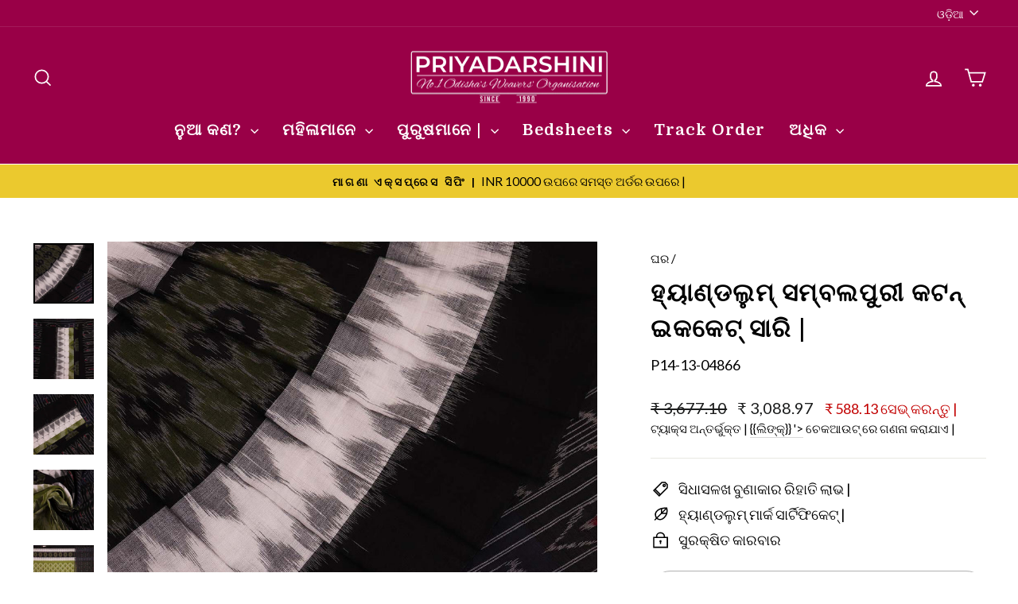

--- FILE ---
content_type: text/html; charset=utf-8
request_url: https://priyaodisha.com/or-us/products/handloom-sambalpuri-cotton-ikkat-saree-1584
body_size: 52155
content:
<!doctype html>
<html class="no-js" lang="or" dir="ltr">
<head>
   <!-- Google Tag Manager -->
<script>(function(w,d,s,l,i){w[l]=w[l]||[];w[l].push({'gtm.start':
new Date().getTime(),event:'gtm.js'});var f=d.getElementsByTagName(s)[0],
j=d.createElement(s),dl=l!='dataLayer'?'&l='+l:'';j.async=true;j.src=
'https://www.googletagmanager.com/gtm.js?id='+i+dl;f.parentNode.insertBefore(j,f);
})(window,document,'script','dataLayer','GTM-T6H5TKM');</script>
<!-- End Google Tag Manager -->
 
  
  



<script type='text/javascript'>

window.dataLayer = window.dataLayer || [];
dataLayer.push({
  event: 'view_item',
  ecommerce: {
      value: '3088.97',
      items: [
       {
        id: 'shopify_IN_7540824113287_40944914235527',
        google_business_vertical: 'retail',
      },
 ]
  }
});

</script>



  <meta charset="utf-8">
  <meta name="robots" content="index, follow">
  <meta name="keywords" content="Odisha handloom, silk sarees, premium silk, traditional Indian wears, ethnic fashion, Priyadarshini Handloom, bomkai silk, nuapatna silk, berhampuri silk, patachitra silk, khandua silk, sambalpuri silk, odisha handloom e-commerce, online shopping, lifestyle goods">
  <meta charset="utf-8">
  <meta http-equiv="X-UA-Compatible" content="IE=edge,chrome=1">
  <meta name="viewport" content="width=device-width,initial-scale=1">
  <meta name="theme-color" content="#fa8900">
  <link rel="canonical" href="https://priyaodisha.com/or-us/products/handloom-sambalpuri-cotton-ikkat-saree-1584">
  <link rel="preconnect" href="https://cdn.shopify.com" crossorigin>
  <link rel="preconnect" href="https://fonts.shopifycdn.com" crossorigin>
  <link rel="dns-prefetch" href="https://productreviews.shopifycdn.com">
  <link rel="dns-prefetch" href="https://ajax.googleapis.com">
  <link rel="dns-prefetch" href="https://maps.googleapis.com">
  <link rel="dns-prefetch" href="https://maps.gstatic.com"><link rel="shortcut icon" href="//priyaodisha.com/cdn/shop/files/favicon_419b1d72-24eb-4ea3-b3ac-a6994bdbc2f6_32x32.png?v=1678259418" type="image/png" /><title>ସବୁଜ ଇକ୍କାଟ ସମ୍ବଲପୁରୀ କପା ସାରୀ | | P141304866
&ndash; Priyadarshini Handloom
</title>
<meta name="description" content="ପ୍ରାମାଣିକ ହ୍ୟାଣ୍ଡଲୁମ୍ ଉତ୍ପାଦ କିଣନ୍ତୁ | ସବୁଜ ସମ୍ବଲପୁରୀ ସୂତା ଇକ୍କାଟ ସାରୀ, ମୋଟିଫ୍ ପ୍ୟାଟର୍ | SKU: P14-13-04866 ସର୍ବଭାରତୀୟ ସ୍ତରରେ ଜାହାଜ | ସହଜ ଫେରସ୍ତ ନୀତି | ମାଗଣା ଭିଡିଓ ସପିଂ ଉପଲବ୍ଧ | ପ୍ରିୟଦର୍ଶିନୀ ନଂ 1 ଓଡ଼ିଶାର ବୁଣାକାର ସଂଗଠନ |"><meta property="og:site_name" content="Priyadarshini Handloom">
  <meta property="og:url" content="https://priyaodisha.com/or-us/products/handloom-sambalpuri-cotton-ikkat-saree-1584">
  <meta property="og:title" content="ହ୍ୟାଣ୍ଡଲୁମ୍ ସମ୍ବଲପୁରୀ କଟନ୍ ଇକକେଟ୍ ସାରି |">
  <meta property="og:type" content="product">
  <meta property="og:description" content="ପ୍ରାମାଣିକ ହ୍ୟାଣ୍ଡଲୁମ୍ ଉତ୍ପାଦ କିଣନ୍ତୁ | ସବୁଜ ସମ୍ବଲପୁରୀ ସୂତା ଇକ୍କାଟ ସାରୀ, ମୋଟିଫ୍ ପ୍ୟାଟର୍ | SKU: P14-13-04866 ସର୍ବଭାରତୀୟ ସ୍ତରରେ ଜାହାଜ | ସହଜ ଫେରସ୍ତ ନୀତି | ମାଗଣା ଭିଡିଓ ସପିଂ ଉପଲବ୍ଧ | ପ୍ରିୟଦର୍ଶିନୀ ନଂ 1 ଓଡ଼ିଶାର ବୁଣାକାର ସଂଗଠନ |"><meta property="og:image" content="http://priyaodisha.com/cdn/shop/files/handloom-sambalpuri-cotton-ikkat-saree-handloom-sareesambalpuri-cotton-priyadarshini-handloom-220356.jpg?v=1708285589">
    <meta property="og:image:secure_url" content="https://priyaodisha.com/cdn/shop/files/handloom-sambalpuri-cotton-ikkat-saree-handloom-sareesambalpuri-cotton-priyadarshini-handloom-220356.jpg?v=1708285589">
    <meta property="og:image:width" content="1200">
    <meta property="og:image:height" content="1200"><meta name="twitter:site" content="@">
  <meta name="twitter:card" content="summary_large_image">
  <meta name="twitter:title" content="ହ୍ୟାଣ୍ଡଲୁମ୍ ସମ୍ବଲପୁରୀ କଟନ୍ ଇକକେଟ୍ ସାରି |">
  <meta name="twitter:description" content="ପ୍ରାମାଣିକ ହ୍ୟାଣ୍ଡଲୁମ୍ ଉତ୍ପାଦ କିଣନ୍ତୁ | ସବୁଜ ସମ୍ବଲପୁରୀ ସୂତା ଇକ୍କାଟ ସାରୀ, ମୋଟିଫ୍ ପ୍ୟାଟର୍ | SKU: P14-13-04866 ସର୍ବଭାରତୀୟ ସ୍ତରରେ ଜାହାଜ | ସହଜ ଫେରସ୍ତ ନୀତି | ମାଗଣା ଭିଡିଓ ସପିଂ ଉପଲବ୍ଧ | ପ୍ରିୟଦର୍ଶିନୀ ନଂ 1 ଓଡ଼ିଶାର ବୁଣାକାର ସଂଗଠନ |">
<style data-shopify>@font-face {
  font-family: Domine;
  font-weight: 700;
  font-style: normal;
  font-display: swap;
  src: url("//priyaodisha.com/cdn/fonts/domine/domine_n7.d520ceeab5a578be739293e6dc0db2ca7409e6d8.woff2") format("woff2"),
       url("//priyaodisha.com/cdn/fonts/domine/domine_n7.158567a933096dbe302df89a999ec132c98f0b81.woff") format("woff");
}

  @font-face {
  font-family: Lato;
  font-weight: 400;
  font-style: normal;
  font-display: swap;
  src: url("//priyaodisha.com/cdn/fonts/lato/lato_n4.c3b93d431f0091c8be23185e15c9d1fee1e971c5.woff2") format("woff2"),
       url("//priyaodisha.com/cdn/fonts/lato/lato_n4.d5c00c781efb195594fd2fd4ad04f7882949e327.woff") format("woff");
}


  @font-face {
  font-family: Lato;
  font-weight: 600;
  font-style: normal;
  font-display: swap;
  src: url("//priyaodisha.com/cdn/fonts/lato/lato_n6.38d0e3b23b74a60f769c51d1df73fac96c580d59.woff2") format("woff2"),
       url("//priyaodisha.com/cdn/fonts/lato/lato_n6.3365366161bdcc36a3f97cfbb23954d8c4bf4079.woff") format("woff");
}

  @font-face {
  font-family: Lato;
  font-weight: 400;
  font-style: italic;
  font-display: swap;
  src: url("//priyaodisha.com/cdn/fonts/lato/lato_i4.09c847adc47c2fefc3368f2e241a3712168bc4b6.woff2") format("woff2"),
       url("//priyaodisha.com/cdn/fonts/lato/lato_i4.3c7d9eb6c1b0a2bf62d892c3ee4582b016d0f30c.woff") format("woff");
}

  @font-face {
  font-family: Lato;
  font-weight: 600;
  font-style: italic;
  font-display: swap;
  src: url("//priyaodisha.com/cdn/fonts/lato/lato_i6.ab357ee5069e0603c2899b31e2b8ae84c4a42a48.woff2") format("woff2"),
       url("//priyaodisha.com/cdn/fonts/lato/lato_i6.3164fed79d7d987c1390528781c7c2f59ac7a746.woff") format("woff");
}

</style><link href="//priyaodisha.com/cdn/shop/t/39/assets/theme.css?v=16934126139058009961696229697" rel="stylesheet" type="text/css" media="all" />
<style data-shopify>:root {
    --typeHeaderPrimary: Domine;
    --typeHeaderFallback: serif;
    --typeHeaderSize: 36px;
    --typeHeaderWeight: 700;
    --typeHeaderLineHeight: 1.5;
    --typeHeaderSpacing: 0.05em;

    --typeBasePrimary:Lato;
    --typeBaseFallback:sans-serif;
    --typeBaseSize: 18px;
    --typeBaseWeight: 400;
    --typeBaseSpacing: 0.0em;
    --typeBaseLineHeight: 1.5;
    --typeBaselineHeightMinus01: 1.4;

    --typeCollectionTitle: 20px;

    --iconWeight: 4px;
    --iconLinecaps: miter;

    
        --buttonRadius: 50px;
    

    --colorGridOverlayOpacity: 0.1;
    }

    .placeholder-content {
    background-image: linear-gradient(100deg, #ffffff 40%, #f7f7f7 63%, #ffffff 79%);
    }</style><script>
    document.documentElement.className = document.documentElement.className.replace('no-js', 'js');

    window.theme = window.theme || {};
    theme.routes = {
      home: "/or-us",
      cart: "/or-us/cart.js",
      cartPage: "/or-us/cart",
      cartAdd: "/or-us/cart/add.js",
      cartChange: "/or-us/cart/change.js",
      search: "/or-us/search",
      predictiveSearch: "/or-us/search/suggest"
    };
    theme.strings = {
      soldOut: "ବିକ୍ରୀ ହୋଇଗଲା",
      unavailable: "ଉପଲବ୍ଧ ନାହିଁ",
      inStockLabel: "ଷ୍ଟକ୍ରେ, ପଠାଇବାକୁ ପ୍ରସ୍ତୁତ |",
      oneStockLabel: "କମ୍ ଷ୍ଟକ୍ - [count] ଆଇଟମ୍ ବାକି ଅଛି |",
      otherStockLabel: "କମ୍ ଷ୍ଟକ୍ - [count] ଆଇଟମ୍ ବାକି ଅଛି |",
      willNotShipUntil: "[date] ship ପଠାଇବାକୁ ପ୍ରସ୍ତୁତ |",
      willBeInStockAfter: "ଷ୍ଟକ୍ [date] Back କୁ ଫେରନ୍ତୁ |",
      waitingForStock: "ରାସ୍ତାରେ ଭଣ୍ଡାର |",
      savePrice: "[saved_amount] ସେଭ୍ କରନ୍ତୁ |",
      cartEmpty: "ତୁମର କାର୍ଟ ବର୍ତ୍ତମାନ ଖାଲି ଅଛି |",
      cartTermsConfirmation: "ଯାଞ୍ଚ ପାଇଁ ଆପଣ ବିକ୍ରୟ ସର୍ତ୍ତାବଳୀ ଏବଂ ଚୁକ୍ତିନାମା ସହିତ ସହମତ ହେବା ଜରୁରୀ |",
      searchCollections: "ସଂଗ୍ରହ",
      searchPages: "ପୃଷ୍ଠାଗୁଡ଼ିକ |",
      searchArticles: "ପ୍ରବନ୍ଧଗୁଡିକ",
      productFrom: " from ରୁ",
      maxQuantity: "ତୁମର କାର୍ଟରେ କେବଳ [quantity] [title] have ରହିପାରିବ |"
    };
    theme.settings = {
      cartType: "drawer",
      isCustomerTemplate: false,
      moneyFormat: "₹ {{amount}}",
      saveType: "dollar",
      productImageSize: "portrait",
      productImageCover: true,
      predictiveSearch: true,
      predictiveSearchType: null,
      predictiveSearchVendor: false,
      predictiveSearchPrice: true,
      quickView: false,
      themeName: 'Impulse',
      themeVersion: "7.4.0"
    };
  </script>

  <script>window.performance && window.performance.mark && window.performance.mark('shopify.content_for_header.start');</script><meta name="google-site-verification" content="ibzS8u5Svx9tnLDTHVBsIVapRKV2Li502HhBilBWKbA">
<meta name="google-site-verification" content="rWIv3KRRtdcQEtVtyVfwlIAYcL9NS3vBiDhUSXPAKu4">
<meta id="shopify-digital-wallet" name="shopify-digital-wallet" content="/37815648391/digital_wallets/dialog">
<meta id="in-context-paypal-metadata" data-shop-id="37815648391" data-venmo-supported="false" data-environment="production" data-locale="en_US" data-paypal-v4="true" data-currency="INR">
<link rel="alternate" hreflang="x-default" href="https://priyaodisha.com/products/handloom-sambalpuri-cotton-ikkat-saree-1584">
<link rel="alternate" hreflang="en" href="https://priyaodisha.com/products/handloom-sambalpuri-cotton-ikkat-saree-1584">
<link rel="alternate" hreflang="hi" href="https://priyaodisha.com/hi/products/handloom-sambalpuri-cotton-ikkat-saree-1584">
<link rel="alternate" hreflang="or" href="https://priyaodisha.com/or/products/handloom-sambalpuri-cotton-ikkat-saree-1584">
<link rel="alternate" hreflang="en-US" href="https://priyaodisha.com/en-us/products/handloom-sambalpuri-cotton-ikkat-saree-1584">
<link rel="alternate" hreflang="or-US" href="https://priyaodisha.com/or-us/products/handloom-sambalpuri-cotton-ikkat-saree-1584">
<link rel="alternate" type="application/json+oembed" href="https://priyaodisha.com/or-us/products/handloom-sambalpuri-cotton-ikkat-saree-1584.oembed">
<script async="async" src="/checkouts/internal/preloads.js?locale=or-US"></script>
<script id="shopify-features" type="application/json">{"accessToken":"eda35228b8a6098f5ca5e5cb99ddefd8","betas":["rich-media-storefront-analytics"],"domain":"priyaodisha.com","predictiveSearch":true,"shopId":37815648391,"locale":"en"}</script>
<script>var Shopify = Shopify || {};
Shopify.shop = "priyadarshini-handloom.myshopify.com";
Shopify.locale = "or";
Shopify.currency = {"active":"INR","rate":"1.0"};
Shopify.country = "US";
Shopify.theme = {"name":"Priyaodisha_Impulse_7.4","id":124037365895,"schema_name":"Impulse","schema_version":"7.4.0","theme_store_id":857,"role":"main"};
Shopify.theme.handle = "null";
Shopify.theme.style = {"id":null,"handle":null};
Shopify.cdnHost = "priyaodisha.com/cdn";
Shopify.routes = Shopify.routes || {};
Shopify.routes.root = "/or-us/";</script>
<script type="module">!function(o){(o.Shopify=o.Shopify||{}).modules=!0}(window);</script>
<script>!function(o){function n(){var o=[];function n(){o.push(Array.prototype.slice.apply(arguments))}return n.q=o,n}var t=o.Shopify=o.Shopify||{};t.loadFeatures=n(),t.autoloadFeatures=n()}(window);</script>
<script id="shop-js-analytics" type="application/json">{"pageType":"product"}</script>
<script defer="defer" async type="module" src="//priyaodisha.com/cdn/shopifycloud/shop-js/modules/v2/client.init-shop-cart-sync_WVOgQShq.en.esm.js"></script>
<script defer="defer" async type="module" src="//priyaodisha.com/cdn/shopifycloud/shop-js/modules/v2/chunk.common_C_13GLB1.esm.js"></script>
<script defer="defer" async type="module" src="//priyaodisha.com/cdn/shopifycloud/shop-js/modules/v2/chunk.modal_CLfMGd0m.esm.js"></script>
<script type="module">
  await import("//priyaodisha.com/cdn/shopifycloud/shop-js/modules/v2/client.init-shop-cart-sync_WVOgQShq.en.esm.js");
await import("//priyaodisha.com/cdn/shopifycloud/shop-js/modules/v2/chunk.common_C_13GLB1.esm.js");
await import("//priyaodisha.com/cdn/shopifycloud/shop-js/modules/v2/chunk.modal_CLfMGd0m.esm.js");

  window.Shopify.SignInWithShop?.initShopCartSync?.({"fedCMEnabled":true,"windoidEnabled":true});

</script>
<script>(function() {
  var isLoaded = false;
  function asyncLoad() {
    if (isLoaded) return;
    isLoaded = true;
    var urls = ["https:\/\/ecommplugins-scripts.trustpilot.com\/v2.1\/js\/header.min.js?settings=eyJrZXkiOiJXMkFYSFJ4ckhKUWlNdzA3IiwicyI6InNrdSJ9\u0026shop=priyadarshini-handloom.myshopify.com","https:\/\/ecommplugins-trustboxsettings.trustpilot.com\/priyadarshini-handloom.myshopify.com.js?settings=1755680631961\u0026shop=priyadarshini-handloom.myshopify.com","https:\/\/widget.trustpilot.com\/bootstrap\/v5\/tp.widget.sync.bootstrap.min.js?shop=priyadarshini-handloom.myshopify.com","https:\/\/widget.trustpilot.com\/bootstrap\/v5\/tp.widget.sync.bootstrap.min.js?shop=priyadarshini-handloom.myshopify.com","https:\/\/widget.trustpilot.com\/bootstrap\/v5\/tp.widget.sync.bootstrap.min.js?shop=priyadarshini-handloom.myshopify.com","https:\/\/example.com\/my_script.js?shop=priyadarshini-handloom.myshopify.com","https:\/\/example.com\/my_script.js?shop=priyadarshini-handloom.myshopify.com","https:\/\/ecommplugins-scripts.trustpilot.com\/v2.1\/js\/success.min.js?settings=eyJrZXkiOiJXMkFYSFJ4ckhKUWlNdzA3IiwicyI6InNrdSIsInQiOlsib3JkZXJzL2Z1bGZpbGxlZCJdLCJ2IjoiIiwiYSI6IiJ9\u0026shop=priyadarshini-handloom.myshopify.com"];
    for (var i = 0; i < urls.length; i++) {
      var s = document.createElement('script');
      s.type = 'text/javascript';
      s.async = true;
      s.src = urls[i];
      var x = document.getElementsByTagName('script')[0];
      x.parentNode.insertBefore(s, x);
    }
  };
  if(window.attachEvent) {
    window.attachEvent('onload', asyncLoad);
  } else {
    window.addEventListener('load', asyncLoad, false);
  }
})();</script>
<script id="__st">var __st={"a":37815648391,"offset":19800,"reqid":"ea8eb31d-f3f3-4523-b4c6-c61440dc72ae-1769605535","pageurl":"priyaodisha.com\/or-us\/products\/handloom-sambalpuri-cotton-ikkat-saree-1584","u":"b933affb3273","p":"product","rtyp":"product","rid":7540824113287};</script>
<script>window.ShopifyPaypalV4VisibilityTracking = true;</script>
<script id="captcha-bootstrap">!function(){'use strict';const t='contact',e='account',n='new_comment',o=[[t,t],['blogs',n],['comments',n],[t,'customer']],c=[[e,'customer_login'],[e,'guest_login'],[e,'recover_customer_password'],[e,'create_customer']],r=t=>t.map((([t,e])=>`form[action*='/${t}']:not([data-nocaptcha='true']) input[name='form_type'][value='${e}']`)).join(','),a=t=>()=>t?[...document.querySelectorAll(t)].map((t=>t.form)):[];function s(){const t=[...o],e=r(t);return a(e)}const i='password',u='form_key',d=['recaptcha-v3-token','g-recaptcha-response','h-captcha-response',i],f=()=>{try{return window.sessionStorage}catch{return}},m='__shopify_v',_=t=>t.elements[u];function p(t,e,n=!1){try{const o=window.sessionStorage,c=JSON.parse(o.getItem(e)),{data:r}=function(t){const{data:e,action:n}=t;return t[m]||n?{data:e,action:n}:{data:t,action:n}}(c);for(const[e,n]of Object.entries(r))t.elements[e]&&(t.elements[e].value=n);n&&o.removeItem(e)}catch(o){console.error('form repopulation failed',{error:o})}}const l='form_type',E='cptcha';function T(t){t.dataset[E]=!0}const w=window,h=w.document,L='Shopify',v='ce_forms',y='captcha';let A=!1;((t,e)=>{const n=(g='f06e6c50-85a8-45c8-87d0-21a2b65856fe',I='https://cdn.shopify.com/shopifycloud/storefront-forms-hcaptcha/ce_storefront_forms_captcha_hcaptcha.v1.5.2.iife.js',D={infoText:'Protected by hCaptcha',privacyText:'Privacy',termsText:'Terms'},(t,e,n)=>{const o=w[L][v],c=o.bindForm;if(c)return c(t,g,e,D).then(n);var r;o.q.push([[t,g,e,D],n]),r=I,A||(h.body.append(Object.assign(h.createElement('script'),{id:'captcha-provider',async:!0,src:r})),A=!0)});var g,I,D;w[L]=w[L]||{},w[L][v]=w[L][v]||{},w[L][v].q=[],w[L][y]=w[L][y]||{},w[L][y].protect=function(t,e){n(t,void 0,e),T(t)},Object.freeze(w[L][y]),function(t,e,n,w,h,L){const[v,y,A,g]=function(t,e,n){const i=e?o:[],u=t?c:[],d=[...i,...u],f=r(d),m=r(i),_=r(d.filter((([t,e])=>n.includes(e))));return[a(f),a(m),a(_),s()]}(w,h,L),I=t=>{const e=t.target;return e instanceof HTMLFormElement?e:e&&e.form},D=t=>v().includes(t);t.addEventListener('submit',(t=>{const e=I(t);if(!e)return;const n=D(e)&&!e.dataset.hcaptchaBound&&!e.dataset.recaptchaBound,o=_(e),c=g().includes(e)&&(!o||!o.value);(n||c)&&t.preventDefault(),c&&!n&&(function(t){try{if(!f())return;!function(t){const e=f();if(!e)return;const n=_(t);if(!n)return;const o=n.value;o&&e.removeItem(o)}(t);const e=Array.from(Array(32),(()=>Math.random().toString(36)[2])).join('');!function(t,e){_(t)||t.append(Object.assign(document.createElement('input'),{type:'hidden',name:u})),t.elements[u].value=e}(t,e),function(t,e){const n=f();if(!n)return;const o=[...t.querySelectorAll(`input[type='${i}']`)].map((({name:t})=>t)),c=[...d,...o],r={};for(const[a,s]of new FormData(t).entries())c.includes(a)||(r[a]=s);n.setItem(e,JSON.stringify({[m]:1,action:t.action,data:r}))}(t,e)}catch(e){console.error('failed to persist form',e)}}(e),e.submit())}));const S=(t,e)=>{t&&!t.dataset[E]&&(n(t,e.some((e=>e===t))),T(t))};for(const o of['focusin','change'])t.addEventListener(o,(t=>{const e=I(t);D(e)&&S(e,y())}));const B=e.get('form_key'),M=e.get(l),P=B&&M;t.addEventListener('DOMContentLoaded',(()=>{const t=y();if(P)for(const e of t)e.elements[l].value===M&&p(e,B);[...new Set([...A(),...v().filter((t=>'true'===t.dataset.shopifyCaptcha))])].forEach((e=>S(e,t)))}))}(h,new URLSearchParams(w.location.search),n,t,e,['guest_login'])})(!1,!0)}();</script>
<script integrity="sha256-4kQ18oKyAcykRKYeNunJcIwy7WH5gtpwJnB7kiuLZ1E=" data-source-attribution="shopify.loadfeatures" defer="defer" src="//priyaodisha.com/cdn/shopifycloud/storefront/assets/storefront/load_feature-a0a9edcb.js" crossorigin="anonymous"></script>
<script data-source-attribution="shopify.dynamic_checkout.dynamic.init">var Shopify=Shopify||{};Shopify.PaymentButton=Shopify.PaymentButton||{isStorefrontPortableWallets:!0,init:function(){window.Shopify.PaymentButton.init=function(){};var t=document.createElement("script");t.src="https://priyaodisha.com/cdn/shopifycloud/portable-wallets/latest/portable-wallets.en.js",t.type="module",document.head.appendChild(t)}};
</script>
<script data-source-attribution="shopify.dynamic_checkout.buyer_consent">
  function portableWalletsHideBuyerConsent(e){var t=document.getElementById("shopify-buyer-consent"),n=document.getElementById("shopify-subscription-policy-button");t&&n&&(t.classList.add("hidden"),t.setAttribute("aria-hidden","true"),n.removeEventListener("click",e))}function portableWalletsShowBuyerConsent(e){var t=document.getElementById("shopify-buyer-consent"),n=document.getElementById("shopify-subscription-policy-button");t&&n&&(t.classList.remove("hidden"),t.removeAttribute("aria-hidden"),n.addEventListener("click",e))}window.Shopify?.PaymentButton&&(window.Shopify.PaymentButton.hideBuyerConsent=portableWalletsHideBuyerConsent,window.Shopify.PaymentButton.showBuyerConsent=portableWalletsShowBuyerConsent);
</script>
<script>
  function portableWalletsCleanup(e){e&&e.src&&console.error("Failed to load portable wallets script "+e.src);var t=document.querySelectorAll("shopify-accelerated-checkout .shopify-payment-button__skeleton, shopify-accelerated-checkout-cart .wallet-cart-button__skeleton"),e=document.getElementById("shopify-buyer-consent");for(let e=0;e<t.length;e++)t[e].remove();e&&e.remove()}function portableWalletsNotLoadedAsModule(e){e instanceof ErrorEvent&&"string"==typeof e.message&&e.message.includes("import.meta")&&"string"==typeof e.filename&&e.filename.includes("portable-wallets")&&(window.removeEventListener("error",portableWalletsNotLoadedAsModule),window.Shopify.PaymentButton.failedToLoad=e,"loading"===document.readyState?document.addEventListener("DOMContentLoaded",window.Shopify.PaymentButton.init):window.Shopify.PaymentButton.init())}window.addEventListener("error",portableWalletsNotLoadedAsModule);
</script>

<script type="module" src="https://priyaodisha.com/cdn/shopifycloud/portable-wallets/latest/portable-wallets.en.js" onError="portableWalletsCleanup(this)" crossorigin="anonymous"></script>
<script nomodule>
  document.addEventListener("DOMContentLoaded", portableWalletsCleanup);
</script>

<link id="shopify-accelerated-checkout-styles" rel="stylesheet" media="screen" href="https://priyaodisha.com/cdn/shopifycloud/portable-wallets/latest/accelerated-checkout-backwards-compat.css" crossorigin="anonymous">
<style id="shopify-accelerated-checkout-cart">
        #shopify-buyer-consent {
  margin-top: 1em;
  display: inline-block;
  width: 100%;
}

#shopify-buyer-consent.hidden {
  display: none;
}

#shopify-subscription-policy-button {
  background: none;
  border: none;
  padding: 0;
  text-decoration: underline;
  font-size: inherit;
  cursor: pointer;
}

#shopify-subscription-policy-button::before {
  box-shadow: none;
}

      </style>

<script>window.performance && window.performance.mark && window.performance.mark('shopify.content_for_header.end');</script>

  <script src="//priyaodisha.com/cdn/shop/t/39/assets/vendor-scripts-v11.js" defer="defer"></script><script src="//priyaodisha.com/cdn/shop/t/39/assets/theme.js?v=66447858802808184731693221782" defer="defer"></script>

<script>var platformType='shopify'; var thriveWidgetCode= '504ce66b43280038554e2207694128bb9f348212e01c020ae9c968cecc246848';</script><script id="thrive_script" src="https://thrive.zohopublic.in/thrive/publicpages/thrivewidget"></script>  <script type="text/javascript">    var ztUserData = {};    ztUserData['signUpPage'] = 'https://shopify.com/'+'37815648391'+'/account';    ztUserData['signInPage'] = 'https://shopify.com/'+'37815648391'+'/account';  </script>
<link href="https://monorail-edge.shopifysvc.com" rel="dns-prefetch">
<script>(function(){if ("sendBeacon" in navigator && "performance" in window) {try {var session_token_from_headers = performance.getEntriesByType('navigation')[0].serverTiming.find(x => x.name == '_s').description;} catch {var session_token_from_headers = undefined;}var session_cookie_matches = document.cookie.match(/_shopify_s=([^;]*)/);var session_token_from_cookie = session_cookie_matches && session_cookie_matches.length === 2 ? session_cookie_matches[1] : "";var session_token = session_token_from_headers || session_token_from_cookie || "";function handle_abandonment_event(e) {var entries = performance.getEntries().filter(function(entry) {return /monorail-edge.shopifysvc.com/.test(entry.name);});if (!window.abandonment_tracked && entries.length === 0) {window.abandonment_tracked = true;var currentMs = Date.now();var navigation_start = performance.timing.navigationStart;var payload = {shop_id: 37815648391,url: window.location.href,navigation_start,duration: currentMs - navigation_start,session_token,page_type: "product"};window.navigator.sendBeacon("https://monorail-edge.shopifysvc.com/v1/produce", JSON.stringify({schema_id: "online_store_buyer_site_abandonment/1.1",payload: payload,metadata: {event_created_at_ms: currentMs,event_sent_at_ms: currentMs}}));}}window.addEventListener('pagehide', handle_abandonment_event);}}());</script>
<script id="web-pixels-manager-setup">(function e(e,d,r,n,o){if(void 0===o&&(o={}),!Boolean(null===(a=null===(i=window.Shopify)||void 0===i?void 0:i.analytics)||void 0===a?void 0:a.replayQueue)){var i,a;window.Shopify=window.Shopify||{};var t=window.Shopify;t.analytics=t.analytics||{};var s=t.analytics;s.replayQueue=[],s.publish=function(e,d,r){return s.replayQueue.push([e,d,r]),!0};try{self.performance.mark("wpm:start")}catch(e){}var l=function(){var e={modern:/Edge?\/(1{2}[4-9]|1[2-9]\d|[2-9]\d{2}|\d{4,})\.\d+(\.\d+|)|Firefox\/(1{2}[4-9]|1[2-9]\d|[2-9]\d{2}|\d{4,})\.\d+(\.\d+|)|Chrom(ium|e)\/(9{2}|\d{3,})\.\d+(\.\d+|)|(Maci|X1{2}).+ Version\/(15\.\d+|(1[6-9]|[2-9]\d|\d{3,})\.\d+)([,.]\d+|)( \(\w+\)|)( Mobile\/\w+|) Safari\/|Chrome.+OPR\/(9{2}|\d{3,})\.\d+\.\d+|(CPU[ +]OS|iPhone[ +]OS|CPU[ +]iPhone|CPU IPhone OS|CPU iPad OS)[ +]+(15[._]\d+|(1[6-9]|[2-9]\d|\d{3,})[._]\d+)([._]\d+|)|Android:?[ /-](13[3-9]|1[4-9]\d|[2-9]\d{2}|\d{4,})(\.\d+|)(\.\d+|)|Android.+Firefox\/(13[5-9]|1[4-9]\d|[2-9]\d{2}|\d{4,})\.\d+(\.\d+|)|Android.+Chrom(ium|e)\/(13[3-9]|1[4-9]\d|[2-9]\d{2}|\d{4,})\.\d+(\.\d+|)|SamsungBrowser\/([2-9]\d|\d{3,})\.\d+/,legacy:/Edge?\/(1[6-9]|[2-9]\d|\d{3,})\.\d+(\.\d+|)|Firefox\/(5[4-9]|[6-9]\d|\d{3,})\.\d+(\.\d+|)|Chrom(ium|e)\/(5[1-9]|[6-9]\d|\d{3,})\.\d+(\.\d+|)([\d.]+$|.*Safari\/(?![\d.]+ Edge\/[\d.]+$))|(Maci|X1{2}).+ Version\/(10\.\d+|(1[1-9]|[2-9]\d|\d{3,})\.\d+)([,.]\d+|)( \(\w+\)|)( Mobile\/\w+|) Safari\/|Chrome.+OPR\/(3[89]|[4-9]\d|\d{3,})\.\d+\.\d+|(CPU[ +]OS|iPhone[ +]OS|CPU[ +]iPhone|CPU IPhone OS|CPU iPad OS)[ +]+(10[._]\d+|(1[1-9]|[2-9]\d|\d{3,})[._]\d+)([._]\d+|)|Android:?[ /-](13[3-9]|1[4-9]\d|[2-9]\d{2}|\d{4,})(\.\d+|)(\.\d+|)|Mobile Safari.+OPR\/([89]\d|\d{3,})\.\d+\.\d+|Android.+Firefox\/(13[5-9]|1[4-9]\d|[2-9]\d{2}|\d{4,})\.\d+(\.\d+|)|Android.+Chrom(ium|e)\/(13[3-9]|1[4-9]\d|[2-9]\d{2}|\d{4,})\.\d+(\.\d+|)|Android.+(UC? ?Browser|UCWEB|U3)[ /]?(15\.([5-9]|\d{2,})|(1[6-9]|[2-9]\d|\d{3,})\.\d+)\.\d+|SamsungBrowser\/(5\.\d+|([6-9]|\d{2,})\.\d+)|Android.+MQ{2}Browser\/(14(\.(9|\d{2,})|)|(1[5-9]|[2-9]\d|\d{3,})(\.\d+|))(\.\d+|)|K[Aa][Ii]OS\/(3\.\d+|([4-9]|\d{2,})\.\d+)(\.\d+|)/},d=e.modern,r=e.legacy,n=navigator.userAgent;return n.match(d)?"modern":n.match(r)?"legacy":"unknown"}(),u="modern"===l?"modern":"legacy",c=(null!=n?n:{modern:"",legacy:""})[u],f=function(e){return[e.baseUrl,"/wpm","/b",e.hashVersion,"modern"===e.buildTarget?"m":"l",".js"].join("")}({baseUrl:d,hashVersion:r,buildTarget:u}),m=function(e){var d=e.version,r=e.bundleTarget,n=e.surface,o=e.pageUrl,i=e.monorailEndpoint;return{emit:function(e){var a=e.status,t=e.errorMsg,s=(new Date).getTime(),l=JSON.stringify({metadata:{event_sent_at_ms:s},events:[{schema_id:"web_pixels_manager_load/3.1",payload:{version:d,bundle_target:r,page_url:o,status:a,surface:n,error_msg:t},metadata:{event_created_at_ms:s}}]});if(!i)return console&&console.warn&&console.warn("[Web Pixels Manager] No Monorail endpoint provided, skipping logging."),!1;try{return self.navigator.sendBeacon.bind(self.navigator)(i,l)}catch(e){}var u=new XMLHttpRequest;try{return u.open("POST",i,!0),u.setRequestHeader("Content-Type","text/plain"),u.send(l),!0}catch(e){return console&&console.warn&&console.warn("[Web Pixels Manager] Got an unhandled error while logging to Monorail."),!1}}}}({version:r,bundleTarget:l,surface:e.surface,pageUrl:self.location.href,monorailEndpoint:e.monorailEndpoint});try{o.browserTarget=l,function(e){var d=e.src,r=e.async,n=void 0===r||r,o=e.onload,i=e.onerror,a=e.sri,t=e.scriptDataAttributes,s=void 0===t?{}:t,l=document.createElement("script"),u=document.querySelector("head"),c=document.querySelector("body");if(l.async=n,l.src=d,a&&(l.integrity=a,l.crossOrigin="anonymous"),s)for(var f in s)if(Object.prototype.hasOwnProperty.call(s,f))try{l.dataset[f]=s[f]}catch(e){}if(o&&l.addEventListener("load",o),i&&l.addEventListener("error",i),u)u.appendChild(l);else{if(!c)throw new Error("Did not find a head or body element to append the script");c.appendChild(l)}}({src:f,async:!0,onload:function(){if(!function(){var e,d;return Boolean(null===(d=null===(e=window.Shopify)||void 0===e?void 0:e.analytics)||void 0===d?void 0:d.initialized)}()){var d=window.webPixelsManager.init(e)||void 0;if(d){var r=window.Shopify.analytics;r.replayQueue.forEach((function(e){var r=e[0],n=e[1],o=e[2];d.publishCustomEvent(r,n,o)})),r.replayQueue=[],r.publish=d.publishCustomEvent,r.visitor=d.visitor,r.initialized=!0}}},onerror:function(){return m.emit({status:"failed",errorMsg:"".concat(f," has failed to load")})},sri:function(e){var d=/^sha384-[A-Za-z0-9+/=]+$/;return"string"==typeof e&&d.test(e)}(c)?c:"",scriptDataAttributes:o}),m.emit({status:"loading"})}catch(e){m.emit({status:"failed",errorMsg:(null==e?void 0:e.message)||"Unknown error"})}}})({shopId: 37815648391,storefrontBaseUrl: "https://priyaodisha.com",extensionsBaseUrl: "https://extensions.shopifycdn.com/cdn/shopifycloud/web-pixels-manager",monorailEndpoint: "https://monorail-edge.shopifysvc.com/unstable/produce_batch",surface: "storefront-renderer",enabledBetaFlags: ["2dca8a86"],webPixelsConfigList: [{"id":"400097415","configuration":"{\"config\":\"{\\\"google_tag_ids\\\":[\\\"G-DTTC3Q3SM8\\\",\\\"AW-441474047\\\",\\\"GT-K54J89Z\\\"],\\\"target_country\\\":\\\"IN\\\",\\\"gtag_events\\\":[{\\\"type\\\":\\\"begin_checkout\\\",\\\"action_label\\\":[\\\"G-DTTC3Q3SM8\\\",\\\"AW-441474047\\\/HRlGCL_WoPEBEP-3wdIB\\\"]},{\\\"type\\\":\\\"search\\\",\\\"action_label\\\":[\\\"G-DTTC3Q3SM8\\\",\\\"AW-441474047\\\/JKE_CMLWoPEBEP-3wdIB\\\"]},{\\\"type\\\":\\\"view_item\\\",\\\"action_label\\\":[\\\"G-DTTC3Q3SM8\\\",\\\"AW-441474047\\\/uf7dCLnWoPEBEP-3wdIB\\\",\\\"MC-CVWN5858M9\\\"]},{\\\"type\\\":\\\"purchase\\\",\\\"action_label\\\":[\\\"G-DTTC3Q3SM8\\\",\\\"AW-441474047\\\/exYyCLbWoPEBEP-3wdIB\\\",\\\"MC-CVWN5858M9\\\",\\\"AW-441474047\\\/Ob5dCO-V84UYEP-3wdIB\\\"]},{\\\"type\\\":\\\"page_view\\\",\\\"action_label\\\":[\\\"G-DTTC3Q3SM8\\\",\\\"AW-441474047\\\/rhzyCLPWoPEBEP-3wdIB\\\",\\\"MC-CVWN5858M9\\\"]},{\\\"type\\\":\\\"add_payment_info\\\",\\\"action_label\\\":[\\\"G-DTTC3Q3SM8\\\",\\\"AW-441474047\\\/cJpuCMXWoPEBEP-3wdIB\\\"]},{\\\"type\\\":\\\"add_to_cart\\\",\\\"action_label\\\":[\\\"G-DTTC3Q3SM8\\\",\\\"AW-441474047\\\/4ai1CLzWoPEBEP-3wdIB\\\"]}],\\\"enable_monitoring_mode\\\":false}\"}","eventPayloadVersion":"v1","runtimeContext":"OPEN","scriptVersion":"b2a88bafab3e21179ed38636efcd8a93","type":"APP","apiClientId":1780363,"privacyPurposes":[],"dataSharingAdjustments":{"protectedCustomerApprovalScopes":["read_customer_address","read_customer_email","read_customer_name","read_customer_personal_data","read_customer_phone"]}},{"id":"132350087","configuration":"{\"pixel_id\":\"478627441092297\",\"pixel_type\":\"facebook_pixel\",\"metaapp_system_user_token\":\"-\"}","eventPayloadVersion":"v1","runtimeContext":"OPEN","scriptVersion":"ca16bc87fe92b6042fbaa3acc2fbdaa6","type":"APP","apiClientId":2329312,"privacyPurposes":["ANALYTICS","MARKETING","SALE_OF_DATA"],"dataSharingAdjustments":{"protectedCustomerApprovalScopes":["read_customer_address","read_customer_email","read_customer_name","read_customer_personal_data","read_customer_phone"]}},{"id":"shopify-app-pixel","configuration":"{}","eventPayloadVersion":"v1","runtimeContext":"STRICT","scriptVersion":"0450","apiClientId":"shopify-pixel","type":"APP","privacyPurposes":["ANALYTICS","MARKETING"]},{"id":"shopify-custom-pixel","eventPayloadVersion":"v1","runtimeContext":"LAX","scriptVersion":"0450","apiClientId":"shopify-pixel","type":"CUSTOM","privacyPurposes":["ANALYTICS","MARKETING"]}],isMerchantRequest: false,initData: {"shop":{"name":"Priyadarshini Handloom","paymentSettings":{"currencyCode":"INR"},"myshopifyDomain":"priyadarshini-handloom.myshopify.com","countryCode":"IN","storefrontUrl":"https:\/\/priyaodisha.com\/or-us"},"customer":null,"cart":null,"checkout":null,"productVariants":[{"price":{"amount":3088.97,"currencyCode":"INR"},"product":{"title":"ହ୍ୟାଣ୍ଡଲୁମ୍ ସମ୍ବଲପୁରୀ କଟନ୍ ଇକକେଟ୍ ସାରି |","vendor":"Priyadarshini Handloom","id":"7540824113287","untranslatedTitle":"ହ୍ୟାଣ୍ଡଲୁମ୍ ସମ୍ବଲପୁରୀ କଟନ୍ ଇକକେଟ୍ ସାରି |","url":"\/or-us\/products\/handloom-sambalpuri-cotton-ikkat-saree-1584","type":"ହ୍ୟାଣ୍ଡଲୁମ୍ ସାରି_ସମ୍ବଲପୁରୀ କଟନ୍ |"},"id":"40944914235527","image":{"src":"\/\/priyaodisha.com\/cdn\/shop\/files\/handloom-sambalpuri-cotton-ikkat-saree-handloom-sareesambalpuri-cotton-priyadarshini-handloom-220356.jpg?v=1708285589"},"sku":"P14-13-04866","title":"Default Title","untranslatedTitle":"Default Title"}],"purchasingCompany":null},},"https://priyaodisha.com/cdn","fcfee988w5aeb613cpc8e4bc33m6693e112",{"modern":"","legacy":""},{"shopId":"37815648391","storefrontBaseUrl":"https:\/\/priyaodisha.com","extensionBaseUrl":"https:\/\/extensions.shopifycdn.com\/cdn\/shopifycloud\/web-pixels-manager","surface":"storefront-renderer","enabledBetaFlags":"[\"2dca8a86\"]","isMerchantRequest":"false","hashVersion":"fcfee988w5aeb613cpc8e4bc33m6693e112","publish":"custom","events":"[[\"page_viewed\",{}],[\"product_viewed\",{\"productVariant\":{\"price\":{\"amount\":3088.97,\"currencyCode\":\"INR\"},\"product\":{\"title\":\"ହ୍ୟାଣ୍ଡଲୁମ୍ ସମ୍ବଲପୁରୀ କଟନ୍ ଇକକେଟ୍ ସାରି |\",\"vendor\":\"Priyadarshini Handloom\",\"id\":\"7540824113287\",\"untranslatedTitle\":\"ହ୍ୟାଣ୍ଡଲୁମ୍ ସମ୍ବଲପୁରୀ କଟନ୍ ଇକକେଟ୍ ସାରି |\",\"url\":\"\/or-us\/products\/handloom-sambalpuri-cotton-ikkat-saree-1584\",\"type\":\"ହ୍ୟାଣ୍ଡଲୁମ୍ ସାରି_ସମ୍ବଲପୁରୀ କଟନ୍ |\"},\"id\":\"40944914235527\",\"image\":{\"src\":\"\/\/priyaodisha.com\/cdn\/shop\/files\/handloom-sambalpuri-cotton-ikkat-saree-handloom-sareesambalpuri-cotton-priyadarshini-handloom-220356.jpg?v=1708285589\"},\"sku\":\"P14-13-04866\",\"title\":\"Default Title\",\"untranslatedTitle\":\"Default Title\"}}]]"});</script><script>
  window.ShopifyAnalytics = window.ShopifyAnalytics || {};
  window.ShopifyAnalytics.meta = window.ShopifyAnalytics.meta || {};
  window.ShopifyAnalytics.meta.currency = 'INR';
  var meta = {"product":{"id":7540824113287,"gid":"gid:\/\/shopify\/Product\/7540824113287","vendor":"Priyadarshini Handloom","type":"ହ୍ୟାଣ୍ଡଲୁମ୍ ସାରି_ସମ୍ବଲପୁରୀ କଟନ୍ |","handle":"handloom-sambalpuri-cotton-ikkat-saree-1584","variants":[{"id":40944914235527,"price":308897,"name":"ହ୍ୟାଣ୍ଡଲୁମ୍ ସମ୍ବଲପୁରୀ କଟନ୍ ଇକକେଟ୍ ସାରି |","public_title":null,"sku":"P14-13-04866"}],"remote":false},"page":{"pageType":"product","resourceType":"product","resourceId":7540824113287,"requestId":"ea8eb31d-f3f3-4523-b4c6-c61440dc72ae-1769605535"}};
  for (var attr in meta) {
    window.ShopifyAnalytics.meta[attr] = meta[attr];
  }
</script>
<script class="analytics">
  (function () {
    var customDocumentWrite = function(content) {
      var jquery = null;

      if (window.jQuery) {
        jquery = window.jQuery;
      } else if (window.Checkout && window.Checkout.$) {
        jquery = window.Checkout.$;
      }

      if (jquery) {
        jquery('body').append(content);
      }
    };

    var hasLoggedConversion = function(token) {
      if (token) {
        return document.cookie.indexOf('loggedConversion=' + token) !== -1;
      }
      return false;
    }

    var setCookieIfConversion = function(token) {
      if (token) {
        var twoMonthsFromNow = new Date(Date.now());
        twoMonthsFromNow.setMonth(twoMonthsFromNow.getMonth() + 2);

        document.cookie = 'loggedConversion=' + token + '; expires=' + twoMonthsFromNow;
      }
    }

    var trekkie = window.ShopifyAnalytics.lib = window.trekkie = window.trekkie || [];
    if (trekkie.integrations) {
      return;
    }
    trekkie.methods = [
      'identify',
      'page',
      'ready',
      'track',
      'trackForm',
      'trackLink'
    ];
    trekkie.factory = function(method) {
      return function() {
        var args = Array.prototype.slice.call(arguments);
        args.unshift(method);
        trekkie.push(args);
        return trekkie;
      };
    };
    for (var i = 0; i < trekkie.methods.length; i++) {
      var key = trekkie.methods[i];
      trekkie[key] = trekkie.factory(key);
    }
    trekkie.load = function(config) {
      trekkie.config = config || {};
      trekkie.config.initialDocumentCookie = document.cookie;
      var first = document.getElementsByTagName('script')[0];
      var script = document.createElement('script');
      script.type = 'text/javascript';
      script.onerror = function(e) {
        var scriptFallback = document.createElement('script');
        scriptFallback.type = 'text/javascript';
        scriptFallback.onerror = function(error) {
                var Monorail = {
      produce: function produce(monorailDomain, schemaId, payload) {
        var currentMs = new Date().getTime();
        var event = {
          schema_id: schemaId,
          payload: payload,
          metadata: {
            event_created_at_ms: currentMs,
            event_sent_at_ms: currentMs
          }
        };
        return Monorail.sendRequest("https://" + monorailDomain + "/v1/produce", JSON.stringify(event));
      },
      sendRequest: function sendRequest(endpointUrl, payload) {
        // Try the sendBeacon API
        if (window && window.navigator && typeof window.navigator.sendBeacon === 'function' && typeof window.Blob === 'function' && !Monorail.isIos12()) {
          var blobData = new window.Blob([payload], {
            type: 'text/plain'
          });

          if (window.navigator.sendBeacon(endpointUrl, blobData)) {
            return true;
          } // sendBeacon was not successful

        } // XHR beacon

        var xhr = new XMLHttpRequest();

        try {
          xhr.open('POST', endpointUrl);
          xhr.setRequestHeader('Content-Type', 'text/plain');
          xhr.send(payload);
        } catch (e) {
          console.log(e);
        }

        return false;
      },
      isIos12: function isIos12() {
        return window.navigator.userAgent.lastIndexOf('iPhone; CPU iPhone OS 12_') !== -1 || window.navigator.userAgent.lastIndexOf('iPad; CPU OS 12_') !== -1;
      }
    };
    Monorail.produce('monorail-edge.shopifysvc.com',
      'trekkie_storefront_load_errors/1.1',
      {shop_id: 37815648391,
      theme_id: 124037365895,
      app_name: "storefront",
      context_url: window.location.href,
      source_url: "//priyaodisha.com/cdn/s/trekkie.storefront.a804e9514e4efded663580eddd6991fcc12b5451.min.js"});

        };
        scriptFallback.async = true;
        scriptFallback.src = '//priyaodisha.com/cdn/s/trekkie.storefront.a804e9514e4efded663580eddd6991fcc12b5451.min.js';
        first.parentNode.insertBefore(scriptFallback, first);
      };
      script.async = true;
      script.src = '//priyaodisha.com/cdn/s/trekkie.storefront.a804e9514e4efded663580eddd6991fcc12b5451.min.js';
      first.parentNode.insertBefore(script, first);
    };
    trekkie.load(
      {"Trekkie":{"appName":"storefront","development":false,"defaultAttributes":{"shopId":37815648391,"isMerchantRequest":null,"themeId":124037365895,"themeCityHash":"12189522151228050930","contentLanguage":"or","currency":"INR","eventMetadataId":"95eb8245-c6a8-4719-943d-232b2b4ddd84"},"isServerSideCookieWritingEnabled":true,"monorailRegion":"shop_domain","enabledBetaFlags":["65f19447","b5387b81"]},"Session Attribution":{},"S2S":{"facebookCapiEnabled":true,"source":"trekkie-storefront-renderer","apiClientId":580111}}
    );

    var loaded = false;
    trekkie.ready(function() {
      if (loaded) return;
      loaded = true;

      window.ShopifyAnalytics.lib = window.trekkie;

      var originalDocumentWrite = document.write;
      document.write = customDocumentWrite;
      try { window.ShopifyAnalytics.merchantGoogleAnalytics.call(this); } catch(error) {};
      document.write = originalDocumentWrite;

      window.ShopifyAnalytics.lib.page(null,{"pageType":"product","resourceType":"product","resourceId":7540824113287,"requestId":"ea8eb31d-f3f3-4523-b4c6-c61440dc72ae-1769605535","shopifyEmitted":true});

      var match = window.location.pathname.match(/checkouts\/(.+)\/(thank_you|post_purchase)/)
      var token = match? match[1]: undefined;
      if (!hasLoggedConversion(token)) {
        setCookieIfConversion(token);
        window.ShopifyAnalytics.lib.track("Viewed Product",{"currency":"INR","variantId":40944914235527,"productId":7540824113287,"productGid":"gid:\/\/shopify\/Product\/7540824113287","name":"ହ୍ୟାଣ୍ଡଲୁମ୍ ସମ୍ବଲପୁରୀ କଟନ୍ ଇକକେଟ୍ ସାରି |","price":"3088.97","sku":"P14-13-04866","brand":"Priyadarshini Handloom","variant":null,"category":"ହ୍ୟାଣ୍ଡଲୁମ୍ ସାରି_ସମ୍ବଲପୁରୀ କଟନ୍ |","nonInteraction":true,"remote":false},undefined,undefined,{"shopifyEmitted":true});
      window.ShopifyAnalytics.lib.track("monorail:\/\/trekkie_storefront_viewed_product\/1.1",{"currency":"INR","variantId":40944914235527,"productId":7540824113287,"productGid":"gid:\/\/shopify\/Product\/7540824113287","name":"ହ୍ୟାଣ୍ଡଲୁମ୍ ସମ୍ବଲପୁରୀ କଟନ୍ ଇକକେଟ୍ ସାରି |","price":"3088.97","sku":"P14-13-04866","brand":"Priyadarshini Handloom","variant":null,"category":"ହ୍ୟାଣ୍ଡଲୁମ୍ ସାରି_ସମ୍ବଲପୁରୀ କଟନ୍ |","nonInteraction":true,"remote":false,"referer":"https:\/\/priyaodisha.com\/or-us\/products\/handloom-sambalpuri-cotton-ikkat-saree-1584"});
      }
    });


        var eventsListenerScript = document.createElement('script');
        eventsListenerScript.async = true;
        eventsListenerScript.src = "//priyaodisha.com/cdn/shopifycloud/storefront/assets/shop_events_listener-3da45d37.js";
        document.getElementsByTagName('head')[0].appendChild(eventsListenerScript);

})();</script>
<script
  defer
  src="https://priyaodisha.com/cdn/shopifycloud/perf-kit/shopify-perf-kit-3.1.0.min.js"
  data-application="storefront-renderer"
  data-shop-id="37815648391"
  data-render-region="gcp-us-east1"
  data-page-type="product"
  data-theme-instance-id="124037365895"
  data-theme-name="Impulse"
  data-theme-version="7.4.0"
  data-monorail-region="shop_domain"
  data-resource-timing-sampling-rate="10"
  data-shs="true"
  data-shs-beacon="true"
  data-shs-export-with-fetch="true"
  data-shs-logs-sample-rate="1"
  data-shs-beacon-endpoint="https://priyaodisha.com/api/collect"
></script>
</head>

<body class="template-product" data-center-text="true" data-button_style="round" data-type_header_capitalize="false" data-type_headers_align_text="false" data-type_product_capitalize="false" data-swatch_style="round" >

  <a class="in-page-link visually-hidden skip-link" href="#MainContent">ବିଷୟବସ୍ତୁକୁ ଯାଆନ୍ତୁ |</a>

  <div id="PageContainer" class="page-container">
    <div class="transition-body"><!-- BEGIN sections: header-group -->
<div id="shopify-section-sections--14840081711239__header" class="shopify-section shopify-section-group-header-group">

<div id="NavDrawer" class="drawer drawer--left">
  <div class="drawer__contents">
    <div class="drawer__fixed-header">
      <div class="drawer__header appear-animation appear-delay-1">
        <div class="h2 drawer__title"></div>
        <div class="drawer__close">
          <button type="button" class="drawer__close-button js-drawer-close">
            <svg aria-hidden="true" focusable="false" role="presentation" class="icon icon-close" viewBox="0 0 64 64"><title>icon-X</title><path d="m19 17.61 27.12 27.13m0-27.12L19 44.74"/></svg>
            <span class="icon__fallback-text">ମେନୁ ବନ୍ଦ କରନ୍ତୁ |</span>
          </button>
        </div>
      </div>
    </div>
    <div class="drawer__scrollable">
      <ul class="mobile-nav mobile-nav--heading-style" role="navigation" aria-label="Primary"><li class="mobile-nav__item appear-animation appear-delay-2"><div class="mobile-nav__has-sublist"><a href="/or-us/collections/all"
                    class="mobile-nav__link mobile-nav__link--top-level"
                    id="Label-or-us-collections-all1"
                    >
                    ନୁଆ କଣ?
                  </a>
                  <div class="mobile-nav__toggle">
                    <button type="button"
                      aria-controls="Linklist-or-us-collections-all1"
                      aria-labelledby="Label-or-us-collections-all1"
                      class="collapsible-trigger collapsible--auto-height"><span class="collapsible-trigger__icon collapsible-trigger__icon--open" role="presentation">
  <svg aria-hidden="true" focusable="false" role="presentation" class="icon icon--wide icon-chevron-down" viewBox="0 0 28 16"><path d="m1.57 1.59 12.76 12.77L27.1 1.59" stroke-width="2" stroke="#000" fill="none"/></svg>
</span>
</button>
                  </div></div><div id="Linklist-or-us-collections-all1"
                class="mobile-nav__sublist collapsible-content collapsible-content--all"
                >
                <div class="collapsible-content__inner">
                  <ul class="mobile-nav__sublist"><li class="mobile-nav__item">
                        <div class="mobile-nav__child-item"><a href="/or-us/collections/new-arrivals-priyadarshini-handloom-online"
                              class="mobile-nav__link"
                              id="Sublabel-or-us-collections-new-arrivals-priyadarshini-handloom-online1"
                              >
                              ନୂତନ ଆଗମନ
                            </a><button type="button"
                              aria-controls="Sublinklist-or-us-collections-all1-or-us-collections-new-arrivals-priyadarshini-handloom-online1"
                              aria-labelledby="Sublabel-or-us-collections-new-arrivals-priyadarshini-handloom-online1"
                              class="collapsible-trigger"><span class="collapsible-trigger__icon collapsible-trigger__icon--circle collapsible-trigger__icon--open" role="presentation">
  <svg aria-hidden="true" focusable="false" role="presentation" class="icon icon--wide icon-chevron-down" viewBox="0 0 28 16"><path d="m1.57 1.59 12.76 12.77L27.1 1.59" stroke-width="2" stroke="#000" fill="none"/></svg>
</span>
</button></div><div
                            id="Sublinklist-or-us-collections-all1-or-us-collections-new-arrivals-priyadarshini-handloom-online1"
                            aria-labelledby="Sublabel-or-us-collections-new-arrivals-priyadarshini-handloom-online1"
                            class="mobile-nav__sublist collapsible-content collapsible-content--all"
                            >
                            <div class="collapsible-content__inner">
                              <ul class="mobile-nav__grandchildlist"><li class="mobile-nav__item">
                                    <a href="/or-us#" class="mobile-nav__link">
                                      ପର୍ବ (ଶୀଘ୍ର ଆସୁଛି)
                                    </a>
                                  </li></ul>
                            </div>
                          </div></li><li class="mobile-nav__item">
                        <div class="mobile-nav__child-item"><a href="/or-us/collections/utkal-laxmi-cotton"
                              class="mobile-nav__link"
                              id="Sublabel-or-us-collections-utkal-laxmi-cotton2"
                              >
                              ଡିଜାଇନ୍ ଦ୍ୱାରା ସଂଗ୍ରହ |
                            </a><button type="button"
                              aria-controls="Sublinklist-or-us-collections-all1-or-us-collections-utkal-laxmi-cotton2"
                              aria-labelledby="Sublabel-or-us-collections-utkal-laxmi-cotton2"
                              class="collapsible-trigger"><span class="collapsible-trigger__icon collapsible-trigger__icon--circle collapsible-trigger__icon--open" role="presentation">
  <svg aria-hidden="true" focusable="false" role="presentation" class="icon icon--wide icon-chevron-down" viewBox="0 0 28 16"><path d="m1.57 1.59 12.76 12.77L27.1 1.59" stroke-width="2" stroke="#000" fill="none"/></svg>
</span>
</button></div><div
                            id="Sublinklist-or-us-collections-all1-or-us-collections-utkal-laxmi-cotton2"
                            aria-labelledby="Sublabel-or-us-collections-utkal-laxmi-cotton2"
                            class="mobile-nav__sublist collapsible-content collapsible-content--all"
                            >
                            <div class="collapsible-content__inner">
                              <ul class="mobile-nav__grandchildlist"><li class="mobile-nav__item">
                                    <a href="/or-us/collections/utkal-laxmi-cotton" class="mobile-nav__link">
                                      ଉତ୍କଳ ଲକ୍ଷ୍ମୀ କଟନ୍ |
                                    </a>
                                  </li><li class="mobile-nav__item">
                                    <a href="/or-us/collections/buy-ikkat-pattachitra-saree-collection" class="mobile-nav__link">
                                      ପଟାଚିଟ୍ରା ରେଶମ |
                                    </a>
                                  </li><li class="mobile-nav__item">
                                    <a href="/or-us/collections/dongaria-cotton-saree" class="mobile-nav__link">
                                      ଡୋଙ୍ଗରିଆ କଟନ୍ |
                                    </a>
                                  </li><li class="mobile-nav__item">
                                    <a href="/or-us/collections/buy-ikkat-habaspuri-saree-collection" class="mobile-nav__link">
                                      ହାବାସପୁରୀ କଟନ୍ |
                                    </a>
                                  </li><li class="mobile-nav__item">
                                    <a href="/or-us/collections/buy-ikkat-kotpad-odisha-handloom-saree" class="mobile-nav__link">
                                      କୋଟପ୍ୟାଡ୍ କଟନ୍ |
                                    </a>
                                  </li><li class="mobile-nav__item">
                                    <a href="/or-us/collections/berhampur" class="mobile-nav__link">
                                      ବରହମପୁରୀ ରେଶମ |
                                    </a>
                                  </li></ul>
                            </div>
                          </div></li><li class="mobile-nav__item">
                        <div class="mobile-nav__child-item"><a href="/or-us/collections/special-day-wedding-collection"
                              class="mobile-nav__link"
                              id="Sublabel-or-us-collections-special-day-wedding-collection3"
                              >
                              ସଂଗ୍ରହ ଦ୍ Occ ାରା
                            </a><button type="button"
                              aria-controls="Sublinklist-or-us-collections-all1-or-us-collections-special-day-wedding-collection3"
                              aria-labelledby="Sublabel-or-us-collections-special-day-wedding-collection3"
                              class="collapsible-trigger"><span class="collapsible-trigger__icon collapsible-trigger__icon--circle collapsible-trigger__icon--open" role="presentation">
  <svg aria-hidden="true" focusable="false" role="presentation" class="icon icon--wide icon-chevron-down" viewBox="0 0 28 16"><path d="m1.57 1.59 12.76 12.77L27.1 1.59" stroke-width="2" stroke="#000" fill="none"/></svg>
</span>
</button></div><div
                            id="Sublinklist-or-us-collections-all1-or-us-collections-special-day-wedding-collection3"
                            aria-labelledby="Sublabel-or-us-collections-special-day-wedding-collection3"
                            class="mobile-nav__sublist collapsible-content collapsible-content--all"
                            >
                            <div class="collapsible-content__inner">
                              <ul class="mobile-nav__grandchildlist"><li class="mobile-nav__item">
                                    <a href="/or-us/collections/special-day-wedding-collection" class="mobile-nav__link">
                                      ବିବାହ ସଂଗ୍ରହ
                                    </a>
                                  </li><li class="mobile-nav__item">
                                    <a href="/or-us/collections/formal-wear-odisha-handloom-online" class="mobile-nav__link">
                                      ଆନୁଷ୍ଠାନିକ ପୋଷାକ |
                                    </a>
                                  </li><li class="mobile-nav__item">
                                    <a href="/or-us/collections/handloom-casual-wear-saree" class="mobile-nav__link">
                                      କାଜୁଆଲ୍ ଡେ |
                                    </a>
                                  </li></ul>
                            </div>
                          </div></li><li class="mobile-nav__item">
                        <div class="mobile-nav__child-item"><a href="/or-us/collections/handloom-saree-for-best-budget"
                              class="mobile-nav__link"
                              id="Sublabel-or-us-collections-handloom-saree-for-best-budget4"
                              >
                              ମୂଲ୍ୟ ଅନୁଯାୟୀ ସଂଗ୍ରହ |
                            </a><button type="button"
                              aria-controls="Sublinklist-or-us-collections-all1-or-us-collections-handloom-saree-for-best-budget4"
                              aria-labelledby="Sublabel-or-us-collections-handloom-saree-for-best-budget4"
                              class="collapsible-trigger"><span class="collapsible-trigger__icon collapsible-trigger__icon--circle collapsible-trigger__icon--open" role="presentation">
  <svg aria-hidden="true" focusable="false" role="presentation" class="icon icon--wide icon-chevron-down" viewBox="0 0 28 16"><path d="m1.57 1.59 12.76 12.77L27.1 1.59" stroke-width="2" stroke="#000" fill="none"/></svg>
</span>
</button></div><div
                            id="Sublinklist-or-us-collections-all1-or-us-collections-handloom-saree-for-best-budget4"
                            aria-labelledby="Sublabel-or-us-collections-handloom-saree-for-best-budget4"
                            class="mobile-nav__sublist collapsible-content collapsible-content--all"
                            >
                            <div class="collapsible-content__inner">
                              <ul class="mobile-nav__grandchildlist"><li class="mobile-nav__item">
                                    <a href="/or-us/collections/handloom-saree-for-best-budget" class="mobile-nav__link">
                                      ₹ 3000 ତଳେ ସାରି |
                                    </a>
                                  </li><li class="mobile-nav__item">
                                    <a href="/or-us/collections/saree-odisha-range-3000-8000" class="mobile-nav__link">
                                      ସାରି ₹ 3000 - ₹ 8000 |
                                    </a>
                                  </li><li class="mobile-nav__item">
                                    <a href="/or-us/collections/handloom-saree-in-8000-15000" class="mobile-nav__link">
                                      ସାରି ₹ 8000 - ₹ 15000 |
                                    </a>
                                  </li><li class="mobile-nav__item">
                                    <a href="/or-us/collections/saree-15000-25000" class="mobile-nav__link">
                                      ସାରି ₹ 15000 - ₹ 25000 |
                                    </a>
                                  </li><li class="mobile-nav__item">
                                    <a href="/or-us/collections/25000-and-above" class="mobile-nav__link">
                                      , 000 25,000 ଉପରେ ସାରି |
                                    </a>
                                  </li></ul>
                            </div>
                          </div></li></ul>
                </div>
              </div></li><li class="mobile-nav__item appear-animation appear-delay-3"><div class="mobile-nav__has-sublist"><a href="/or-us/collections/womens-wear-collection"
                    class="mobile-nav__link mobile-nav__link--top-level"
                    id="Label-or-us-collections-womens-wear-collection2"
                    >
                    ମହିଳାମାନେ
                  </a>
                  <div class="mobile-nav__toggle">
                    <button type="button"
                      aria-controls="Linklist-or-us-collections-womens-wear-collection2"
                      aria-labelledby="Label-or-us-collections-womens-wear-collection2"
                      class="collapsible-trigger collapsible--auto-height"><span class="collapsible-trigger__icon collapsible-trigger__icon--open" role="presentation">
  <svg aria-hidden="true" focusable="false" role="presentation" class="icon icon--wide icon-chevron-down" viewBox="0 0 28 16"><path d="m1.57 1.59 12.76 12.77L27.1 1.59" stroke-width="2" stroke="#000" fill="none"/></svg>
</span>
</button>
                  </div></div><div id="Linklist-or-us-collections-womens-wear-collection2"
                class="mobile-nav__sublist collapsible-content collapsible-content--all"
                >
                <div class="collapsible-content__inner">
                  <ul class="mobile-nav__sublist"><li class="mobile-nav__item">
                        <div class="mobile-nav__child-item"><a href="/or-us/collections/silk-saree-online-collection"
                              class="mobile-nav__link"
                              id="Sublabel-or-us-collections-silk-saree-online-collection1"
                              >
                              ହ୍ୟାଣ୍ଡଲୁମ୍ ରେଶମ ସାରିସ୍ |
                            </a><button type="button"
                              aria-controls="Sublinklist-or-us-collections-womens-wear-collection2-or-us-collections-silk-saree-online-collection1"
                              aria-labelledby="Sublabel-or-us-collections-silk-saree-online-collection1"
                              class="collapsible-trigger"><span class="collapsible-trigger__icon collapsible-trigger__icon--circle collapsible-trigger__icon--open" role="presentation">
  <svg aria-hidden="true" focusable="false" role="presentation" class="icon icon--wide icon-chevron-down" viewBox="0 0 28 16"><path d="m1.57 1.59 12.76 12.77L27.1 1.59" stroke-width="2" stroke="#000" fill="none"/></svg>
</span>
</button></div><div
                            id="Sublinklist-or-us-collections-womens-wear-collection2-or-us-collections-silk-saree-online-collection1"
                            aria-labelledby="Sublabel-or-us-collections-silk-saree-online-collection1"
                            class="mobile-nav__sublist collapsible-content collapsible-content--all"
                            >
                            <div class="collapsible-content__inner">
                              <ul class="mobile-nav__grandchildlist"><li class="mobile-nav__item">
                                    <a href="/or-us/collections/buy-sambalpuri-handloom-saree-collection" class="mobile-nav__link">
                                      ସମ୍ବଲପୁରୀ ରେଶମ ସାରିସ୍ |
                                    </a>
                                  </li><li class="mobile-nav__item">
                                    <a href="/or-us/collections/bomkai-collection-saree" class="mobile-nav__link">
                                      ବମ୍କାଇ ରେଶମ ସାରି |
                                    </a>
                                  </li><li class="mobile-nav__item">
                                    <a href="/or-us/collections/odisha-tusser-silk-handloom" class="mobile-nav__link">
                                      ତୁସର ସିଲ୍କ ସାରିସ୍ |
                                    </a>
                                  </li><li class="mobile-nav__item">
                                    <a href="/or-us/collections/nuapatna-collection-handloom-saree" class="mobile-nav__link">
                                      ସୂତା ରେଶମ ସାରି (ନୁଆପାଟନା)
                                    </a>
                                  </li><li class="mobile-nav__item">
                                    <a href="/or-us/collections/tissue-silk" class="mobile-nav__link">
                                      ଟିସୁ ରେଶମ ସାରିସ୍ |
                                    </a>
                                  </li><li class="mobile-nav__item">
                                    <a href="/or-us/collections/buy-ikkat-pattachitra-saree-collection" class="mobile-nav__link">
                                      ପଟାଚିତ୍ରା ରେଶମ ସାରିସ୍ |
                                    </a>
                                  </li><li class="mobile-nav__item">
                                    <a href="/or-us/collections/ikat-dolabedi-silk-saree-collection" class="mobile-nav__link">
                                      ଡୋଲାବେଡି ରେଶମ ସାରି |
                                    </a>
                                  </li><li class="mobile-nav__item">
                                    <a href="/or-us/collections/handloom-designer-silk-sarees" class="mobile-nav__link">
                                      ଡିଜାଇନର୍ ରେଶମ ସାରିସ୍ |
                                    </a>
                                  </li><li class="mobile-nav__item">
                                    <a href="/or-us/collections/silk-saree-online-collection" class="mobile-nav__link">
                                      ସମସ୍ତ ଦେଖନ୍ତୁ |
                                    </a>
                                  </li></ul>
                            </div>
                          </div></li><li class="mobile-nav__item">
                        <div class="mobile-nav__child-item"><a href="/or-us/collections/buy-cotton-saree-handloom-collection"
                              class="mobile-nav__link"
                              id="Sublabel-or-us-collections-buy-cotton-saree-handloom-collection2"
                              >
                              ହ୍ୟାଣ୍ଡଲୁମ୍ କଟନ୍ ସାରିସ୍ |
                            </a><button type="button"
                              aria-controls="Sublinklist-or-us-collections-womens-wear-collection2-or-us-collections-buy-cotton-saree-handloom-collection2"
                              aria-labelledby="Sublabel-or-us-collections-buy-cotton-saree-handloom-collection2"
                              class="collapsible-trigger"><span class="collapsible-trigger__icon collapsible-trigger__icon--circle collapsible-trigger__icon--open" role="presentation">
  <svg aria-hidden="true" focusable="false" role="presentation" class="icon icon--wide icon-chevron-down" viewBox="0 0 28 16"><path d="m1.57 1.59 12.76 12.77L27.1 1.59" stroke-width="2" stroke="#000" fill="none"/></svg>
</span>
</button></div><div
                            id="Sublinklist-or-us-collections-womens-wear-collection2-or-us-collections-buy-cotton-saree-handloom-collection2"
                            aria-labelledby="Sublabel-or-us-collections-buy-cotton-saree-handloom-collection2"
                            class="mobile-nav__sublist collapsible-content collapsible-content--all"
                            >
                            <div class="collapsible-content__inner">
                              <ul class="mobile-nav__grandchildlist"><li class="mobile-nav__item">
                                    <a href="/or-us/collections/sambalpuri-cotton" class="mobile-nav__link">
                                      ସମ୍ବଲପୁରୀ କଟନ୍ ସାରିସ୍ |
                                    </a>
                                  </li><li class="mobile-nav__item">
                                    <a href="/or-us/collections/bomkai-cotton" class="mobile-nav__link">
                                      ବମ୍କାଇ କଟନ୍ ସାରି |
                                    </a>
                                  </li><li class="mobile-nav__item">
                                    <a href="/or-us/collections/patachitra-cotton" class="mobile-nav__link">
                                      ପଟାଚିତ୍ରା କଟନ୍ ସାରିସ୍ |
                                    </a>
                                  </li><li class="mobile-nav__item">
                                    <a href="/or-us/collections/poly-cotton-sambalpuri-handloom-sarees" class="mobile-nav__link">
                                      ପଲି-କଟନ୍ ସାରିସ୍ |
                                    </a>
                                  </li><li class="mobile-nav__item">
                                    <a href="/or-us/collections/handwoven-designer-cotton-sarees" class="mobile-nav__link">
                                      ଡିଜାଇନର୍ କଟନ୍ ସାରିସ୍ |
                                    </a>
                                  </li><li class="mobile-nav__item">
                                    <a href="/or-us/collections/buy-cotton-saree-handloom-collection" class="mobile-nav__link">
                                      ସମସ୍ତ ଦେଖନ୍ତୁ |
                                    </a>
                                  </li></ul>
                            </div>
                          </div></li><li class="mobile-nav__item">
                        <div class="mobile-nav__child-item"><a href="/or-us/collections/3-piece-handloom-ikat-dress-material"
                              class="mobile-nav__link"
                              id="Sublabel-or-us-collections-3-piece-handloom-ikat-dress-material3"
                              >
                              ହ୍ୟାଣ୍ଡଲୁମ୍ ପୋଷାକ ସାମଗ୍ରୀ |
                            </a><button type="button"
                              aria-controls="Sublinklist-or-us-collections-womens-wear-collection2-or-us-collections-3-piece-handloom-ikat-dress-material3"
                              aria-labelledby="Sublabel-or-us-collections-3-piece-handloom-ikat-dress-material3"
                              class="collapsible-trigger"><span class="collapsible-trigger__icon collapsible-trigger__icon--circle collapsible-trigger__icon--open" role="presentation">
  <svg aria-hidden="true" focusable="false" role="presentation" class="icon icon--wide icon-chevron-down" viewBox="0 0 28 16"><path d="m1.57 1.59 12.76 12.77L27.1 1.59" stroke-width="2" stroke="#000" fill="none"/></svg>
</span>
</button></div><div
                            id="Sublinklist-or-us-collections-womens-wear-collection2-or-us-collections-3-piece-handloom-ikat-dress-material3"
                            aria-labelledby="Sublabel-or-us-collections-3-piece-handloom-ikat-dress-material3"
                            class="mobile-nav__sublist collapsible-content collapsible-content--all"
                            >
                            <div class="collapsible-content__inner">
                              <ul class="mobile-nav__grandchildlist"><li class="mobile-nav__item">
                                    <a href="/or-us/collections/handwoven-silk-dress-material" class="mobile-nav__link">
                                      ରେଶମ ପୋଷାକ ସାମଗ୍ରୀ |
                                    </a>
                                  </li><li class="mobile-nav__item">
                                    <a href="/or-us/collections/handwoven-cotton-dress-material" class="mobile-nav__link">
                                      ସୂତା ପୋଷାକ ସାମଗ୍ରୀ |
                                    </a>
                                  </li><li class="mobile-nav__item">
                                    <a href="/or-us/collections/3-piece-handloom-ikat-dress-material" class="mobile-nav__link">
                                      ସମସ୍ତ ଦେଖନ୍ତୁ |
                                    </a>
                                  </li></ul>
                            </div>
                          </div></li><li class="mobile-nav__item">
                        <div class="mobile-nav__child-item"><a href="/or-us/collections/handloom-ikat-dupatta-and-stole"
                              class="mobile-nav__link"
                              id="Sublabel-or-us-collections-handloom-ikat-dupatta-and-stole4"
                              >
                              ହ୍ୟାଣ୍ଡଲୁମ୍ ଡୁପାଟ୍ଟସ୍ ଏବଂ ଷ୍ଟୋଲସ୍ |
                            </a><button type="button"
                              aria-controls="Sublinklist-or-us-collections-womens-wear-collection2-or-us-collections-handloom-ikat-dupatta-and-stole4"
                              aria-labelledby="Sublabel-or-us-collections-handloom-ikat-dupatta-and-stole4"
                              class="collapsible-trigger"><span class="collapsible-trigger__icon collapsible-trigger__icon--circle collapsible-trigger__icon--open" role="presentation">
  <svg aria-hidden="true" focusable="false" role="presentation" class="icon icon--wide icon-chevron-down" viewBox="0 0 28 16"><path d="m1.57 1.59 12.76 12.77L27.1 1.59" stroke-width="2" stroke="#000" fill="none"/></svg>
</span>
</button></div><div
                            id="Sublinklist-or-us-collections-womens-wear-collection2-or-us-collections-handloom-ikat-dupatta-and-stole4"
                            aria-labelledby="Sublabel-or-us-collections-handloom-ikat-dupatta-and-stole4"
                            class="mobile-nav__sublist collapsible-content collapsible-content--all"
                            >
                            <div class="collapsible-content__inner">
                              <ul class="mobile-nav__grandchildlist"><li class="mobile-nav__item">
                                    <a href="/or-us/collections/handwoven-silk-dupattas" class="mobile-nav__link">
                                      ରେଶମ ଇକାଟ ଦୁପାଟ୍ଟା |
                                    </a>
                                  </li><li class="mobile-nav__item">
                                    <a href="/or-us/collections/handwoven-cotton-dupattas" class="mobile-nav__link">
                                      ସୂତା ଇକାଟ ଦୁପାଟ୍ଟା |
                                    </a>
                                  </li><li class="mobile-nav__item">
                                    <a href="/or-us/collections/handloom-ikat-dupatta-and-stole" class="mobile-nav__link">
                                      ସମସ୍ତ ଦେଖନ୍ତୁ |
                                    </a>
                                  </li></ul>
                            </div>
                          </div></li><li class="mobile-nav__item">
                        <div class="mobile-nav__child-item"><a href="/or-us/collections/handwoven-jacket-for-women"
                              class="mobile-nav__link"
                              id="Sublabel-or-us-collections-handwoven-jacket-for-women5"
                              >
                              ହସ୍ତତନ୍ତ ପୋଷାକ | 
                            </a><button type="button"
                              aria-controls="Sublinklist-or-us-collections-womens-wear-collection2-or-us-collections-handwoven-jacket-for-women5"
                              aria-labelledby="Sublabel-or-us-collections-handwoven-jacket-for-women5"
                              class="collapsible-trigger"><span class="collapsible-trigger__icon collapsible-trigger__icon--circle collapsible-trigger__icon--open" role="presentation">
  <svg aria-hidden="true" focusable="false" role="presentation" class="icon icon--wide icon-chevron-down" viewBox="0 0 28 16"><path d="m1.57 1.59 12.76 12.77L27.1 1.59" stroke-width="2" stroke="#000" fill="none"/></svg>
</span>
</button></div><div
                            id="Sublinklist-or-us-collections-womens-wear-collection2-or-us-collections-handwoven-jacket-for-women5"
                            aria-labelledby="Sublabel-or-us-collections-handwoven-jacket-for-women5"
                            class="mobile-nav__sublist collapsible-content collapsible-content--all"
                            >
                            <div class="collapsible-content__inner">
                              <ul class="mobile-nav__grandchildlist"><li class="mobile-nav__item">
                                    <a href="/or-us/collections/handwoven-jacket-for-women" class="mobile-nav__link">
                                      ହ୍ୟାଣ୍ଡୱେନ୍ ଜ୍ୟାକେଟ୍ |
                                    </a>
                                  </li><li class="mobile-nav__item">
                                    <a href="/or-us/collections/sambalpuri-unstitched-odisha-handloom-fabric" class="mobile-nav__link">
                                      ହ୍ୟାଣ୍ଡଲୁମ୍ କପଡା |
                                    </a>
                                  </li><li class="mobile-nav__item">
                                    <a href="/or-us#" class="mobile-nav__link">
                                      ସମସ୍ତ ଦେଖନ୍ତୁ |
                                    </a>
                                  </li></ul>
                            </div>
                          </div></li></ul>
                </div>
              </div></li><li class="mobile-nav__item appear-animation appear-delay-4"><div class="mobile-nav__has-sublist"><a href="/or-us/collections/menswear-collection"
                    class="mobile-nav__link mobile-nav__link--top-level"
                    id="Label-or-us-collections-menswear-collection3"
                    >
                    ପୁରୁଷମାନେ |
                  </a>
                  <div class="mobile-nav__toggle">
                    <button type="button"
                      aria-controls="Linklist-or-us-collections-menswear-collection3"
                      aria-labelledby="Label-or-us-collections-menswear-collection3"
                      class="collapsible-trigger collapsible--auto-height"><span class="collapsible-trigger__icon collapsible-trigger__icon--open" role="presentation">
  <svg aria-hidden="true" focusable="false" role="presentation" class="icon icon--wide icon-chevron-down" viewBox="0 0 28 16"><path d="m1.57 1.59 12.76 12.77L27.1 1.59" stroke-width="2" stroke="#000" fill="none"/></svg>
</span>
</button>
                  </div></div><div id="Linklist-or-us-collections-menswear-collection3"
                class="mobile-nav__sublist collapsible-content collapsible-content--all"
                >
                <div class="collapsible-content__inner">
                  <ul class="mobile-nav__sublist"><li class="mobile-nav__item">
                        <div class="mobile-nav__child-item"><a href="/or-us/collections/sambalpuri-dhoti-with-utari-for-men"
                              class="mobile-nav__link"
                              id="Sublabel-or-us-collections-sambalpuri-dhoti-with-utari-for-men1"
                              >
                              ହ୍ୟାଣ୍ଡଲୁମ୍ ଧୋଟି ଏବଂ ଜୋଡାସ୍ ସେଟ୍ |
                            </a><button type="button"
                              aria-controls="Sublinklist-or-us-collections-menswear-collection3-or-us-collections-sambalpuri-dhoti-with-utari-for-men1"
                              aria-labelledby="Sublabel-or-us-collections-sambalpuri-dhoti-with-utari-for-men1"
                              class="collapsible-trigger"><span class="collapsible-trigger__icon collapsible-trigger__icon--circle collapsible-trigger__icon--open" role="presentation">
  <svg aria-hidden="true" focusable="false" role="presentation" class="icon icon--wide icon-chevron-down" viewBox="0 0 28 16"><path d="m1.57 1.59 12.76 12.77L27.1 1.59" stroke-width="2" stroke="#000" fill="none"/></svg>
</span>
</button></div><div
                            id="Sublinklist-or-us-collections-menswear-collection3-or-us-collections-sambalpuri-dhoti-with-utari-for-men1"
                            aria-labelledby="Sublabel-or-us-collections-sambalpuri-dhoti-with-utari-for-men1"
                            class="mobile-nav__sublist collapsible-content collapsible-content--all"
                            >
                            <div class="collapsible-content__inner">
                              <ul class="mobile-nav__grandchildlist"><li class="mobile-nav__item">
                                    <a href="/or-us/collections/handwoven-silk-dhoti-utari" class="mobile-nav__link">
                                      ରେଶମ ଇକାଟ ଧୋତି |
                                    </a>
                                  </li><li class="mobile-nav__item">
                                    <a href="/or-us/collections/handwoven-cotton-dhoti-utari" class="mobile-nav__link">
                                      ସୂତା ଇକାଟ ଧୋତି |
                                    </a>
                                  </li><li class="mobile-nav__item">
                                    <a href="/or-us/collections/sambalpuri-dhoti-with-utari-for-men" class="mobile-nav__link">
                                      ସମସ୍ତ ଦେଖନ୍ତୁ |
                                    </a>
                                  </li></ul>
                            </div>
                          </div></li><li class="mobile-nav__item">
                        <div class="mobile-nav__child-item"><a href="/or-us/collections/handwoven-cotton-nehru-jacket-for-men"
                              class="mobile-nav__link"
                              id="Sublabel-or-us-collections-handwoven-cotton-nehru-jacket-for-men2"
                              >
                              ହ୍ୟାଣ୍ଡଲୁମ୍ ଜ୍ୟାକେଟ୍ |   
                            </a><button type="button"
                              aria-controls="Sublinklist-or-us-collections-menswear-collection3-or-us-collections-handwoven-cotton-nehru-jacket-for-men2"
                              aria-labelledby="Sublabel-or-us-collections-handwoven-cotton-nehru-jacket-for-men2"
                              class="collapsible-trigger"><span class="collapsible-trigger__icon collapsible-trigger__icon--circle collapsible-trigger__icon--open" role="presentation">
  <svg aria-hidden="true" focusable="false" role="presentation" class="icon icon--wide icon-chevron-down" viewBox="0 0 28 16"><path d="m1.57 1.59 12.76 12.77L27.1 1.59" stroke-width="2" stroke="#000" fill="none"/></svg>
</span>
</button></div><div
                            id="Sublinklist-or-us-collections-menswear-collection3-or-us-collections-handwoven-cotton-nehru-jacket-for-men2"
                            aria-labelledby="Sublabel-or-us-collections-handwoven-cotton-nehru-jacket-for-men2"
                            class="mobile-nav__sublist collapsible-content collapsible-content--all"
                            >
                            <div class="collapsible-content__inner">
                              <ul class="mobile-nav__grandchildlist"><li class="mobile-nav__item">
                                    <a href="/or-us/collections/handwoven-cotton-nehru-jacket-for-men" class="mobile-nav__link">
                                      ସମସ୍ତ ଦେଖନ୍ତୁ |
                                    </a>
                                  </li></ul>
                            </div>
                          </div></li><li class="mobile-nav__item">
                        <div class="mobile-nav__child-item"><a href="/or-us/collections/handwoven-kurta-shirts-for-men"
                              class="mobile-nav__link"
                              id="Sublabel-or-us-collections-handwoven-kurta-shirts-for-men3"
                              >
                              ହ୍ୟାଣ୍ଡଲୁମ୍ ସାର୍ଟ ଏବଂ କୁର୍ତ୍ତା |
                            </a><button type="button"
                              aria-controls="Sublinklist-or-us-collections-menswear-collection3-or-us-collections-handwoven-kurta-shirts-for-men3"
                              aria-labelledby="Sublabel-or-us-collections-handwoven-kurta-shirts-for-men3"
                              class="collapsible-trigger"><span class="collapsible-trigger__icon collapsible-trigger__icon--circle collapsible-trigger__icon--open" role="presentation">
  <svg aria-hidden="true" focusable="false" role="presentation" class="icon icon--wide icon-chevron-down" viewBox="0 0 28 16"><path d="m1.57 1.59 12.76 12.77L27.1 1.59" stroke-width="2" stroke="#000" fill="none"/></svg>
</span>
</button></div><div
                            id="Sublinklist-or-us-collections-menswear-collection3-or-us-collections-handwoven-kurta-shirts-for-men3"
                            aria-labelledby="Sublabel-or-us-collections-handwoven-kurta-shirts-for-men3"
                            class="mobile-nav__sublist collapsible-content collapsible-content--all"
                            >
                            <div class="collapsible-content__inner">
                              <ul class="mobile-nav__grandchildlist"><li class="mobile-nav__item">
                                    <a href="/or-us/collections/handwoven-kurta-shirts-for-men" class="mobile-nav__link">
                                      ସମସ୍ତ ଦେଖନ୍ତୁ |
                                    </a>
                                  </li></ul>
                            </div>
                          </div></li><li class="mobile-nav__item">
                        <div class="mobile-nav__child-item"><a href="/or-us/collections/sambalpuri-handloom-lungi-collection-for-men"
                              class="mobile-nav__link"
                              id="Sublabel-or-us-collections-sambalpuri-handloom-lungi-collection-for-men4"
                              >
                              ହ୍ୟାଣ୍ଡଲୁମ୍ ଅଣସଂରକ୍ଷିତ ଲୁଙ୍ଗିସ୍ |
                            </a><button type="button"
                              aria-controls="Sublinklist-or-us-collections-menswear-collection3-or-us-collections-sambalpuri-handloom-lungi-collection-for-men4"
                              aria-labelledby="Sublabel-or-us-collections-sambalpuri-handloom-lungi-collection-for-men4"
                              class="collapsible-trigger"><span class="collapsible-trigger__icon collapsible-trigger__icon--circle collapsible-trigger__icon--open" role="presentation">
  <svg aria-hidden="true" focusable="false" role="presentation" class="icon icon--wide icon-chevron-down" viewBox="0 0 28 16"><path d="m1.57 1.59 12.76 12.77L27.1 1.59" stroke-width="2" stroke="#000" fill="none"/></svg>
</span>
</button></div><div
                            id="Sublinklist-or-us-collections-menswear-collection3-or-us-collections-sambalpuri-handloom-lungi-collection-for-men4"
                            aria-labelledby="Sublabel-or-us-collections-sambalpuri-handloom-lungi-collection-for-men4"
                            class="mobile-nav__sublist collapsible-content collapsible-content--all"
                            >
                            <div class="collapsible-content__inner">
                              <ul class="mobile-nav__grandchildlist"><li class="mobile-nav__item">
                                    <a href="/or-us/collections/sambalpuri-handloom-lungi-collection-for-men" class="mobile-nav__link">
                                      ସମସ୍ତ ଦେଖନ୍ତୁ |
                                    </a>
                                  </li></ul>
                            </div>
                          </div></li></ul>
                </div>
              </div></li><li class="mobile-nav__item appear-animation appear-delay-5"><div class="mobile-nav__has-sublist"><a href="/or-us/collections/handloom-ikat-bedsheet-and-bedcover"
                    class="mobile-nav__link mobile-nav__link--top-level"
                    id="Label-or-us-collections-handloom-ikat-bedsheet-and-bedcover4"
                    >
                    Bedsheets
                  </a>
                  <div class="mobile-nav__toggle">
                    <button type="button"
                      aria-controls="Linklist-or-us-collections-handloom-ikat-bedsheet-and-bedcover4"
                      aria-labelledby="Label-or-us-collections-handloom-ikat-bedsheet-and-bedcover4"
                      class="collapsible-trigger collapsible--auto-height"><span class="collapsible-trigger__icon collapsible-trigger__icon--open" role="presentation">
  <svg aria-hidden="true" focusable="false" role="presentation" class="icon icon--wide icon-chevron-down" viewBox="0 0 28 16"><path d="m1.57 1.59 12.76 12.77L27.1 1.59" stroke-width="2" stroke="#000" fill="none"/></svg>
</span>
</button>
                  </div></div><div id="Linklist-or-us-collections-handloom-ikat-bedsheet-and-bedcover4"
                class="mobile-nav__sublist collapsible-content collapsible-content--all"
                >
                <div class="collapsible-content__inner">
                  <ul class="mobile-nav__sublist"><li class="mobile-nav__item">
                        <div class="mobile-nav__child-item"><a href="/or-us/collections/handloom-ikat-bedsheet-and-bedcover"
                              class="mobile-nav__link"
                              id="Sublabel-or-us-collections-handloom-ikat-bedsheet-and-bedcover1"
                              >
                              View All
                            </a></div></li></ul>
                </div>
              </div></li><li class="mobile-nav__item appear-animation appear-delay-6"><a href="https://track.priyaodisha.com" class="mobile-nav__link mobile-nav__link--top-level">Track Order</a></li><li class="mobile-nav__item appear-animation appear-delay-7"><div class="mobile-nav__has-sublist"><a href="/or-us#"
                    class="mobile-nav__link mobile-nav__link--top-level"
                    id="Label-or-us6"
                    >
                    ଅଧିକ
                  </a>
                  <div class="mobile-nav__toggle">
                    <button type="button"
                      aria-controls="Linklist-or-us6"
                      aria-labelledby="Label-or-us6"
                      class="collapsible-trigger collapsible--auto-height"><span class="collapsible-trigger__icon collapsible-trigger__icon--open" role="presentation">
  <svg aria-hidden="true" focusable="false" role="presentation" class="icon icon--wide icon-chevron-down" viewBox="0 0 28 16"><path d="m1.57 1.59 12.76 12.77L27.1 1.59" stroke-width="2" stroke="#000" fill="none"/></svg>
</span>
</button>
                  </div></div><div id="Linklist-or-us6"
                class="mobile-nav__sublist collapsible-content collapsible-content--all"
                >
                <div class="collapsible-content__inner">
                  <ul class="mobile-nav__sublist"><li class="mobile-nav__item">
                        <div class="mobile-nav__child-item"><a href="/or-us/blogs/news"
                              class="mobile-nav__link"
                              id="Sublabel-or-us-blogs-news1"
                              >
                              ସମ୍ବାଦ ଏବଂ ବ୍ଲଗ୍
                            </a></div></li><li class="mobile-nav__item">
                        <div class="mobile-nav__child-item"><a href="https://search.priyaodisha.com"
                              class="mobile-nav__link"
                              id="Sublabel-https-search-priyaodisha-com2"
                              >
                              AI Search
                            </a></div></li></ul>
                </div>
              </div></li><li class="mobile-nav__item mobile-nav__item--secondary">
            <div class="grid"><div class="grid__item one-half appear-animation appear-delay-8">
                  <a href="/or-us/account" class="mobile-nav__link">ଭିତରକୁ ଯାଉ
</a>
                </div></div>
          </li></ul><ul class="mobile-nav__social appear-animation appear-delay-9"><li class="mobile-nav__social-item">
            <a target="_blank" rel="noopener" href="https://www.instagram.com/priya.odisha/?hl=en" title="Priyadarshini Handloom on Instagram">
              <svg aria-hidden="true" focusable="false" role="presentation" class="icon icon-instagram" viewBox="0 0 32 32"><title>instagram</title><path fill="#444" d="M16 3.094c4.206 0 4.7.019 6.363.094 1.538.069 2.369.325 2.925.544.738.287 1.262.625 1.813 1.175s.894 1.075 1.175 1.813c.212.556.475 1.387.544 2.925.075 1.662.094 2.156.094 6.363s-.019 4.7-.094 6.363c-.069 1.538-.325 2.369-.544 2.925-.288.738-.625 1.262-1.175 1.813s-1.075.894-1.813 1.175c-.556.212-1.387.475-2.925.544-1.663.075-2.156.094-6.363.094s-4.7-.019-6.363-.094c-1.537-.069-2.369-.325-2.925-.544-.737-.288-1.263-.625-1.813-1.175s-.894-1.075-1.175-1.813c-.212-.556-.475-1.387-.544-2.925-.075-1.663-.094-2.156-.094-6.363s.019-4.7.094-6.363c.069-1.537.325-2.369.544-2.925.287-.737.625-1.263 1.175-1.813s1.075-.894 1.813-1.175c.556-.212 1.388-.475 2.925-.544 1.662-.081 2.156-.094 6.363-.094zm0-2.838c-4.275 0-4.813.019-6.494.094-1.675.075-2.819.344-3.819.731-1.037.4-1.913.944-2.788 1.819S1.486 4.656 1.08 5.688c-.387 1-.656 2.144-.731 3.825-.075 1.675-.094 2.213-.094 6.488s.019 4.813.094 6.494c.075 1.675.344 2.819.731 3.825.4 1.038.944 1.913 1.819 2.788s1.756 1.413 2.788 1.819c1 .387 2.144.656 3.825.731s2.213.094 6.494.094 4.813-.019 6.494-.094c1.675-.075 2.819-.344 3.825-.731 1.038-.4 1.913-.944 2.788-1.819s1.413-1.756 1.819-2.788c.387-1 .656-2.144.731-3.825s.094-2.212.094-6.494-.019-4.813-.094-6.494c-.075-1.675-.344-2.819-.731-3.825-.4-1.038-.944-1.913-1.819-2.788s-1.756-1.413-2.788-1.819c-1-.387-2.144-.656-3.825-.731C20.812.275 20.275.256 16 .256z"/><path fill="#444" d="M16 7.912a8.088 8.088 0 0 0 0 16.175c4.463 0 8.087-3.625 8.087-8.088s-3.625-8.088-8.088-8.088zm0 13.338a5.25 5.25 0 1 1 0-10.5 5.25 5.25 0 1 1 0 10.5zM26.294 7.594a1.887 1.887 0 1 1-3.774.002 1.887 1.887 0 0 1 3.774-.003z"/></svg>
              <span class="icon__fallback-text">Instagram</span>
            </a>
          </li><li class="mobile-nav__social-item">
            <a target="_blank" rel="noopener" href="https://www.facebook.com/priyadarshinihandloom/" title="Priyadarshini Handloom on Facebook">
              <svg aria-hidden="true" focusable="false" role="presentation" class="icon icon-facebook" viewBox="0 0 14222 14222"><path d="M14222 7112c0 3549.352-2600.418 6491.344-6000 7024.72V9168h1657l315-2056H8222V5778c0-562 275-1111 1159-1111h897V2917s-814-139-1592-139c-1624 0-2686 984-2686 2767v1567H4194v2056h1806v4968.72C2600.418 13603.344 0 10661.352 0 7112 0 3184.703 3183.703 1 7111 1s7111 3183.703 7111 7111Zm-8222 7025c362 57 733 86 1111 86-377.945 0-749.003-29.485-1111-86.28Zm2222 0v-.28a7107.458 7107.458 0 0 1-167.717 24.267A7407.158 7407.158 0 0 0 8222 14137Zm-167.717 23.987C7745.664 14201.89 7430.797 14223 7111 14223c319.843 0 634.675-21.479 943.283-62.013Z"/></svg>
              <span class="icon__fallback-text">Facebook</span>
            </a>
          </li><li class="mobile-nav__social-item">
            <a target="_blank" rel="noopener" href="https://www.youtube.com/@PriyadarshiniHandloom |" title="Priyadarshini Handloom on YouTube">
              <svg aria-hidden="true" focusable="false" role="presentation" class="icon icon-youtube" viewBox="0 0 21 20"><path fill="#444" d="M-.196 15.803q0 1.23.812 2.092t1.977.861h14.946q1.165 0 1.977-.861t.812-2.092V3.909q0-1.23-.82-2.116T17.539.907H2.593q-1.148 0-1.969.886t-.82 2.116v11.894zm7.465-2.149V6.058q0-.115.066-.18.049-.016.082-.016l.082.016 7.153 3.806q.066.066.066.164 0 .066-.066.131l-7.153 3.806q-.033.033-.066.033-.066 0-.098-.033-.066-.066-.066-.131z"/></svg>
              <span class="icon__fallback-text">YouTube</span>
            </a>
          </li><li class="mobile-nav__social-item">
            <a target="_blank" rel="noopener" href="https://in.pinterest.com/priyaodisha/" title="Priyadarshini Handloom on Pinterest">
              <svg aria-hidden="true" focusable="false" role="presentation" class="icon icon-pinterest" viewBox="0 0 256 256"><path d="M0 128.002c0 52.414 31.518 97.442 76.619 117.239-.36-8.938-.064-19.668 2.228-29.393 2.461-10.391 16.47-69.748 16.47-69.748s-4.089-8.173-4.089-20.252c0-18.969 10.994-33.136 24.686-33.136 11.643 0 17.268 8.745 17.268 19.217 0 11.704-7.465 29.211-11.304 45.426-3.207 13.578 6.808 24.653 20.203 24.653 24.252 0 40.586-31.149 40.586-68.055 0-28.054-18.895-49.052-53.262-49.052-38.828 0-63.017 28.956-63.017 61.3 0 11.152 3.288 19.016 8.438 25.106 2.368 2.797 2.697 3.922 1.84 7.134-.614 2.355-2.024 8.025-2.608 10.272-.852 3.242-3.479 4.401-6.409 3.204-17.884-7.301-26.213-26.886-26.213-48.902 0-36.361 30.666-79.961 91.482-79.961 48.87 0 81.035 35.364 81.035 73.325 0 50.213-27.916 87.726-69.066 87.726-13.819 0-26.818-7.47-31.271-15.955 0 0-7.431 29.492-9.005 35.187-2.714 9.869-8.026 19.733-12.883 27.421a127.897 127.897 0 0 0 36.277 5.249c70.684 0 127.996-57.309 127.996-128.005C256.001 57.309 198.689 0 128.005 0 57.314 0 0 57.309 0 128.002Z"/></svg>
              <span class="icon__fallback-text">Pinterest</span>
            </a>
          </li></ul>
    </div>
  </div>
</div>
<div id="CartDrawer" class="drawer drawer--right">
    <form id="CartDrawerForm" action="/or-us/cart" method="post" novalidate class="drawer__contents" data-location="cart-drawer">
      <div class="drawer__fixed-header">
        <div class="drawer__header appear-animation appear-delay-1">
          <div class="h2 drawer__title">କାର୍ଟ</div>
          <div class="drawer__close">
            <button type="button" class="drawer__close-button js-drawer-close">
              <svg aria-hidden="true" focusable="false" role="presentation" class="icon icon-close" viewBox="0 0 64 64"><title>icon-X</title><path d="m19 17.61 27.12 27.13m0-27.12L19 44.74"/></svg>
              <span class="icon__fallback-text">କାର୍ଟ ବନ୍ଦ କରନ୍ତୁ |</span>
            </button>
          </div>
        </div>
      </div>

      <div class="drawer__inner">
        <div class="drawer__scrollable">
          <div data-products class="appear-animation appear-delay-2"></div>

          
            <div class="appear-animation appear-delay-3">
              <label for="CartNoteDrawer">ଅର୍ଡର ନୋଟ୍ |</label>
              <textarea name="note" class="input-full cart-notes" id="CartNoteDrawer"></textarea>
            </div>
          
        </div>

        <div class="drawer__footer appear-animation appear-delay-4">
          <div data-discounts>
            
          </div>

          <div class="cart__item-sub cart__item-row">
            <div class="ajaxcart__subtotal">ସବଟୋଟାଲ୍ |</div>
            <div data-subtotal>₹ 0.00</div>
          </div>

          <div class="cart__item-row text-center">
            <small>
              ଚେକଆଉଟ୍ ରେ ଗଣାଯାଇଥିବା ସିପିଂ, ଟ୍ୟାକ୍ସ ଏବଂ ରିହାତି କୋଡ୍ |<br />
            </small>
          </div>

          

          <div class="cart__checkout-wrapper">
            <button type="submit" name="checkout" data-terms-required="false" class="btn cart__checkout">
              ଯାଞ୍ଚ କରନ୍ତୁ |
            </button>

            
          </div>
        </div>
      </div>

      <div class="drawer__cart-empty appear-animation appear-delay-2">
        <div class="drawer__scrollable">
          ତୁମର କାର୍ଟ ବର୍ତ୍ତମାନ ଖାଲି ଅଛି |
        </div>
      </div>
    </form>
  </div><style>
  .site-nav__link,
  .site-nav__dropdown-link:not(.site-nav__dropdown-link--top-level) {
    font-size: 20px;
  }
  

  

  
</style>

<div data-section-id="sections--14840081711239__header" data-section-type="header"><div class="toolbar small--hide">
  <div class="page-width">
    <div class="toolbar__content"><div class="toolbar__item"><form method="post" action="/or-us/localization" id="localization_formtoolbar" accept-charset="UTF-8" class="multi-selectors" enctype="multipart/form-data" data-disclosure-form=""><input type="hidden" name="form_type" value="localization" /><input type="hidden" name="utf8" value="✓" /><input type="hidden" name="_method" value="put" /><input type="hidden" name="return_to" value="/or-us/products/handloom-sambalpuri-cotton-ikkat-saree-1584" /><div class="multi-selectors__item">
      <h2 class="visually-hidden" id="LangHeading-toolbar">
        ଭାଷା
      </h2>

      <div class="disclosure" data-disclosure-locale>
        <button type="button" class="faux-select disclosure__toggle" aria-expanded="false" aria-controls="LangList-toolbar" aria-describedby="LangHeading-toolbar" data-disclosure-toggle>
          <span class="disclosure-list__label">
            ଓଡ଼ିଆ
          </span>
          <svg aria-hidden="true" focusable="false" role="presentation" class="icon icon--wide icon-chevron-down" viewBox="0 0 28 16"><path d="m1.57 1.59 12.76 12.77L27.1 1.59" stroke-width="2" stroke="#000" fill="none"/></svg>
        </button>
        <ul id="LangList-toolbar" class="disclosure-list disclosure-list--down disclosure-list--left" data-disclosure-list><li class="disclosure-list__item">
              <a class="disclosure-list__option" href="#" lang="en" data-value="en" data-disclosure-option>
                <span class="disclosure-list__label">
                  English
                </span>
              </a>
            </li><li class="disclosure-list__item disclosure-list__item--current">
              <a class="disclosure-list__option" href="#" lang="or" aria-current="true" data-value="or" data-disclosure-option>
                <span class="disclosure-list__label">
                  ଓଡ଼ିଆ
                </span>
              </a>
            </li></ul>
        <input type="hidden" name="locale_code" id="LocaleSelector-toolbar" value="or" data-disclosure-input/>
      </div>
    </div></form></div></div>

  </div>
</div>
<div class="header-sticky-wrapper">
    <div id="HeaderWrapper" class="header-wrapper"><header
        id="SiteHeader"
        class="site-header site-header--heading-style"
        data-sticky="true"
        data-overlay="false">
        <div class="page-width">
          <div
            class="header-layout header-layout--center"
            data-logo-align="center"><div class="header-item header-item--left header-item--navigation"><div class="site-nav small--hide">
                      <a href="/or-us/search" class="site-nav__link site-nav__link--icon js-search-header">
                        <svg aria-hidden="true" focusable="false" role="presentation" class="icon icon-search" viewBox="0 0 64 64"><title>icon-search</title><path d="M47.16 28.58A18.58 18.58 0 1 1 28.58 10a18.58 18.58 0 0 1 18.58 18.58ZM54 54 41.94 42"/></svg>
                        <span class="icon__fallback-text">ସନ୍ଧାନ କର |</span>
                      </a>
                    </div><div class="site-nav medium-up--hide">
                  <button
                    type="button"
                    class="site-nav__link site-nav__link--icon js-drawer-open-nav"
                    aria-controls="NavDrawer">
                    <svg aria-hidden="true" focusable="false" role="presentation" class="icon icon-hamburger" viewBox="0 0 64 64"><title>icon-hamburger</title><path d="M7 15h51M7 32h43M7 49h51"/></svg>
                    <span class="icon__fallback-text">ସାଇଟ୍ ନେଭିଗେସନ୍ |</span>
                  </button>
                </div>
              </div><div class="header-item header-item--logo"><style data-shopify>.header-item--logo,
    .header-layout--left-center .header-item--logo,
    .header-layout--left-center .header-item--icons {
      -webkit-box-flex: 0 1 140px;
      -ms-flex: 0 1 140px;
      flex: 0 1 140px;
    }

    @media only screen and (min-width: 769px) {
      .header-item--logo,
      .header-layout--left-center .header-item--logo,
      .header-layout--left-center .header-item--icons {
        -webkit-box-flex: 0 0 250px;
        -ms-flex: 0 0 250px;
        flex: 0 0 250px;
      }
    }

    .site-header__logo a {
      width: 140px;
    }
    .is-light .site-header__logo .logo--inverted {
      width: 140px;
    }
    @media only screen and (min-width: 769px) {
      .site-header__logo a {
        width: 250px;
      }

      .is-light .site-header__logo .logo--inverted {
        width: 250px;
      }
    }</style><div class="h1 site-header__logo" itemscope itemtype="http://schema.org/Organization" >
      <a
        href="/or-us"
        itemprop="url"
        class="site-header__logo-link logo--has-inverted"
        style="padding-top: 27.0%">

        





<image-element data-aos="image-fade-in" data-aos-offset="150">


  
    
    <img src="//priyaodisha.com/cdn/shop/files/old1_fe8122ed-e940-4d8b-a984-8972872532aa.png?v=1630526925&amp;width=500" alt="" srcset="//priyaodisha.com/cdn/shop/files/old1_fe8122ed-e940-4d8b-a984-8972872532aa.png?v=1630526925&amp;width=250 250w, //priyaodisha.com/cdn/shop/files/old1_fe8122ed-e940-4d8b-a984-8972872532aa.png?v=1630526925&amp;width=500 500w" width="250" height="67.5" loading="eager" class="small--hide image-element" sizes="250px" itemprop="logo" style="max-height: 67.5px;max-width: 250px;">
  


</image-element>






<image-element data-aos="image-fade-in" data-aos-offset="150">


  
    
    <img src="//priyaodisha.com/cdn/shop/files/old1_fe8122ed-e940-4d8b-a984-8972872532aa.png?v=1630526925&amp;width=280" alt="" srcset="//priyaodisha.com/cdn/shop/files/old1_fe8122ed-e940-4d8b-a984-8972872532aa.png?v=1630526925&amp;width=140 140w, //priyaodisha.com/cdn/shop/files/old1_fe8122ed-e940-4d8b-a984-8972872532aa.png?v=1630526925&amp;width=280 280w" width="140" height="37.8" loading="eager" class="medium-up--hide image-element" sizes="140px" style="max-height: 37.8px;max-width: 140px;">
  


</image-element>


</a><a
          href="/or-us"
          itemprop="url"
          class="site-header__logo-link logo--inverted"
          style="padding-top: 27.0%">

          





<image-element data-aos="image-fade-in" data-aos-offset="150">


  
    
    <img src="//priyaodisha.com/cdn/shop/files/old1_fe8122ed-e940-4d8b-a984-8972872532aa.png?v=1630526925&amp;width=500" alt="" srcset="//priyaodisha.com/cdn/shop/files/old1_fe8122ed-e940-4d8b-a984-8972872532aa.png?v=1630526925&amp;width=250 250w, //priyaodisha.com/cdn/shop/files/old1_fe8122ed-e940-4d8b-a984-8972872532aa.png?v=1630526925&amp;width=500 500w" width="250" height="67.5" loading="eager" class="small--hide image-element" sizes="250px" itemprop="logo" style="max-height: 67.5px;max-width: 250px;">
  


</image-element>






<image-element data-aos="image-fade-in" data-aos-offset="150">


  
    
    <img src="//priyaodisha.com/cdn/shop/files/old1_fe8122ed-e940-4d8b-a984-8972872532aa.png?v=1630526925&amp;width=280" alt="" srcset="//priyaodisha.com/cdn/shop/files/old1_fe8122ed-e940-4d8b-a984-8972872532aa.png?v=1630526925&amp;width=140 140w, //priyaodisha.com/cdn/shop/files/old1_fe8122ed-e940-4d8b-a984-8972872532aa.png?v=1630526925&amp;width=280 280w" width="140" height="37.8" loading="eager" class="medium-up--hide image-element" sizes="140px" style="max-height: 37.8px;max-width: 140px;">
  


</image-element>


</a></div></div><div class="header-item header-item--icons"><div class="site-nav">
  <div class="site-nav__icons"><a class="site-nav__link site-nav__link--icon small--hide" href="/or-us/account">
        <svg aria-hidden="true" focusable="false" role="presentation" class="icon icon-user" viewBox="0 0 64 64"><title>account</title><path d="M35 39.84v-2.53c3.3-1.91 6-6.66 6-11.41 0-7.63 0-13.82-9-13.82s-9 6.19-9 13.82c0 4.75 2.7 9.51 6 11.41v2.53c-10.18.85-18 6-18 12.16h42c0-6.19-7.82-11.31-18-12.16Z"/></svg>
        <span class="icon__fallback-text">ଭିତରକୁ ଯାଉ
</span>
      </a><a href="/or-us/search" class="site-nav__link site-nav__link--icon js-search-header medium-up--hide">
        <svg aria-hidden="true" focusable="false" role="presentation" class="icon icon-search" viewBox="0 0 64 64"><title>icon-search</title><path d="M47.16 28.58A18.58 18.58 0 1 1 28.58 10a18.58 18.58 0 0 1 18.58 18.58ZM54 54 41.94 42"/></svg>
        <span class="icon__fallback-text">ସନ୍ଧାନ କର |</span>
      </a><a href="/or-us/cart" class="site-nav__link site-nav__link--icon js-drawer-open-cart" aria-controls="CartDrawer" data-icon="cart">
      <span class="cart-link"><svg aria-hidden="true" focusable="false" role="presentation" class="icon icon-cart" viewBox="0 0 64 64"><path style="stroke-miterlimit:10" d="M14 17.44h46.79l-7.94 25.61H20.96l-9.65-35.1H3"/><circle cx="27" cy="53" r="2"/><circle cx="47" cy="53" r="2"/></svg><span class="icon__fallback-text">କାର୍ଟ</span>
        <span class="cart-link__bubble"></span>
      </span>
    </a>
  </div>
</div>
</div>
          </div><div class="text-center"><ul
  class="site-nav site-navigation small--hide"
><li class="site-nav__item site-nav__expanded-item site-nav--has-dropdown site-nav--is-megamenu">
      
        <details
          data-hover="true"
          id="site-nav-item--1"
          class="site-nav__details"
        >
          <summary
            data-link="/or-us/collections/all"
            aria-expanded="false"
            aria-controls="site-nav-item--1"
            class="site-nav__link site-nav__link--underline site-nav__link--has-dropdown"
          >
            ନୁଆ କଣ? <svg aria-hidden="true" focusable="false" role="presentation" class="icon icon--wide icon-chevron-down" viewBox="0 0 28 16"><path d="m1.57 1.59 12.76 12.77L27.1 1.59" stroke-width="2" stroke="#000" fill="none"/></svg>
          </summary>
      
<div class="site-nav__dropdown megamenu text-left">
            <div class="page-width">
              <div class="grid grid--center">
                <div class="grid__item medium-up--one-fifth appear-animation appear-delay-1"><a href="/or-us/collections/new-arrivals-priyadarshini-handloom-online">
                          <div class="svg-mask svg-mask--landscape">



<image-element data-aos="image-fade-in" data-aos-offset="150">


  
    
    <img src="//priyaodisha.com/cdn/shop/collections/new-arrivals-235384.jpg?v=1679407848&amp;width=2160" alt="ନୂତନ ଆଗମନ" srcset="//priyaodisha.com/cdn/shop/collections/new-arrivals-235384.jpg?v=1679407848&amp;width=352 352w, //priyaodisha.com/cdn/shop/collections/new-arrivals-235384.jpg?v=1679407848&amp;width=832 832w, //priyaodisha.com/cdn/shop/collections/new-arrivals-235384.jpg?v=1679407848&amp;width=1200 1200w, //priyaodisha.com/cdn/shop/collections/new-arrivals-235384.jpg?v=1679407848&amp;width=1920 1920w" loading="lazy" class="megamenu__collection-image image-element" sizes="(min-width: 769px) 20vw, 100vw">
  


</image-element>


</div>
                        </a><div class="h5">
                      <a href="/or-us/collections/new-arrivals-priyadarshini-handloom-online" class="site-nav__dropdown-link site-nav__dropdown-link--top-level">ନୂତନ ଆଗମନ</a>
                    </div><div>
                        <a href="/or-us#" class="site-nav__dropdown-link">
                          ପର୍ବ (ଶୀଘ୍ର ଆସୁଛି)
                        </a>
                      </div></div><div class="grid__item medium-up--one-fifth appear-animation appear-delay-2"><a href="/or-us/collections/utkal-laxmi-cotton">
                          <div class="svg-mask svg-mask--landscape">



<image-element data-aos="image-fade-in" data-aos-offset="150">


  
    
    <img src="//priyaodisha.com/cdn/shop/collections/utkal-laxmi-cotton-323957.png?v=1679407852&amp;width=2160" alt="ଉତ୍କଳ ଲକ୍ଷ୍ମୀ କଟନ୍ |" srcset="//priyaodisha.com/cdn/shop/collections/utkal-laxmi-cotton-323957.png?v=1679407852&amp;width=352 352w, //priyaodisha.com/cdn/shop/collections/utkal-laxmi-cotton-323957.png?v=1679407852&amp;width=832 832w, //priyaodisha.com/cdn/shop/collections/utkal-laxmi-cotton-323957.png?v=1679407852&amp;width=1200 1200w, //priyaodisha.com/cdn/shop/collections/utkal-laxmi-cotton-323957.png?v=1679407852&amp;width=1920 1920w" loading="lazy" class="megamenu__collection-image image-element" sizes="(min-width: 769px) 20vw, 100vw">
  


</image-element>


</div>
                        </a><div class="h5">
                      <a href="/or-us/collections/utkal-laxmi-cotton" class="site-nav__dropdown-link site-nav__dropdown-link--top-level">ଡିଜାଇନ୍ ଦ୍ୱାରା ସଂଗ୍ରହ |</a>
                    </div><div>
                        <a href="/or-us/collections/utkal-laxmi-cotton" class="site-nav__dropdown-link">
                          ଉତ୍କଳ ଲକ୍ଷ୍ମୀ କଟନ୍ |
                        </a>
                      </div><div>
                        <a href="/or-us/collections/buy-ikkat-pattachitra-saree-collection" class="site-nav__dropdown-link">
                          ପଟାଚିଟ୍ରା ରେଶମ |
                        </a>
                      </div><div>
                        <a href="/or-us/collections/dongaria-cotton-saree" class="site-nav__dropdown-link">
                          ଡୋଙ୍ଗରିଆ କଟନ୍ |
                        </a>
                      </div><div>
                        <a href="/or-us/collections/buy-ikkat-habaspuri-saree-collection" class="site-nav__dropdown-link">
                          ହାବାସପୁରୀ କଟନ୍ |
                        </a>
                      </div><div>
                        <a href="/or-us/collections/buy-ikkat-kotpad-odisha-handloom-saree" class="site-nav__dropdown-link">
                          କୋଟପ୍ୟାଡ୍ କଟନ୍ |
                        </a>
                      </div><div>
                        <a href="/or-us/collections/berhampur" class="site-nav__dropdown-link">
                          ବରହମପୁରୀ ରେଶମ |
                        </a>
                      </div></div><div class="grid__item medium-up--one-fifth appear-animation appear-delay-3"><a href="/or-us/collections/special-day-wedding-collection">
                          <div class="svg-mask svg-mask--landscape">



<image-element data-aos="image-fade-in" data-aos-offset="150">


  
    
    <img src="//priyaodisha.com/cdn/shop/collections/special-day-323113.jpg?v=1679407861&amp;width=2160" alt="ବିଶେଷ ଦିବସ |" srcset="//priyaodisha.com/cdn/shop/collections/special-day-323113.jpg?v=1679407861&amp;width=352 352w, //priyaodisha.com/cdn/shop/collections/special-day-323113.jpg?v=1679407861&amp;width=832 832w, //priyaodisha.com/cdn/shop/collections/special-day-323113.jpg?v=1679407861&amp;width=1200 1200w, //priyaodisha.com/cdn/shop/collections/special-day-323113.jpg?v=1679407861&amp;width=1920 1920w" loading="lazy" class="megamenu__collection-image image-element" sizes="(min-width: 769px) 20vw, 100vw">
  


</image-element>


</div>
                        </a><div class="h5">
                      <a href="/or-us/collections/special-day-wedding-collection" class="site-nav__dropdown-link site-nav__dropdown-link--top-level">ସଂଗ୍ରହ ଦ୍ Occ ାରା</a>
                    </div><div>
                        <a href="/or-us/collections/special-day-wedding-collection" class="site-nav__dropdown-link">
                          ବିବାହ ସଂଗ୍ରହ
                        </a>
                      </div><div>
                        <a href="/or-us/collections/formal-wear-odisha-handloom-online" class="site-nav__dropdown-link">
                          ଆନୁଷ୍ଠାନିକ ପୋଷାକ |
                        </a>
                      </div><div>
                        <a href="/or-us/collections/handloom-casual-wear-saree" class="site-nav__dropdown-link">
                          କାଜୁଆଲ୍ ଡେ |
                        </a>
                      </div></div><div class="grid__item medium-up--one-fifth appear-animation appear-delay-4"><a href="/or-us/collections/handloom-saree-for-best-budget">
                          <div class="svg-mask svg-mask--landscape">



<image-element data-aos="image-fade-in" data-aos-offset="150">


  
    
    <img src="//priyaodisha.com/cdn/shop/collections/saree-below-3000-735935.jpg?v=1679407845&amp;width=2160" alt="₹ 3000 ତଳେ ସାରି |" srcset="//priyaodisha.com/cdn/shop/collections/saree-below-3000-735935.jpg?v=1679407845&amp;width=352 352w, //priyaodisha.com/cdn/shop/collections/saree-below-3000-735935.jpg?v=1679407845&amp;width=832 832w, //priyaodisha.com/cdn/shop/collections/saree-below-3000-735935.jpg?v=1679407845&amp;width=1200 1200w, //priyaodisha.com/cdn/shop/collections/saree-below-3000-735935.jpg?v=1679407845&amp;width=1920 1920w" loading="lazy" class="megamenu__collection-image image-element" sizes="(min-width: 769px) 20vw, 100vw">
  


</image-element>


</div>
                        </a><div class="h5">
                      <a href="/or-us/collections/handloom-saree-for-best-budget" class="site-nav__dropdown-link site-nav__dropdown-link--top-level">ମୂଲ୍ୟ ଅନୁଯାୟୀ ସଂଗ୍ରହ |</a>
                    </div><div>
                        <a href="/or-us/collections/handloom-saree-for-best-budget" class="site-nav__dropdown-link">
                          ₹ 3000 ତଳେ ସାରି |
                        </a>
                      </div><div>
                        <a href="/or-us/collections/saree-odisha-range-3000-8000" class="site-nav__dropdown-link">
                          ସାରି ₹ 3000 - ₹ 8000 |
                        </a>
                      </div><div>
                        <a href="/or-us/collections/handloom-saree-in-8000-15000" class="site-nav__dropdown-link">
                          ସାରି ₹ 8000 - ₹ 15000 |
                        </a>
                      </div><div>
                        <a href="/or-us/collections/saree-15000-25000" class="site-nav__dropdown-link">
                          ସାରି ₹ 15000 - ₹ 25000 |
                        </a>
                      </div><div>
                        <a href="/or-us/collections/25000-and-above" class="site-nav__dropdown-link">
                          , 000 25,000 ଉପରେ ସାରି |
                        </a>
                      </div></div>
              </div>
            </div>
          </div>
        </details>
      
    </li><li class="site-nav__item site-nav__expanded-item site-nav--has-dropdown site-nav--is-megamenu">
      
        <details
          data-hover="true"
          id="site-nav-item--2"
          class="site-nav__details"
        >
          <summary
            data-link="/or-us/collections/womens-wear-collection"
            aria-expanded="false"
            aria-controls="site-nav-item--2"
            class="site-nav__link site-nav__link--underline site-nav__link--has-dropdown"
          >
            ମହିଳାମାନେ <svg aria-hidden="true" focusable="false" role="presentation" class="icon icon--wide icon-chevron-down" viewBox="0 0 28 16"><path d="m1.57 1.59 12.76 12.77L27.1 1.59" stroke-width="2" stroke="#000" fill="none"/></svg>
          </summary>
      
<div class="site-nav__dropdown megamenu text-left">
            <div class="page-width">
              <div class="grid grid--center">
                <div class="grid__item medium-up--one-fifth appear-animation appear-delay-1"><a href="/or-us/collections/silk-saree-online-collection">
                          <div class="svg-mask svg-mask--landscape">



<image-element data-aos="image-fade-in" data-aos-offset="150">


  
    
    <img src="//priyaodisha.com/cdn/shop/collections/odisha-handloom-silk-saree-collection-910137.jpg?v=1678975527&amp;width=786" alt="ଓଡିଶା ହ୍ୟାଣ୍ଡଲୁମ୍ ରେଶମ ସାରୀ ସଂଗ୍ରହ |" srcset="//priyaodisha.com/cdn/shop/collections/odisha-handloom-silk-saree-collection-910137.jpg?v=1678975527&amp;width=352 352w" loading="lazy" class="megamenu__collection-image image-element" sizes="(min-width: 769px) 20vw, 100vw">
  


</image-element>


</div>
                        </a><div class="h5">
                      <a href="/or-us/collections/silk-saree-online-collection" class="site-nav__dropdown-link site-nav__dropdown-link--top-level">ହ୍ୟାଣ୍ଡଲୁମ୍ ରେଶମ ସାରିସ୍ |</a>
                    </div><div>
                        <a href="/or-us/collections/buy-sambalpuri-handloom-saree-collection" class="site-nav__dropdown-link">
                          ସମ୍ବଲପୁରୀ ରେଶମ ସାରିସ୍ |
                        </a>
                      </div><div>
                        <a href="/or-us/collections/bomkai-collection-saree" class="site-nav__dropdown-link">
                          ବମ୍କାଇ ରେଶମ ସାରି |
                        </a>
                      </div><div>
                        <a href="/or-us/collections/odisha-tusser-silk-handloom" class="site-nav__dropdown-link">
                          ତୁସର ସିଲ୍କ ସାରିସ୍ |
                        </a>
                      </div><div>
                        <a href="/or-us/collections/nuapatna-collection-handloom-saree" class="site-nav__dropdown-link">
                          ସୂତା ରେଶମ ସାରି (ନୁଆପାଟନା)
                        </a>
                      </div><div>
                        <a href="/or-us/collections/tissue-silk" class="site-nav__dropdown-link">
                          ଟିସୁ ରେଶମ ସାରିସ୍ |
                        </a>
                      </div><div>
                        <a href="/or-us/collections/buy-ikkat-pattachitra-saree-collection" class="site-nav__dropdown-link">
                          ପଟାଚିତ୍ରା ରେଶମ ସାରିସ୍ |
                        </a>
                      </div><div>
                        <a href="/or-us/collections/ikat-dolabedi-silk-saree-collection" class="site-nav__dropdown-link">
                          ଡୋଲାବେଡି ରେଶମ ସାରି |
                        </a>
                      </div><div>
                        <a href="/or-us/collections/handloom-designer-silk-sarees" class="site-nav__dropdown-link">
                          ଡିଜାଇନର୍ ରେଶମ ସାରିସ୍ |
                        </a>
                      </div><div>
                        <a href="/or-us/collections/silk-saree-online-collection" class="site-nav__dropdown-link">
                          ସମସ୍ତ ଦେଖନ୍ତୁ |
                        </a>
                      </div></div><div class="grid__item medium-up--one-fifth appear-animation appear-delay-2"><a href="/or-us/collections/buy-cotton-saree-handloom-collection">
                          <div class="svg-mask svg-mask--landscape">



<image-element data-aos="image-fade-in" data-aos-offset="150">


  
    
    <img src="//priyaodisha.com/cdn/shop/collections/odisha-handloom-cotton-saree-456020.jpg?v=1678975521&amp;width=786" alt="ଓଡ଼ିଶା ହ୍ୟାଣ୍ଡଲୁମ୍ କଟନ୍ ସାରି | " srcset="//priyaodisha.com/cdn/shop/collections/odisha-handloom-cotton-saree-456020.jpg?v=1678975521&amp;width=352 352w" loading="lazy" class="megamenu__collection-image image-element" sizes="(min-width: 769px) 20vw, 100vw">
  


</image-element>


</div>
                        </a><div class="h5">
                      <a href="/or-us/collections/buy-cotton-saree-handloom-collection" class="site-nav__dropdown-link site-nav__dropdown-link--top-level">ହ୍ୟାଣ୍ଡଲୁମ୍ କଟନ୍ ସାରିସ୍ |</a>
                    </div><div>
                        <a href="/or-us/collections/sambalpuri-cotton" class="site-nav__dropdown-link">
                          ସମ୍ବଲପୁରୀ କଟନ୍ ସାରିସ୍ |
                        </a>
                      </div><div>
                        <a href="/or-us/collections/bomkai-cotton" class="site-nav__dropdown-link">
                          ବମ୍କାଇ କଟନ୍ ସାରି |
                        </a>
                      </div><div>
                        <a href="/or-us/collections/patachitra-cotton" class="site-nav__dropdown-link">
                          ପଟାଚିତ୍ରା କଟନ୍ ସାରିସ୍ |
                        </a>
                      </div><div>
                        <a href="/or-us/collections/poly-cotton-sambalpuri-handloom-sarees" class="site-nav__dropdown-link">
                          ପଲି-କଟନ୍ ସାରିସ୍ |
                        </a>
                      </div><div>
                        <a href="/or-us/collections/handwoven-designer-cotton-sarees" class="site-nav__dropdown-link">
                          ଡିଜାଇନର୍ କଟନ୍ ସାରିସ୍ |
                        </a>
                      </div><div>
                        <a href="/or-us/collections/buy-cotton-saree-handloom-collection" class="site-nav__dropdown-link">
                          ସମସ୍ତ ଦେଖନ୍ତୁ |
                        </a>
                      </div></div><div class="grid__item medium-up--one-fifth appear-animation appear-delay-3"><a href="/or-us/collections/3-piece-handloom-ikat-dress-material">
                          <div class="svg-mask svg-mask--landscape">



<image-element data-aos="image-fade-in" data-aos-offset="150">


  
    
    <img src="//priyaodisha.com/cdn/shop/collections/3-piece-handloom-ikat-dress-material-938835.png?v=1678975530&amp;width=786" alt="3 ଖଣ୍ଡ ହ୍ୟାଣ୍ଡଲୁମ୍ ଇକାଟ ପୋଷାକ ସାମଗ୍ରୀ |" srcset="//priyaodisha.com/cdn/shop/collections/3-piece-handloom-ikat-dress-material-938835.png?v=1678975530&amp;width=352 352w" loading="lazy" class="megamenu__collection-image image-element" sizes="(min-width: 769px) 20vw, 100vw">
  


</image-element>


</div>
                        </a><div class="h5">
                      <a href="/or-us/collections/3-piece-handloom-ikat-dress-material" class="site-nav__dropdown-link site-nav__dropdown-link--top-level">ହ୍ୟାଣ୍ଡଲୁମ୍ ପୋଷାକ ସାମଗ୍ରୀ |</a>
                    </div><div>
                        <a href="/or-us/collections/handwoven-silk-dress-material" class="site-nav__dropdown-link">
                          ରେଶମ ପୋଷାକ ସାମଗ୍ରୀ |
                        </a>
                      </div><div>
                        <a href="/or-us/collections/handwoven-cotton-dress-material" class="site-nav__dropdown-link">
                          ସୂତା ପୋଷାକ ସାମଗ୍ରୀ |
                        </a>
                      </div><div>
                        <a href="/or-us/collections/3-piece-handloom-ikat-dress-material" class="site-nav__dropdown-link">
                          ସମସ୍ତ ଦେଖନ୍ତୁ |
                        </a>
                      </div></div><div class="grid__item medium-up--one-fifth appear-animation appear-delay-4"><a href="/or-us/collections/handloom-ikat-dupatta-and-stole">
                          <div class="svg-mask svg-mask--landscape">



<image-element data-aos="image-fade-in" data-aos-offset="150">


  
    
    <img src="//priyaodisha.com/cdn/shop/collections/handloom-ikat-dupatta-and-stole-831827.png?v=1678975524&amp;width=786" alt="ହ୍ୟାଣ୍ଡଲୁମ୍ ଇକାଟ ଦୁପାଟ୍ଟା ଏବଂ ଚୋରି | " srcset="//priyaodisha.com/cdn/shop/collections/handloom-ikat-dupatta-and-stole-831827.png?v=1678975524&amp;width=352 352w" loading="lazy" class="megamenu__collection-image image-element" sizes="(min-width: 769px) 20vw, 100vw">
  


</image-element>


</div>
                        </a><div class="h5">
                      <a href="/or-us/collections/handloom-ikat-dupatta-and-stole" class="site-nav__dropdown-link site-nav__dropdown-link--top-level">ହ୍ୟାଣ୍ଡଲୁମ୍ ଡୁପାଟ୍ଟସ୍ ଏବଂ ଷ୍ଟୋଲସ୍ |</a>
                    </div><div>
                        <a href="/or-us/collections/handwoven-silk-dupattas" class="site-nav__dropdown-link">
                          ରେଶମ ଇକାଟ ଦୁପାଟ୍ଟା |
                        </a>
                      </div><div>
                        <a href="/or-us/collections/handwoven-cotton-dupattas" class="site-nav__dropdown-link">
                          ସୂତା ଇକାଟ ଦୁପାଟ୍ଟା |
                        </a>
                      </div><div>
                        <a href="/or-us/collections/handloom-ikat-dupatta-and-stole" class="site-nav__dropdown-link">
                          ସମସ୍ତ ଦେଖନ୍ତୁ |
                        </a>
                      </div></div><div class="grid__item medium-up--one-fifth appear-animation appear-delay-5"><a href="/or-us/collections/handwoven-jacket-for-women">
                          <div class="svg-mask svg-mask--landscape">



<image-element data-aos="image-fade-in" data-aos-offset="150">


  
    
    <img src="//priyaodisha.com/cdn/shop/collections/handwoven-jacket-for-women-730349.jpg?v=1678975518&amp;width=786" alt="ମହିଳାମାନଙ୍କ ପାଇଁ ହ୍ୟାଣ୍ଡୱେନ୍ ଜ୍ୟାକେଟ୍ |" srcset="//priyaodisha.com/cdn/shop/collections/handwoven-jacket-for-women-730349.jpg?v=1678975518&amp;width=352 352w" loading="lazy" class="megamenu__collection-image image-element" sizes="(min-width: 769px) 20vw, 100vw">
  


</image-element>


</div>
                        </a><div class="h5">
                      <a href="/or-us/collections/handwoven-jacket-for-women" class="site-nav__dropdown-link site-nav__dropdown-link--top-level">ହସ୍ତତନ୍ତ ପୋଷାକ | </a>
                    </div><div>
                        <a href="/or-us/collections/handwoven-jacket-for-women" class="site-nav__dropdown-link">
                          ହ୍ୟାଣ୍ଡୱେନ୍ ଜ୍ୟାକେଟ୍ |
                        </a>
                      </div><div>
                        <a href="/or-us/collections/sambalpuri-unstitched-odisha-handloom-fabric" class="site-nav__dropdown-link">
                          ହ୍ୟାଣ୍ଡଲୁମ୍ କପଡା |
                        </a>
                      </div><div>
                        <a href="/or-us#" class="site-nav__dropdown-link">
                          ସମସ୍ତ ଦେଖନ୍ତୁ |
                        </a>
                      </div></div>
              </div>
            </div>
          </div>
        </details>
      
    </li><li class="site-nav__item site-nav__expanded-item site-nav--has-dropdown site-nav--is-megamenu">
      
        <details
          data-hover="true"
          id="site-nav-item--3"
          class="site-nav__details"
        >
          <summary
            data-link="/or-us/collections/menswear-collection"
            aria-expanded="false"
            aria-controls="site-nav-item--3"
            class="site-nav__link site-nav__link--underline site-nav__link--has-dropdown"
          >
            ପୁରୁଷମାନେ | <svg aria-hidden="true" focusable="false" role="presentation" class="icon icon--wide icon-chevron-down" viewBox="0 0 28 16"><path d="m1.57 1.59 12.76 12.77L27.1 1.59" stroke-width="2" stroke="#000" fill="none"/></svg>
          </summary>
      
<div class="site-nav__dropdown megamenu text-left">
            <div class="page-width">
              <div class="grid grid--center">
                <div class="grid__item medium-up--one-fifth appear-animation appear-delay-1"><a href="/or-us/collections/sambalpuri-dhoti-with-utari-for-men">
                          <div class="svg-mask svg-mask--landscape">



<image-element data-aos="image-fade-in" data-aos-offset="150">


  
    
    <img src="//priyaodisha.com/cdn/shop/collections/sambalpuri-dhoti-with-utari-for-men-594611.jpg?v=1679407842&amp;width=2160" alt="ପୁରୁଷମାନଙ୍କ ପାଇଁ ଉତ୍କଳ ସହିତ ସମ୍ବଲପୁରୀ ଧୋତି |" srcset="//priyaodisha.com/cdn/shop/collections/sambalpuri-dhoti-with-utari-for-men-594611.jpg?v=1679407842&amp;width=352 352w, //priyaodisha.com/cdn/shop/collections/sambalpuri-dhoti-with-utari-for-men-594611.jpg?v=1679407842&amp;width=832 832w, //priyaodisha.com/cdn/shop/collections/sambalpuri-dhoti-with-utari-for-men-594611.jpg?v=1679407842&amp;width=1200 1200w, //priyaodisha.com/cdn/shop/collections/sambalpuri-dhoti-with-utari-for-men-594611.jpg?v=1679407842&amp;width=1920 1920w" loading="lazy" class="megamenu__collection-image image-element" sizes="(min-width: 769px) 20vw, 100vw">
  


</image-element>


</div>
                        </a><div class="h5">
                      <a href="/or-us/collections/sambalpuri-dhoti-with-utari-for-men" class="site-nav__dropdown-link site-nav__dropdown-link--top-level">ହ୍ୟାଣ୍ଡଲୁମ୍ ଧୋଟି ଏବଂ ଜୋଡାସ୍ ସେଟ୍ |</a>
                    </div><div>
                        <a href="/or-us/collections/handwoven-silk-dhoti-utari" class="site-nav__dropdown-link">
                          ରେଶମ ଇକାଟ ଧୋତି |
                        </a>
                      </div><div>
                        <a href="/or-us/collections/handwoven-cotton-dhoti-utari" class="site-nav__dropdown-link">
                          ସୂତା ଇକାଟ ଧୋତି |
                        </a>
                      </div><div>
                        <a href="/or-us/collections/sambalpuri-dhoti-with-utari-for-men" class="site-nav__dropdown-link">
                          ସମସ୍ତ ଦେଖନ୍ତୁ |
                        </a>
                      </div></div><div class="grid__item medium-up--one-fifth appear-animation appear-delay-2"><a href="/or-us/collections/handwoven-cotton-nehru-jacket-for-men">
                          <div class="svg-mask svg-mask--landscape">



<image-element data-aos="image-fade-in" data-aos-offset="150">


  
    
    <img src="//priyaodisha.com/cdn/shop/collections/handwoven-cotton-nehru-jacket-for-men-925826.jpg?v=1679407858&amp;width=2160" alt="ପୁରୁଷମାନଙ୍କ ପାଇଁ ହ୍ୟାଣ୍ଡୱେନ୍ କଟନ୍ ନେହେରୁ ଜ୍ୟାକେଟ୍ |" srcset="//priyaodisha.com/cdn/shop/collections/handwoven-cotton-nehru-jacket-for-men-925826.jpg?v=1679407858&amp;width=352 352w, //priyaodisha.com/cdn/shop/collections/handwoven-cotton-nehru-jacket-for-men-925826.jpg?v=1679407858&amp;width=832 832w, //priyaodisha.com/cdn/shop/collections/handwoven-cotton-nehru-jacket-for-men-925826.jpg?v=1679407858&amp;width=1200 1200w, //priyaodisha.com/cdn/shop/collections/handwoven-cotton-nehru-jacket-for-men-925826.jpg?v=1679407858&amp;width=1920 1920w" loading="lazy" class="megamenu__collection-image image-element" sizes="(min-width: 769px) 20vw, 100vw">
  


</image-element>


</div>
                        </a><div class="h5">
                      <a href="/or-us/collections/handwoven-cotton-nehru-jacket-for-men" class="site-nav__dropdown-link site-nav__dropdown-link--top-level">ହ୍ୟାଣ୍ଡଲୁମ୍ ଜ୍ୟାକେଟ୍ |   </a>
                    </div><div>
                        <a href="/or-us/collections/handwoven-cotton-nehru-jacket-for-men" class="site-nav__dropdown-link">
                          ସମସ୍ତ ଦେଖନ୍ତୁ |
                        </a>
                      </div></div><div class="grid__item medium-up--one-fifth appear-animation appear-delay-3"><a href="/or-us/collections/handwoven-kurta-shirts-for-men">
                          <div class="svg-mask svg-mask--landscape">



<image-element data-aos="image-fade-in" data-aos-offset="150">


  
    
    <img src="//priyaodisha.com/cdn/shop/collections/handwoven-kurta-shirts-for-men-722851.jpg?v=1679407855&amp;width=2160" alt="ପୁରୁଷମାନଙ୍କ ପାଇଁ ହ୍ୟାଣ୍ଡୱେନ୍ କୁର୍ତ୍ତା ଏବଂ ସାର୍ଟ |" srcset="//priyaodisha.com/cdn/shop/collections/handwoven-kurta-shirts-for-men-722851.jpg?v=1679407855&amp;width=352 352w, //priyaodisha.com/cdn/shop/collections/handwoven-kurta-shirts-for-men-722851.jpg?v=1679407855&amp;width=832 832w, //priyaodisha.com/cdn/shop/collections/handwoven-kurta-shirts-for-men-722851.jpg?v=1679407855&amp;width=1200 1200w, //priyaodisha.com/cdn/shop/collections/handwoven-kurta-shirts-for-men-722851.jpg?v=1679407855&amp;width=1920 1920w" loading="lazy" class="megamenu__collection-image image-element" sizes="(min-width: 769px) 20vw, 100vw">
  


</image-element>


</div>
                        </a><div class="h5">
                      <a href="/or-us/collections/handwoven-kurta-shirts-for-men" class="site-nav__dropdown-link site-nav__dropdown-link--top-level">ହ୍ୟାଣ୍ଡଲୁମ୍ ସାର୍ଟ ଏବଂ କୁର୍ତ୍ତା |</a>
                    </div><div>
                        <a href="/or-us/collections/handwoven-kurta-shirts-for-men" class="site-nav__dropdown-link">
                          ସମସ୍ତ ଦେଖନ୍ତୁ |
                        </a>
                      </div></div><div class="grid__item medium-up--one-fifth appear-animation appear-delay-4"><a href="/or-us/collections/sambalpuri-handloom-lungi-collection-for-men">
                          <div class="svg-mask svg-mask--landscape">



<image-element data-aos="image-fade-in" data-aos-offset="150">


  
    
    <img src="//priyaodisha.com/cdn/shop/collections/sambalpuri-handloom-lungi-collection-for-men-448945.jpg?v=1679407864&amp;width=2160" alt="ପୁରୁଷମାନଙ୍କ ପାଇଁ ସମ୍ବଲପୁରୀ ହ୍ୟାଣ୍ଡଲୁମ୍ ଲୁଙ୍ଗି ସଂଗ୍ରହ |" srcset="//priyaodisha.com/cdn/shop/collections/sambalpuri-handloom-lungi-collection-for-men-448945.jpg?v=1679407864&amp;width=352 352w, //priyaodisha.com/cdn/shop/collections/sambalpuri-handloom-lungi-collection-for-men-448945.jpg?v=1679407864&amp;width=832 832w, //priyaodisha.com/cdn/shop/collections/sambalpuri-handloom-lungi-collection-for-men-448945.jpg?v=1679407864&amp;width=1200 1200w, //priyaodisha.com/cdn/shop/collections/sambalpuri-handloom-lungi-collection-for-men-448945.jpg?v=1679407864&amp;width=1920 1920w" loading="lazy" class="megamenu__collection-image image-element" sizes="(min-width: 769px) 20vw, 100vw">
  


</image-element>


</div>
                        </a><div class="h5">
                      <a href="/or-us/collections/sambalpuri-handloom-lungi-collection-for-men" class="site-nav__dropdown-link site-nav__dropdown-link--top-level">ହ୍ୟାଣ୍ଡଲୁମ୍ ଅଣସଂରକ୍ଷିତ ଲୁଙ୍ଗିସ୍ |</a>
                    </div><div>
                        <a href="/or-us/collections/sambalpuri-handloom-lungi-collection-for-men" class="site-nav__dropdown-link">
                          ସମସ୍ତ ଦେଖନ୍ତୁ |
                        </a>
                      </div></div>
              </div>
            </div>
          </div>
        </details>
      
    </li><li class="site-nav__item site-nav__expanded-item site-nav--has-dropdown">
      
        <details
          data-hover="true"
          id="site-nav-item--4"
          class="site-nav__details"
        >
          <summary
            data-link="/or-us/collections/handloom-ikat-bedsheet-and-bedcover"
            aria-expanded="false"
            aria-controls="site-nav-item--4"
            class="site-nav__link site-nav__link--underline site-nav__link--has-dropdown"
          >
            Bedsheets <svg aria-hidden="true" focusable="false" role="presentation" class="icon icon--wide icon-chevron-down" viewBox="0 0 28 16"><path d="m1.57 1.59 12.76 12.77L27.1 1.59" stroke-width="2" stroke="#000" fill="none"/></svg>
          </summary>
      
<ul class="site-nav__dropdown text-left"><li class="">
                <a href="/or-us/collections/handloom-ikat-bedsheet-and-bedcover" class="site-nav__dropdown-link site-nav__dropdown-link--second-level">
                  View All
</a></li></ul>
        </details>
      
    </li><li class="site-nav__item site-nav__expanded-item">
      
        <a
          href="https://track.priyaodisha.com"
          class="site-nav__link site-nav__link--underline"
        >
          Track Order
        </a>
      

    </li><li class="site-nav__item site-nav__expanded-item site-nav--has-dropdown">
      
        <details
          data-hover="true"
          id="site-nav-item--6"
          class="site-nav__details"
        >
          <summary
            data-link="/or-us#"
            aria-expanded="false"
            aria-controls="site-nav-item--6"
            class="site-nav__link site-nav__link--underline site-nav__link--has-dropdown"
          >
            ଅଧିକ <svg aria-hidden="true" focusable="false" role="presentation" class="icon icon--wide icon-chevron-down" viewBox="0 0 28 16"><path d="m1.57 1.59 12.76 12.77L27.1 1.59" stroke-width="2" stroke="#000" fill="none"/></svg>
          </summary>
      
<ul class="site-nav__dropdown text-left"><li class="">
                <a href="/or-us/blogs/news" class="site-nav__dropdown-link site-nav__dropdown-link--second-level">
                  ସମ୍ବାଦ ଏବଂ ବ୍ଲଗ୍
</a></li><li class="">
                <a href="https://search.priyaodisha.com" class="site-nav__dropdown-link site-nav__dropdown-link--second-level">
                  AI Search
</a></li></ul>
        </details>
      
    </li></ul>
</div></div>
        <div class="site-header__search-container">
          <div class="site-header__search">
            <div class="page-width">
              <predictive-search data-context="header" data-enabled="true" data-dark="false">
  <div class="predictive__screen" data-screen></div>
  <form action="/or-us/search" method="get" role="search">
    <label for="Search" class="hidden-label">Search</label>
    <div class="search__input-wrap">
      <input
        class="search__input"
        id="Search"
        type="search"
        name="q"
        value=""
        role="combobox"
        aria-expanded="false"
        aria-owns="predictive-search-results"
        aria-controls="predictive-search-results"
        aria-haspopup="listbox"
        aria-autocomplete="list"
        autocorrect="off"
        autocomplete="off"
        autocapitalize="off"
        spellcheck="false"
        placeholder="ସନ୍ଧାନ କର |"
        tabindex="0"
      >
      <input name="options[prefix]" type="hidden" value="last">
      <button class="btn--search" type="submit">
        <svg aria-hidden="true" focusable="false" role="presentation" class="icon icon-search" viewBox="0 0 64 64"><defs><style>.cls-1{fill:none;stroke:#000;stroke-miterlimit:10;stroke-width:2px}</style></defs><path class="cls-1" d="M47.16 28.58A18.58 18.58 0 1 1 28.58 10a18.58 18.58 0 0 1 18.58 18.58zM54 54L41.94 42"/></svg>
        <span class="icon__fallback-text">ସନ୍ଧାନ କର |</span>
      </button>
    </div>

    <button class="btn--close-search">
      <svg aria-hidden="true" focusable="false" role="presentation" class="icon icon-close" viewBox="0 0 64 64"><defs><style>.cls-1{fill:none;stroke:#000;stroke-miterlimit:10;stroke-width:2px}</style></defs><path class="cls-1" d="M19 17.61l27.12 27.13m0-27.13L19 44.74"/></svg>
    </button>
    <div id="predictive-search" class="search__results" tabindex="-1"></div>
  </form>
</predictive-search>

            </div>
          </div>
        </div>
      </header>
    </div>
  </div>
</div>


</div><div id="shopify-section-sections--14840081711239__announcement" class="shopify-section shopify-section-group-header-group"><style></style>
  <div class="announcement-bar">
    <div class="page-width">
      <div class="slideshow-wrapper">
        <button type="button" class="visually-hidden slideshow__pause" data-id="sections--14840081711239__announcement" aria-live="polite">
          <span class="slideshow__pause-stop">
            <svg aria-hidden="true" focusable="false" role="presentation" class="icon icon-pause" viewBox="0 0 10 13"><path d="M0 0h3v13H0zm7 0h3v13H7z" fill-rule="evenodd"/></svg>
            <span class="icon__fallback-text">ସ୍ଲାଇଡ୍ ଶୋକୁ ବିରତି ଦିଅ |</span>
          </span>
          <span class="slideshow__pause-play">
            <svg aria-hidden="true" focusable="false" role="presentation" class="icon icon-play" viewBox="18.24 17.35 24.52 28.3"><path fill="#323232" d="M22.1 19.151v25.5l20.4-13.489-20.4-12.011z"/></svg>
            <span class="icon__fallback-text">ସ୍ଲାଇଡ୍ ଶୋ ଖେଳନ୍ତୁ |</span>
          </span>
        </button>

        <div
          id="AnnouncementSlider"
          class="announcement-slider"
          data-compact="true"
          data-block-count="1"><div
                id="AnnouncementSlide-announcement-0"
                class="announcement-slider__slide"
                data-index="0"
                
              ><span class="announcement-text">ମାଗଣା ଏକ୍ସପ୍ରେସ ସିପିଂ |</span><span class="announcement-link-text">INR 10000 ଉପରେ ସମସ୍ତ ଅର୍ଡର ଉପରେ |</span></div></div>
      </div>
    </div>
  </div>




</div>
<!-- END sections: header-group --><!-- BEGIN sections: popup-group -->
<div id="shopify-section-sections--14840081744007__newsletter-popup" class="shopify-section shopify-section-group-popup-group index-section--hidden">



<div
  id="NewsletterPopup-sections--14840081744007__newsletter-popup"
  class="modal modal--square modal--mobile-friendly"
  data-section-id="sections--14840081744007__newsletter-popup"
  data-section-type="newsletter-popup"
  data-delay-days="2"
  data-has-reminder=""
  data-delay-seconds="10"
  
  data-test-mode="false">
  <div class="modal__inner">
    <div class="modal__centered medium-up--text-center">
      <div class="modal__centered-content ">

        <div class="newsletter newsletter-popup ">
          

          <div class="newsletter-popup__content"><h3>ସାଇନ୍ ଅପ୍ କରନ୍ତୁ ଏବଂ ସେଭ୍ କରନ୍ତୁ |</h3><div class="rte">
                <p> ଗ୍ରାହକମାନଙ୍କୁ ରିହାତି କିମ୍ବା ସ୍ୱତନ୍ତ୍ର ଅଫର ସହିତ ଆପଣଙ୍କର ମେଲିଂ ତାଲିକା ପାଇଁ ସାଇନ୍ ଅପ୍ କରିବାକୁ ପ୍ରବର୍ତ୍ତାନ୍ତୁ | ଅତିରିକ୍ତ ପ୍ରଭାବ ପାଇଁ ଏକ ପ୍ରତିଛବି ଅନ୍ତର୍ଭୂକ୍ତ କରନ୍ତୁ |</p>
              </div>
              <a href="https://account.priyaodisha.com" class="btn newsletter-button">
                <div class="button--text">
                  ବ tion କଳ୍ପିକ ବଟନ୍ |
                </div>
              </a>
            

            
          </div>
        </div>
      </div>

      <button type="button" class="modal__close js-modal-close text-link">
        <svg aria-hidden="true" focusable="false" role="presentation" class="icon icon-close" viewBox="0 0 64 64"><title>icon-X</title><path d="m19 17.61 27.12 27.13m0-27.12L19 44.74"/></svg>
        <span class="icon__fallback-text">"ବନ୍ଦ (ଏସ୍)"</span>
      </button>
    </div>
  </div>
</div>






</div>
<!-- END sections: popup-group --><main class="main-content" id="MainContent">
        <div id="shopify-section-template--14840081973383__main" class="shopify-section">
<div id="ProductSection-template--14840081973383__main-7540824113287"
  class="product-section"
  data-section-id="template--14840081973383__main"
  data-product-id="7540824113287"
  data-section-type="product"
  data-product-handle="handloom-sambalpuri-cotton-ikkat-saree-1584"
  data-product-title="ହ୍ୟାଣ୍ଡଲୁମ୍ ସମ୍ବଲପୁରୀ କଟନ୍ ଇକକେଟ୍ ସାରି |"
  data-product-url="/or-us/products/handloom-sambalpuri-cotton-ikkat-saree-1584"
  data-aspect-ratio="100.0"
  data-img-url="//priyaodisha.com/cdn/shop/files/handloom-sambalpuri-cotton-ikkat-saree-handloom-sareesambalpuri-cotton-priyadarshini-handloom-220356_{width}x.jpg?v=1708285589"
  
    data-history="true"
  
  data-modal="false"><script type="application/ld+json">
  {
    "@context": "http://schema.org",
    "@type": "Product",
    "offers": [{
          "@type" : "Offer","sku": "P14-13-04866","availability" : "http://schema.org/OutOfStock",
          "price" : 3088.97,
          "priceCurrency" : "INR",
          "priceValidUntil": "2026-02-07",
          "url" : "https:\/\/priyaodisha.com\/or-us\/products\/handloom-sambalpuri-cotton-ikkat-saree-1584?variant=40944914235527"
        }
],
    "brand": "Priyadarshini Handloom",
    "sku": "P14-13-04866",
    "name": "ହ୍ୟାଣ୍ଡଲୁମ୍ ସମ୍ବଲପୁରୀ କଟନ୍ ଇକକେଟ୍ ସାରି |",
    "description": " ଆମର ସମ୍ବଲପୁରୀ କଟନ୍ ଇକାଟ୍ ସାରିସ୍ ସହିତ ତୁମର ଜାତିଗତ ଆଲମାରୀକୁ ଉଚ୍ଚ କର | ଓଡିଶାର କୁଶଳୀ କାରିଗରମାନଙ୍କ ଦ୍ୱାରା ହସ୍ତତନ୍ତ, ପ୍ରତ୍ୟେକ ଶାରୀରୀରେ ଜଟିଳ ଇକାଟ ଡିଜାଇନ୍ ରହିଛି ଯାହା ଏହି ଅଞ୍ଚଳ ପାଇଁ ସ୍ୱତନ୍ତ୍ର | ନରମ ଏବଂ ନିଶ୍ୱାସପ୍ରାପ୍ତ ସୂତା ସହିତ ନିର୍ମିତ ଏହି ଶା are ୀଗୁଡ଼ିକ ଦ day ନନ୍ଦିନ ପୋଷାକ, ପର୍ବପର୍ବାଣୀ ଏବଂ ଆନୁଷ୍ଠାନିକ ଇଭେଣ୍ଟ ପାଇଁ ଉପଯୁକ୍ତ | ଚୟନ କରିବାକୁ ବିଭିନ୍ନ ପ୍ରକାରର ରଙ୍ଗ ଏବଂ s ାଞ୍ଚା ସହିତ, ଆପଣ ଏକ ସମ୍ବଲପୁରୀ କଟନ୍ ଇକାଟ ସାରି ପାଇବାକୁ ନିଶ୍ଚିତ, ଯାହା ଆପଣଙ୍କ ଶ style ଳୀକୁ ପରିପୂର୍ଣ୍ଣ କରେ | ବର୍ତ୍ତମାନ ସପିଂ କରନ୍ତୁ ଏବଂ ପ୍ରାମାଣିକ ଭାରତୀୟ ହ୍ୟାଣ୍ଡଲୁମ୍ ସାରିର ସ beauty ନ୍ଦର୍ଯ୍ୟକୁ ଅନୁଭବ କରନ୍ତୁ |\n\n\n\n\n\n\n\n ନିର୍ଦ୍ଦିଷ୍ଟକରଣ \n\n\n\n\n\n\n\n\n ଘଟଣା\n\n ଆନୁଷ୍ଠାନିକ\n\n\n\n\n\n\n\n\n କପଡା\n\n\n\n ସମ୍ବଲପୁରୀ |\n\n\n\n\n\n\n\n\n ପ୍ରାଥମିକ ରଙ୍ଗ |\n\n ସବୁଜ\n\n\n\n\n\n\n\n ଦଳୀୟ ରଙ୍ଗ |\n\n କଳା\n\n\n\n\n\n\n ସାମଗ୍ରୀ\n\n\n\n ସୂତା\n\n\n\n\n\n\n\n\n ନମୁନା\n\n\n\n ମୋଟିଫ୍ |\n\n\n\n\n\n\n\n\n ସୀମା ପ୍ରକାର |\n\n ଇକ୍କାଟ |\n\n\n\n\n\n\n\n ସୀମା ଆକାର |\n\n ମଧ୍ୟମ\n\n\n\n\n\n\n\n ବ୍ଲାଉଜ୍ ପିସ୍ |\n\n ଅନ୍ତର୍ଭୂକ୍ତ ନୁହେଁ |\n\n\n\n\n\n\n\n ଯତ୍ନ |\n\n ଶୁଖିଲା ପରିଷ୍କାର |\n\n\n\n\n\n\n\n\n\n\n\n ପ୍ରତ୍ୟାଖ୍ୟାନ:\n\n ଏହା ଏକ ପ୍ରକୃତ ହସ୍ତତନ୍ତ ଖଣ୍ଡ, ସେଲଭେଜ୍ ଏବଂ ବୁଣାକାରରେ ଅସମାନତା ଆଶା କରାଯାଇପାରେ ଏବଂ ନିୟୋଜିତ ପାରମ୍ପାରିକ ରଙ୍ଗ ପ୍ରଣାଳୀ ହେତୁ ରଙ୍ଗ ମଳିନ ହୋଇପାରେ କିମ୍ବା ରକ୍ତସ୍ରାବ ହୋଇପାରେ |",
    "category": "",
    "url": "https://priyaodisha.com/or-us/products/handloom-sambalpuri-cotton-ikkat-saree-1584",
      "gtin8": "13309889",
      "productId": "13309889","image": {
      "@type": "ImageObject",
      "url": "https://priyaodisha.com/cdn/shop/files/handloom-sambalpuri-cotton-ikkat-saree-handloom-sareesambalpuri-cotton-priyadarshini-handloom-220356_1024x1024.jpg?v=1708285589",
      "image": "https://priyaodisha.com/cdn/shop/files/handloom-sambalpuri-cotton-ikkat-saree-handloom-sareesambalpuri-cotton-priyadarshini-handloom-220356_1024x1024.jpg?v=1708285589",
      "name": "ହ୍ୟାଣ୍ଡଲୁମ୍ ସମ୍ବଲପୁରୀ କଟନ୍ ଇକକେଟ୍ ସାରି |",
      "width": 1024,
      "height": 1024
    }
  }
</script>
<div class="page-content page-content--product">
    <div class="page-width">

      <div class="grid grid--product-images--partial"><div class="grid__item medium-up--three-fifths product-single__sticky">
<div
    data-product-images
    data-zoom="true"
    data-has-slideshow="true">
    <div class="product__photos product__photos-template--14840081973383__main product__photos--beside">

      <div class="product__main-photos" data-aos data-product-single-media-group>
        <div
          data-product-photos
          data-zoom="true"
          class="product-slideshow"
          id="ProductPhotos-template--14840081973383__main"
        >
<div
  class="product-main-slide starting-slide"
  data-index="0"
  >

  <div data-product-image-main class="product-image-main"><div class="image-wrap" style="height: 0; padding-bottom: 100.0%;">



<image-element data-aos="image-fade-in" data-aos-offset="150">


  

  <img src="//priyaodisha.com/cdn/shop/files/handloom-sambalpuri-cotton-ikkat-saree-handloom-sareesambalpuri-cotton-priyadarshini-handloom-220356.jpg?v=1708285589&width=1080"
    width
    height
    class="photoswipe__image
 image-element"
    loading="eager"
    alt="Handloom Sambalpuri Cotton Ikkat Saree Handloom Saree_Sambalpuri Cotton Priyadarshini Handloom"
    srcset="
      //priyaodisha.com/cdn/shop/files/handloom-sambalpuri-cotton-ikkat-saree-handloom-sareesambalpuri-cotton-priyadarshini-handloom-220356.jpg?v=1708285589&width=360 360w,
    
      //priyaodisha.com/cdn/shop/files/handloom-sambalpuri-cotton-ikkat-saree-handloom-sareesambalpuri-cotton-priyadarshini-handloom-220356.jpg?v=1708285589&width=540  540w,
    
      //priyaodisha.com/cdn/shop/files/handloom-sambalpuri-cotton-ikkat-saree-handloom-sareesambalpuri-cotton-priyadarshini-handloom-220356.jpg?v=1708285589&width=720  720w,
    
      //priyaodisha.com/cdn/shop/files/handloom-sambalpuri-cotton-ikkat-saree-handloom-sareesambalpuri-cotton-priyadarshini-handloom-220356.jpg?v=1708285589&width=900  900w,
    
      //priyaodisha.com/cdn/shop/files/handloom-sambalpuri-cotton-ikkat-saree-handloom-sareesambalpuri-cotton-priyadarshini-handloom-220356.jpg?v=1708285589&width=1080  1080w,
    
"
    data-photoswipe-src="//priyaodisha.com/cdn/shop/files/handloom-sambalpuri-cotton-ikkat-saree-handloom-sareesambalpuri-cotton-priyadarshini-handloom-220356.jpg?v=1708285589&width=1800"
    data-photoswipe-width="1200"
    data-photoswipe-height="1200"
    data-index="1"
    sizes="(min-width: 769px) 60vw, 75vw"
  >


</image-element>


<button type="button" class="btn btn--body btn--circle js-photoswipe__zoom product__photo-zoom">
            <svg aria-hidden="true" focusable="false" role="presentation" class="icon icon-search" viewBox="0 0 64 64"><title>icon-search</title><path d="M47.16 28.58A18.58 18.58 0 1 1 28.58 10a18.58 18.58 0 0 1 18.58 18.58ZM54 54 41.94 42"/></svg>
            <span class="icon__fallback-text">ବନ୍ଦ (ଏସ୍)</span>
          </button></div></div>

</div>

<div
  class="product-main-slide secondary-slide"
  data-index="1"
  >

  <div data-product-image-main class="product-image-main"><div class="image-wrap" style="height: 0; padding-bottom: 100.0%;">



<image-element data-aos="image-fade-in" data-aos-offset="150">


  

  <img src="//priyaodisha.com/cdn/shop/files/handloom-sambalpuri-cotton-ikkat-saree-handloom-sareesambalpuri-cotton-priyadarshini-handloom-817825.jpg?v=1708285577&width=1080"
    width
    height
    class="photoswipe__image
 image-element"
    loading="eager"
    alt="Handloom Sambalpuri Cotton Ikkat Saree Handloom Saree_Sambalpuri Cotton Priyadarshini Handloom"
    srcset="
      //priyaodisha.com/cdn/shop/files/handloom-sambalpuri-cotton-ikkat-saree-handloom-sareesambalpuri-cotton-priyadarshini-handloom-817825.jpg?v=1708285577&width=360 360w,
    
      //priyaodisha.com/cdn/shop/files/handloom-sambalpuri-cotton-ikkat-saree-handloom-sareesambalpuri-cotton-priyadarshini-handloom-817825.jpg?v=1708285577&width=540  540w,
    
      //priyaodisha.com/cdn/shop/files/handloom-sambalpuri-cotton-ikkat-saree-handloom-sareesambalpuri-cotton-priyadarshini-handloom-817825.jpg?v=1708285577&width=720  720w,
    
      //priyaodisha.com/cdn/shop/files/handloom-sambalpuri-cotton-ikkat-saree-handloom-sareesambalpuri-cotton-priyadarshini-handloom-817825.jpg?v=1708285577&width=900  900w,
    
      //priyaodisha.com/cdn/shop/files/handloom-sambalpuri-cotton-ikkat-saree-handloom-sareesambalpuri-cotton-priyadarshini-handloom-817825.jpg?v=1708285577&width=1080  1080w,
    
"
    data-photoswipe-src="//priyaodisha.com/cdn/shop/files/handloom-sambalpuri-cotton-ikkat-saree-handloom-sareesambalpuri-cotton-priyadarshini-handloom-817825.jpg?v=1708285577&width=1800"
    data-photoswipe-width="1200"
    data-photoswipe-height="1200"
    data-index="2"
    sizes="(min-width: 769px) 60vw, 75vw"
  >


</image-element>


<button type="button" class="btn btn--body btn--circle js-photoswipe__zoom product__photo-zoom">
            <svg aria-hidden="true" focusable="false" role="presentation" class="icon icon-search" viewBox="0 0 64 64"><title>icon-search</title><path d="M47.16 28.58A18.58 18.58 0 1 1 28.58 10a18.58 18.58 0 0 1 18.58 18.58ZM54 54 41.94 42"/></svg>
            <span class="icon__fallback-text">ବନ୍ଦ (ଏସ୍)</span>
          </button></div></div>

</div>

<div
  class="product-main-slide secondary-slide"
  data-index="2"
  >

  <div data-product-image-main class="product-image-main"><div class="image-wrap" style="height: 0; padding-bottom: 100.0%;">



<image-element data-aos="image-fade-in" data-aos-offset="150">


  

  <img src="//priyaodisha.com/cdn/shop/files/handloom-sambalpuri-cotton-ikkat-saree-handloom-sareesambalpuri-cotton-priyadarshini-handloom-476329.jpg?v=1708285473&width=1080"
    width
    height
    class="photoswipe__image
 image-element"
    loading="eager"
    alt="Handloom Sambalpuri Cotton Ikkat Saree Handloom Saree_Sambalpuri Cotton Priyadarshini Handloom"
    srcset="
      //priyaodisha.com/cdn/shop/files/handloom-sambalpuri-cotton-ikkat-saree-handloom-sareesambalpuri-cotton-priyadarshini-handloom-476329.jpg?v=1708285473&width=360 360w,
    
      //priyaodisha.com/cdn/shop/files/handloom-sambalpuri-cotton-ikkat-saree-handloom-sareesambalpuri-cotton-priyadarshini-handloom-476329.jpg?v=1708285473&width=540  540w,
    
      //priyaodisha.com/cdn/shop/files/handloom-sambalpuri-cotton-ikkat-saree-handloom-sareesambalpuri-cotton-priyadarshini-handloom-476329.jpg?v=1708285473&width=720  720w,
    
      //priyaodisha.com/cdn/shop/files/handloom-sambalpuri-cotton-ikkat-saree-handloom-sareesambalpuri-cotton-priyadarshini-handloom-476329.jpg?v=1708285473&width=900  900w,
    
      //priyaodisha.com/cdn/shop/files/handloom-sambalpuri-cotton-ikkat-saree-handloom-sareesambalpuri-cotton-priyadarshini-handloom-476329.jpg?v=1708285473&width=1080  1080w,
    
"
    data-photoswipe-src="//priyaodisha.com/cdn/shop/files/handloom-sambalpuri-cotton-ikkat-saree-handloom-sareesambalpuri-cotton-priyadarshini-handloom-476329.jpg?v=1708285473&width=1800"
    data-photoswipe-width="1200"
    data-photoswipe-height="1200"
    data-index="3"
    sizes="(min-width: 769px) 60vw, 75vw"
  >


</image-element>


<button type="button" class="btn btn--body btn--circle js-photoswipe__zoom product__photo-zoom">
            <svg aria-hidden="true" focusable="false" role="presentation" class="icon icon-search" viewBox="0 0 64 64"><title>icon-search</title><path d="M47.16 28.58A18.58 18.58 0 1 1 28.58 10a18.58 18.58 0 0 1 18.58 18.58ZM54 54 41.94 42"/></svg>
            <span class="icon__fallback-text">ବନ୍ଦ (ଏସ୍)</span>
          </button></div></div>

</div>

<div
  class="product-main-slide secondary-slide"
  data-index="3"
  >

  <div data-product-image-main class="product-image-main"><div class="image-wrap" style="height: 0; padding-bottom: 100.0%;">



<image-element data-aos="image-fade-in" data-aos-offset="150">


  

  <img src="//priyaodisha.com/cdn/shop/files/handloom-sambalpuri-cotton-ikkat-saree-handloom-sareesambalpuri-cotton-priyadarshini-handloom-736430.jpg?v=1708285531&width=1080"
    width
    height
    class="photoswipe__image
 image-element"
    loading="eager"
    alt="Handloom Sambalpuri Cotton Ikkat Saree Handloom Saree_Sambalpuri Cotton Priyadarshini Handloom"
    srcset="
      //priyaodisha.com/cdn/shop/files/handloom-sambalpuri-cotton-ikkat-saree-handloom-sareesambalpuri-cotton-priyadarshini-handloom-736430.jpg?v=1708285531&width=360 360w,
    
      //priyaodisha.com/cdn/shop/files/handloom-sambalpuri-cotton-ikkat-saree-handloom-sareesambalpuri-cotton-priyadarshini-handloom-736430.jpg?v=1708285531&width=540  540w,
    
      //priyaodisha.com/cdn/shop/files/handloom-sambalpuri-cotton-ikkat-saree-handloom-sareesambalpuri-cotton-priyadarshini-handloom-736430.jpg?v=1708285531&width=720  720w,
    
      //priyaodisha.com/cdn/shop/files/handloom-sambalpuri-cotton-ikkat-saree-handloom-sareesambalpuri-cotton-priyadarshini-handloom-736430.jpg?v=1708285531&width=900  900w,
    
      //priyaodisha.com/cdn/shop/files/handloom-sambalpuri-cotton-ikkat-saree-handloom-sareesambalpuri-cotton-priyadarshini-handloom-736430.jpg?v=1708285531&width=1080  1080w,
    
"
    data-photoswipe-src="//priyaodisha.com/cdn/shop/files/handloom-sambalpuri-cotton-ikkat-saree-handloom-sareesambalpuri-cotton-priyadarshini-handloom-736430.jpg?v=1708285531&width=1800"
    data-photoswipe-width="1200"
    data-photoswipe-height="1200"
    data-index="4"
    sizes="(min-width: 769px) 60vw, 75vw"
  >


</image-element>


<button type="button" class="btn btn--body btn--circle js-photoswipe__zoom product__photo-zoom">
            <svg aria-hidden="true" focusable="false" role="presentation" class="icon icon-search" viewBox="0 0 64 64"><title>icon-search</title><path d="M47.16 28.58A18.58 18.58 0 1 1 28.58 10a18.58 18.58 0 0 1 18.58 18.58ZM54 54 41.94 42"/></svg>
            <span class="icon__fallback-text">ବନ୍ଦ (ଏସ୍)</span>
          </button></div></div>

</div>

<div
  class="product-main-slide secondary-slide"
  data-index="4"
  >

  <div data-product-image-main class="product-image-main"><div class="image-wrap" style="height: 0; padding-bottom: 75.0%;">



<image-element data-aos="image-fade-in" data-aos-offset="150">


  

  <img src="//priyaodisha.com/cdn/shop/files/handloom-sambalpuri-cotton-ikkat-saree-handloom-sareesambalpuri-cotton-priyadarshini-handloom-321039.jpg?v=1708285356&width=1080"
    width
    height
    class="photoswipe__image
 image-element"
    loading="eager"
    alt="Handloom Sambalpuri Cotton Ikkat Saree Handloom Saree_Sambalpuri Cotton Priyadarshini Handloom"
    srcset="
      //priyaodisha.com/cdn/shop/files/handloom-sambalpuri-cotton-ikkat-saree-handloom-sareesambalpuri-cotton-priyadarshini-handloom-321039.jpg?v=1708285356&width=360 360w,
    
      //priyaodisha.com/cdn/shop/files/handloom-sambalpuri-cotton-ikkat-saree-handloom-sareesambalpuri-cotton-priyadarshini-handloom-321039.jpg?v=1708285356&width=540  540w,
    
      //priyaodisha.com/cdn/shop/files/handloom-sambalpuri-cotton-ikkat-saree-handloom-sareesambalpuri-cotton-priyadarshini-handloom-321039.jpg?v=1708285356&width=720  720w,
    
      //priyaodisha.com/cdn/shop/files/handloom-sambalpuri-cotton-ikkat-saree-handloom-sareesambalpuri-cotton-priyadarshini-handloom-321039.jpg?v=1708285356&width=900  900w,
    
      //priyaodisha.com/cdn/shop/files/handloom-sambalpuri-cotton-ikkat-saree-handloom-sareesambalpuri-cotton-priyadarshini-handloom-321039.jpg?v=1708285356&width=1080  1080w,
    
"
    data-photoswipe-src="//priyaodisha.com/cdn/shop/files/handloom-sambalpuri-cotton-ikkat-saree-handloom-sareesambalpuri-cotton-priyadarshini-handloom-321039.jpg?v=1708285356&width=1800"
    data-photoswipe-width="1200"
    data-photoswipe-height="900"
    data-index="5"
    sizes="(min-width: 769px) 60vw, 75vw"
  >


</image-element>


<button type="button" class="btn btn--body btn--circle js-photoswipe__zoom product__photo-zoom">
            <svg aria-hidden="true" focusable="false" role="presentation" class="icon icon-search" viewBox="0 0 64 64"><title>icon-search</title><path d="M47.16 28.58A18.58 18.58 0 1 1 28.58 10a18.58 18.58 0 0 1 18.58 18.58ZM54 54 41.94 42"/></svg>
            <span class="icon__fallback-text">ବନ୍ଦ (ଏସ୍)</span>
          </button></div></div>

</div>
</div></div>

      <div
        data-product-thumbs
        class="product__thumbs product__thumbs--beside product__thumbs-placement--left small--hide"
        data-position="beside"
        data-arrows="true"
        data-aos><button type="button" class="product__thumb-arrow product__thumb-arrow--prev hide">
            <svg aria-hidden="true" focusable="false" role="presentation" class="icon icon-chevron-left" viewBox="0 0 284.49 498.98"><path d="M249.49 0a35 35 0 0 1 24.75 59.75L84.49 249.49l189.75 189.74a35.002 35.002 0 1 1-49.5 49.5L10.25 274.24a35 35 0 0 1 0-49.5L224.74 10.25A34.89 34.89 0 0 1 249.49 0Z"/></svg>
          </button><div class="product__thumbs--scroller"><div class="product__thumb-item"
                data-index="0"
                >
                <a
                  href="//priyaodisha.com/cdn/shop/files/handloom-sambalpuri-cotton-ikkat-saree-handloom-sareesambalpuri-cotton-priyadarshini-handloom-220356_1800x1800.jpg?v=1708285589"
                  data-product-thumb
                  class="product__thumb"
                  data-index="0"
                  data-id="23453857611911">
                  <div class="image-wrap" style="height: 0; padding-bottom: 100.0%;">



<image-element data-aos="image-fade-in" data-aos-offset="150">


  
    
    <img src="//priyaodisha.com/cdn/shop/files/handloom-sambalpuri-cotton-ikkat-saree-handloom-sareesambalpuri-cotton-priyadarshini-handloom-220356.jpg?v=1708285589&amp;width=720" alt="Handloom Sambalpuri Cotton Ikkat Saree Handloom Saree_Sambalpuri Cotton Priyadarshini Handloom" srcset="//priyaodisha.com/cdn/shop/files/handloom-sambalpuri-cotton-ikkat-saree-handloom-sareesambalpuri-cotton-priyadarshini-handloom-220356.jpg?v=1708285589&amp;width=120 120w, //priyaodisha.com/cdn/shop/files/handloom-sambalpuri-cotton-ikkat-saree-handloom-sareesambalpuri-cotton-priyadarshini-handloom-220356.jpg?v=1708285589&amp;width=360 360w, //priyaodisha.com/cdn/shop/files/handloom-sambalpuri-cotton-ikkat-saree-handloom-sareesambalpuri-cotton-priyadarshini-handloom-220356.jpg?v=1708285589&amp;width=540 540w, //priyaodisha.com/cdn/shop/files/handloom-sambalpuri-cotton-ikkat-saree-handloom-sareesambalpuri-cotton-priyadarshini-handloom-220356.jpg?v=1708285589&amp;width=720 720w" loading="eager" class=" image-element" sizes="(min-width: 769px) 80px, 100vw">
  


</image-element>


</div>
                </a>
              </div><div class="product__thumb-item"
                data-index="1"
                >
                <a
                  href="//priyaodisha.com/cdn/shop/files/handloom-sambalpuri-cotton-ikkat-saree-handloom-sareesambalpuri-cotton-priyadarshini-handloom-817825_1800x1800.jpg?v=1708285577"
                  data-product-thumb
                  class="product__thumb"
                  data-index="1"
                  data-id="23453856825479">
                  <div class="image-wrap" style="height: 0; padding-bottom: 100.0%;">



<image-element data-aos="image-fade-in" data-aos-offset="150">


  
    
    <img src="//priyaodisha.com/cdn/shop/files/handloom-sambalpuri-cotton-ikkat-saree-handloom-sareesambalpuri-cotton-priyadarshini-handloom-817825.jpg?v=1708285577&amp;width=720" alt="Handloom Sambalpuri Cotton Ikkat Saree Handloom Saree_Sambalpuri Cotton Priyadarshini Handloom" srcset="//priyaodisha.com/cdn/shop/files/handloom-sambalpuri-cotton-ikkat-saree-handloom-sareesambalpuri-cotton-priyadarshini-handloom-817825.jpg?v=1708285577&amp;width=120 120w, //priyaodisha.com/cdn/shop/files/handloom-sambalpuri-cotton-ikkat-saree-handloom-sareesambalpuri-cotton-priyadarshini-handloom-817825.jpg?v=1708285577&amp;width=360 360w, //priyaodisha.com/cdn/shop/files/handloom-sambalpuri-cotton-ikkat-saree-handloom-sareesambalpuri-cotton-priyadarshini-handloom-817825.jpg?v=1708285577&amp;width=540 540w, //priyaodisha.com/cdn/shop/files/handloom-sambalpuri-cotton-ikkat-saree-handloom-sareesambalpuri-cotton-priyadarshini-handloom-817825.jpg?v=1708285577&amp;width=720 720w" loading="eager" class=" image-element" sizes="(min-width: 769px) 80px, 100vw">
  


</image-element>


</div>
                </a>
              </div><div class="product__thumb-item"
                data-index="2"
                >
                <a
                  href="//priyaodisha.com/cdn/shop/files/handloom-sambalpuri-cotton-ikkat-saree-handloom-sareesambalpuri-cotton-priyadarshini-handloom-476329_1800x1800.jpg?v=1708285473"
                  data-product-thumb
                  class="product__thumb"
                  data-index="2"
                  data-id="23453851058311">
                  <div class="image-wrap" style="height: 0; padding-bottom: 100.0%;">



<image-element data-aos="image-fade-in" data-aos-offset="150">


  
    
    <img src="//priyaodisha.com/cdn/shop/files/handloom-sambalpuri-cotton-ikkat-saree-handloom-sareesambalpuri-cotton-priyadarshini-handloom-476329.jpg?v=1708285473&amp;width=720" alt="Handloom Sambalpuri Cotton Ikkat Saree Handloom Saree_Sambalpuri Cotton Priyadarshini Handloom" srcset="//priyaodisha.com/cdn/shop/files/handloom-sambalpuri-cotton-ikkat-saree-handloom-sareesambalpuri-cotton-priyadarshini-handloom-476329.jpg?v=1708285473&amp;width=120 120w, //priyaodisha.com/cdn/shop/files/handloom-sambalpuri-cotton-ikkat-saree-handloom-sareesambalpuri-cotton-priyadarshini-handloom-476329.jpg?v=1708285473&amp;width=360 360w, //priyaodisha.com/cdn/shop/files/handloom-sambalpuri-cotton-ikkat-saree-handloom-sareesambalpuri-cotton-priyadarshini-handloom-476329.jpg?v=1708285473&amp;width=540 540w, //priyaodisha.com/cdn/shop/files/handloom-sambalpuri-cotton-ikkat-saree-handloom-sareesambalpuri-cotton-priyadarshini-handloom-476329.jpg?v=1708285473&amp;width=720 720w" loading="eager" class=" image-element" sizes="(min-width: 769px) 80px, 100vw">
  


</image-element>


</div>
                </a>
              </div><div class="product__thumb-item"
                data-index="3"
                >
                <a
                  href="//priyaodisha.com/cdn/shop/files/handloom-sambalpuri-cotton-ikkat-saree-handloom-sareesambalpuri-cotton-priyadarshini-handloom-736430_1800x1800.jpg?v=1708285531"
                  data-product-thumb
                  class="product__thumb"
                  data-index="3"
                  data-id="23453854498951">
                  <div class="image-wrap" style="height: 0; padding-bottom: 100.0%;">



<image-element data-aos="image-fade-in" data-aos-offset="150">


  
    
    <img src="//priyaodisha.com/cdn/shop/files/handloom-sambalpuri-cotton-ikkat-saree-handloom-sareesambalpuri-cotton-priyadarshini-handloom-736430.jpg?v=1708285531&amp;width=720" alt="Handloom Sambalpuri Cotton Ikkat Saree Handloom Saree_Sambalpuri Cotton Priyadarshini Handloom" srcset="//priyaodisha.com/cdn/shop/files/handloom-sambalpuri-cotton-ikkat-saree-handloom-sareesambalpuri-cotton-priyadarshini-handloom-736430.jpg?v=1708285531&amp;width=120 120w, //priyaodisha.com/cdn/shop/files/handloom-sambalpuri-cotton-ikkat-saree-handloom-sareesambalpuri-cotton-priyadarshini-handloom-736430.jpg?v=1708285531&amp;width=360 360w, //priyaodisha.com/cdn/shop/files/handloom-sambalpuri-cotton-ikkat-saree-handloom-sareesambalpuri-cotton-priyadarshini-handloom-736430.jpg?v=1708285531&amp;width=540 540w, //priyaodisha.com/cdn/shop/files/handloom-sambalpuri-cotton-ikkat-saree-handloom-sareesambalpuri-cotton-priyadarshini-handloom-736430.jpg?v=1708285531&amp;width=720 720w" loading="eager" class=" image-element" sizes="(min-width: 769px) 80px, 100vw">
  


</image-element>


</div>
                </a>
              </div><div class="product__thumb-item"
                data-index="4"
                >
                <a
                  href="//priyaodisha.com/cdn/shop/files/handloom-sambalpuri-cotton-ikkat-saree-handloom-sareesambalpuri-cotton-priyadarshini-handloom-321039_1800x1800.jpg?v=1708285356"
                  data-product-thumb
                  class="product__thumb"
                  data-index="4"
                  data-id="23453844537479">
                  <div class="image-wrap" style="height: 0; padding-bottom: 75.0%;">



<image-element data-aos="image-fade-in" data-aos-offset="150">


  
    
    <img src="//priyaodisha.com/cdn/shop/files/handloom-sambalpuri-cotton-ikkat-saree-handloom-sareesambalpuri-cotton-priyadarshini-handloom-321039.jpg?v=1708285356&amp;width=720" alt="Handloom Sambalpuri Cotton Ikkat Saree Handloom Saree_Sambalpuri Cotton Priyadarshini Handloom" srcset="//priyaodisha.com/cdn/shop/files/handloom-sambalpuri-cotton-ikkat-saree-handloom-sareesambalpuri-cotton-priyadarshini-handloom-321039.jpg?v=1708285356&amp;width=120 120w, //priyaodisha.com/cdn/shop/files/handloom-sambalpuri-cotton-ikkat-saree-handloom-sareesambalpuri-cotton-priyadarshini-handloom-321039.jpg?v=1708285356&amp;width=360 360w, //priyaodisha.com/cdn/shop/files/handloom-sambalpuri-cotton-ikkat-saree-handloom-sareesambalpuri-cotton-priyadarshini-handloom-321039.jpg?v=1708285356&amp;width=540 540w, //priyaodisha.com/cdn/shop/files/handloom-sambalpuri-cotton-ikkat-saree-handloom-sareesambalpuri-cotton-priyadarshini-handloom-321039.jpg?v=1708285356&amp;width=720 720w" loading="eager" class=" image-element" sizes="(min-width: 769px) 80px, 100vw">
  


</image-element>


</div>
                </a>
              </div></div><button type="button" class="product__thumb-arrow product__thumb-arrow--next">
            <svg aria-hidden="true" focusable="false" role="presentation" class="icon icon-chevron-right" viewBox="0 0 284.49 498.98"><title>icon-chevron</title><path d="M35 498.98a35 35 0 0 1-24.75-59.75l189.74-189.74L10.25 59.75a35.002 35.002 0 0 1 49.5-49.5l214.49 214.49a35 35 0 0 1 0 49.5L59.75 488.73A34.89 34.89 0 0 1 35 498.98Z"/></svg>
          </button></div>
    </div>
  </div>

  

  <script type="application/json" id="ModelJson-template--14840081973383__main">
    []
  </script></div><div class="grid__item medium-up--two-fifths">

          <div class="product-single__meta">
            <div class="product-block product-block--header">


  <nav class="breadcrumb" role="navigation" aria-label="breadcrumbs">
    <a href="/or-us" title="ପ୍ରଥମ ପୃଷ୍ଠାକୁ ଫେରନ୍ତୁ |">ଘର</a>

    

      
      <span class="breadcrumb__divider" aria-hidden="true">/</span>

    
  </nav>



<h1 class="h2 product-single__title">ହ୍ୟାଣ୍ଡଲୁମ୍ ସମ୍ବଲପୁରୀ କଟନ୍ ଇକକେଟ୍ ସାରି |
</h1><p data-sku class="product-single__sku">P14-13-04866
</p></div>

            <div data-product-blocks><div class="product-block product-block--price" ><span
                          data-a11y-price
                          class="visually-hidden"
                          aria-hidden="false">
                            ନିୟମିତ ମୂଲ୍ୟ
                        </span>
                        <span data-product-price-wrap class="">
                          <span data-compare-price class="product__price product__price--compare">₹ 3,677.10
</span>
                        </span>
                        <span data-compare-price-a11y class="visually-hidden">ବିକ୍ରୟ ମୂଲ୍ୟ</span><span data-product-price
                        class="product__price on-sale">₹ 3,088.97
</span><span data-save-price class="product__price-savings">₹ 588.13 ସେଭ୍ କରନ୍ତୁ |
</span><div
                        data-unit-price-wrapper
                        class="product__unit-price product__unit-price--spacing  hide"><span data-unit-price></span>/<span data-unit-base></span>
                      </div><div class="product__policies rte small--text-center">ଟ୍ୟାକ୍ସ ଅନ୍ତର୍ଭୁକ୍ତ |
<a href="&lt;span%20class=" notranslate>{{ଲିଙ୍କ୍}} '&gt;</a> ଚେକଆଉଟ୍ ରେ ଗଣନା କରାଯାଏ |
</div></div><div class="product-block" ><hr></div><div class="product-block" data-dynamic-variants-enabled ></div><div class="product-block product-block--sales-point" >
                        <ul class="sales-points">
                          <li class="sales-point">
                            <span class="icon-and-text">
                               <svg aria-hidden="true" focusable="false" role="presentation" class="icon icon-tag" viewBox="0 0 64 64"><path d="m46.69 10.34-10.55.07-25.8 25.8 17.45 17.45 25.8-25.8.07-10.55-6.97-6.97z"/><circle cx="43.95" cy="20.05" r="3.53"/><path d="M14.4 32.15 31.85 49.6"/></svg>
                                
                              <span>ସିଧାସଳଖ ବୁଣାକାର ରିହାତି ଲାଭ |</span>
                            </span>
                          </li>
                        </ul>
                      </div><div class="product-block product-block--sales-point" >
                        <ul class="sales-points">
                          <li class="sales-point">
                            <span class="icon-and-text">
                               <svg aria-hidden="true" focusable="false" role="presentation" class="icon icon-leaf" viewBox="0 0 64 64"><defs><style>.a{stroke-miterlimit:10}</style></defs><path class="a" d="M52 11 13 50m22-37v15h16"/><path class="a" d="M52 11c6 24-16.72 47.29-33 32C7 22 29 10 52 11Z"/></svg>
                                
                              <span>ହ୍ୟାଣ୍ଡଲୁମ୍ ମାର୍କ ସାର୍ଟିଫିକେଟ୍ |</span>
                            </span>
                          </li>
                        </ul>
                      </div>
<div class="product-block product-block--sales-point" >
  <ul class="sales-points">
    <li class="sales-point hide">
      <span class="icon-and-text"
      >
        <span class="icon icon--inventory"></span>
        <span data-product-inventory data-threshold="0" data-enabled="false">ଷ୍ଟକ୍ରେ, ପଠାଇବାକୁ ପ୍ରସ୍ତୁତ |
</span>
      </span>
    </li>
    <li
      data-incoming-inventory
      class="sales-point hide"
      data-enabled="false"
    >
      <span class="icon-and-text">
        <span class="icon icon--inventory"></span>
        <span class="js-incoming-text">ରାସ୍ତାରେ ଭଣ୍ଡାର |
</span>
      </span>
    </li>
  </ul>
</div><script>
  // Store inventory quantities in JS because they're no longer
  // available directly in JS when a variant changes.
  // Have an object that holds all potential products so it works
  // with quick view or with multiple featured products.
  window.inventories = window.inventories || {};
  window.inventories['7540824113287'] = {};
   
    window.inventories['7540824113287'][40944914235527] = {
      'quantity': 0,
      'policy': 'deny',
      'incoming': 'false',
      'next_incoming_date': null
    };
   
</script>


<div
  data-product-id="7540824113287"
  class="hide js-product-inventory-data"
  aria-hidden="true"
  ><div
      class="js-variant-inventory-data"
      data-id="40944914235527"
      data-quantity="0"
      data-policy="deny"
      data-incoming="false"
      data-date=""
    >
    </div></div>
<div class="product-block product-block--sales-point" >
                        <ul class="sales-points">
                          <li class="sales-point">
                            <span class="icon-and-text">
                               <svg aria-hidden="true" focusable="false" role="presentation" class="icon icon-lock" viewBox="0 0 64 64"><path d="M19.45 23.6v-3.2c0-7 5.89-11.75 12.55-11.75 7.21 0 12.55 5.49 12.55 11.75v3.2M10 23.6h44v31.75H10zm22 13.87v7.47"/><circle cx="32" cy="35.87" r="1.6"/></svg>
                                
                              <span>ସୁରକ୍ଷିତ କାରବାର</span>
                            </span>
                          </li>
                        </ul>
                      </div><div class="product-block" ><div class="product-block"><form method="post" action="/or-us/cart/add" id="AddToCartForm-template--14840081973383__main-7540824113287" accept-charset="UTF-8" class="product-single__form" enctype="multipart/form-data"><input type="hidden" name="form_type" value="product" /><input type="hidden" name="utf8" value="✓" /><div class="payment-buttons"><button
      type="submit"
      name="add"
      data-add-to-cart
      class="btn btn--full add-to-cart btn--secondary"
       disabled="disabled">
      <span data-add-to-cart-text data-default-text="କାର୍ଟରେ ଯୋଗ କର">
        ବିକ୍ରୀ ହୋଇଗଲା
      </span>
    </button><div data-shopify="payment-button" class="shopify-payment-button"> <shopify-accelerated-checkout recommended="null" fallback="{&quot;supports_subs&quot;:true,&quot;supports_def_opts&quot;:true,&quot;name&quot;:&quot;buy_it_now&quot;,&quot;wallet_params&quot;:{}}" access-token="eda35228b8a6098f5ca5e5cb99ddefd8" buyer-country="US" buyer-locale="or" buyer-currency="INR" variant-params="[{&quot;id&quot;:40944914235527,&quot;requiresShipping&quot;:true}]" shop-id="37815648391" enabled-flags="[&quot;d6d12da0&quot;,&quot;ae0f5bf6&quot;]" disabled > <div class="shopify-payment-button__button" role="button" disabled aria-hidden="true" style="background-color: transparent; border: none"> <div class="shopify-payment-button__skeleton">&nbsp;</div> </div> </shopify-accelerated-checkout> <small id="shopify-buyer-consent" class="hidden" aria-hidden="true" data-consent-type="subscription"> ଏହି ଆଇଟମ୍ ହେଉଛି ଏକ ବାରମ୍ବାର କିମ୍ବା ବିଳମ୍ବିତ କ୍ରୟ | ଜାରି ରଖିବା ଦ୍, ାରା, ମୁଁ% {ବାତିଲ୍ ପଲିସି ଲିଙ୍କ୍ to ରେ ସହମତ ଅଟେ ଏବଂ ମୋର ପେମେଣ୍ଟ ପଦ୍ଧତିକୁ ଏହି ପୃଷ୍ଠାରେ ତାଲିକାଭୁକ୍ତ ମୂଲ୍ୟ, ଫ୍ରିକ୍ୱେନ୍ସି ଏବଂ ତାରିଖଗୁଡ଼ିକରେ ଚାର୍ଜ କରିବାକୁ ଅନୁମତି ଦେଉଛି ଯେପର୍ଯ୍ୟନ୍ତ ମୋର ଆଦେଶ ପୂରଣ ନହେବା ପର୍ଯ୍ୟନ୍ତ କିମ୍ବା ମୁଁ ଅନୁମତି ଦେଲି, </small> </div>
</div><div class="shopify-payment-terms product__policies"></div>

  <select name="id" data-product-select class="product-single__variants no-js"><option disabled="disabled">
          Default Title - ବିକ୍ରୀ ହୋଇଗଲା
        </option></select><input type="hidden" name="product-id" value="7540824113287" /><input type="hidden" name="section-id" value="template--14840081973383__main" /></form></div><div data-store-availability-holder
                          data-product-name="ହ୍ୟାଣ୍ଡଲୁମ୍ ସମ୍ବଲପୁରୀ କଟନ୍ ଇକକେଟ୍ ସାରି |"
                          data-base-url="https://priyaodisha.com/or-us"
                          ></div></div><div class="product-block product-block--sales-point" >
                        <ul class="sales-points">
                          <li class="sales-point">
                            <span class="icon-and-text">
                               <svg aria-hidden="true" focusable="false" role="presentation" class="icon icon-circle-checkmark" viewBox="0 0 64 64"><path d="M52.68 24.48A22 22 0 1 1 47 15.93"/><path d="m21 32 8.5 8.5L57 13"/></svg>
                                
                              <span>ଡେବିଟ୍ ଏବଂ କ୍ରେଡିଟ୍ କାର୍ଡ ଚୟନରେ ସହଜ EMI |</span>
                            </span>
                          </li>
                        </ul>
                      </div><div class="product-block product-block--sales-point" >
                        <ul class="sales-points">
                          <li class="sales-point">
                            <span class="icon-and-text">
                               <svg aria-hidden="true" focusable="false" role="presentation" class="icon icon-truck" viewBox="0 0 64 64"><defs><style>.a{stroke-miterlimit:10}</style></defs><path class="a" d="M16.5 43.22H6.88V16.5h33.14v26.72H23.94m21.48 0h-5.4V30.4h17.1v12.82h-4.23m4.23-12.82-6.41-8.56H40.02"/><circle class="a" cx="20.24" cy="43.76" r="3.74"/><path class="a" d="M45.42 43.23a3.82 3.82 0 1 1 0 .37v-.37"/></svg>
                              
                              <span>2- ଭାରତରେ 4 ଦିନ ବିତରଣ |</span>
                            </span>
                          </li>
                        </ul>
                      </div><div class="product-block product-block--sales-point" >
                        <ul class="sales-points">
                          <li class="sales-point">
                            <span class="icon-and-text">
                               <svg aria-hidden="true" focusable="false" role="presentation" class="icon icon-globe" viewBox="0 0 64 64"><circle cx="32" cy="32" r="22"/><path d="M13 21h38M10 32h44M13 43h38M32 10c-12 8-12 37 0 44m0-44c12 8 12 37 0 44"/></svg>
                                
                              <span>DHL ଆନ୍ତର୍ଜାତୀୟ ପରିବହନ</span>
                            </span>
                          </li>
                        </ul>
                      </div><div class="product-block" >
                      <!DOCTYPE html>
<html lang="en">
  <head>
    <meta charset="UTF-8" />
    <meta name="viewport" content="width=device-width, initial-scale=1.0" />
    <title>Delivery Time Widget</title>
    <link rel="preconnect" href="https://fonts.googleapis.com" />
    <link rel="preconnect" href="https://fonts.gstatic.com" crossorigin />
    <link
      href="https://fonts.googleapis.com/css2?family=Domine:wght@700&family=Lato:wght@400;700&display=swap"
      rel="stylesheet"
    />
    <style>
      /* Custom CSS for delivery widget - avoiding default class names */
      .dw-container {
        font-family: "Lato", sans-serif;
        max-width: 400px;
        margin: 10px auto;
        color: #333;
        position: relative;
        padding: 0 2px; /* Add slight padding to container */
      }

      .dw-header {
        display: flex;
        align-items: center;
        justify-content: space-between;
        margin-bottom: 12px; /* Increase spacing */
      }

      .dw-title-container {
        display: flex;
        align-items: center;
      }

      .dw-location-icon {
        width: 16px;
        height: 16px;
        margin-right: 6px;
        color: #555;
      }

      .dw-title {
        font-family: "Domine", serif;
        font-weight: 700;
        font-size: 16px;
        margin: 0;
        color: #333;
      }

      .dw-pincode-container {
        position: relative;
        margin-bottom: 14px; /* Match margin with shipping toggle */
        display: flex;
        gap: 4px;
      }

      .dw-pincode-input {
        flex-grow: 1;
        padding: 10px 12px 10px 32px;
        border: 1px solid #ddd;
        border-radius: 6px;
        font-family: "Lato", sans-serif;
        font-size: 15px;
        width: calc(100% - 90px);
        transition: border-color 0.2s ease, box-shadow 0.2s ease;
      }

      .dw-pincode-input:focus {
        outline: none;
        border-color: #990047;
        box-shadow: 0 0 0 2px rgba(153, 0, 71, 0.1);
      }

      .dw-pincode-input.dw-error {
        border-color: #ff3b30;
        box-shadow: 0 0 0 2px rgba(255, 59, 48, 0.1);
      }

      .dw-pincode-input.dw-valid {
        border-color: #34c759;
        box-shadow: 0 0 0 2px rgba(52, 199, 89, 0.1);
      }

      .dw-check-icon {
        position: absolute;
        right: 94px; /* Position to the left of the Locate button */
        top: 50%;
        transform: translateY(-50%);
        color: #34c759;
        display: none;
        width: 16px;
        height: 16px;
      }

      .dw-error-icon {
        position: absolute;
        right: 94px; /* Position to the left of the Locate button */
        top: 50%;
        transform: translateY(-50%);
        color: #ff3b30;
        display: none;
        width: 16px;
        height: 16px;
      }

      .dw-pincode-input.dw-valid ~ .dw-check-icon {
        display: block;
      }

      .dw-pincode-input.dw-error ~ .dw-error-icon {
        display: block;
      }

      .dw-india-flag {
        position: absolute;
        left: 10px;
        top: 50%;
        transform: translateY(-50%);
        width: 16px;
        height: 12px;
        display: block;
        z-index: 1;
      }

      .dw-locate-btn {
        background-color: white;
        border: 1px solid #ddd;
        border-radius: 6px;
        padding: 0 12px;
        display: flex;
        align-items: center;
        justify-content: center;
        font-family: "Lato", sans-serif;
        font-weight: 700;
        cursor: pointer;
        white-space: nowrap;
        font-size: 14px;
        height: 38px;
        width: 84px;
        transition: background-color 0.2s ease, border-color 0.2s ease,
          transform 0.1s ease;
      }

      .dw-locate-btn:hover {
        background-color: #f9f9f9;
        border-color: #ccc;
      }

      .dw-locate-btn:active {
        transform: scale(0.98);
      }

      .dw-locate-btn:disabled {
        opacity: 0.6;
        cursor: not-allowed;
      }

      .dw-locate-icon {
        margin-right: 4px;
        width: 14px;
        height: 14px;
      }

      .dw-badge-container {
        display: flex;
        gap: 8px; /* Increase gap between badges */
        align-items: center;
      }

      .dw-badge {
        width: 36px; /* Slightly increase badge size */
        height: 36px;
        border-radius: 50%;
        display: flex;
        align-items: center;
        justify-content: center;
        box-shadow: 0 1px 3px rgba(0, 0, 0, 0.2);
        position: relative;
        cursor: pointer;
        padding: 0;
        border: none;
        overflow: hidden;
        transition: transform 0.2s ease, box-shadow 0.2s ease;
        background-color: #990047; /* Change to match badge color in screenshot */
      }

      .dw-badge:hover {
        transform: scale(1.05);
        box-shadow: 0 2px 5px rgba(0, 0, 0, 0.3);
      }

      .dw-badge:active,
      .dw-badge.active {
        border: 2px solid #fff;
        box-shadow: 0 0 0 1px #990047;
      }

      /* Style for SVG icons inside badges */
      .dw-badge svg {
        width: 20px;
        height: 20px;
        stroke: #fff; /* Make icon white */
        stroke-width: 2;
      }

      .dw-delivery-status {
        background-color: #f0f9ff;
        border-radius: 8px;
        display: flex;
        align-items: flex-start;
        padding: 12px 15px;
        margin-bottom: 12px;
        box-shadow: 0 1px 3px rgba(0, 0, 0, 0.08);
        transition: transform 0.3s ease;
        border-left: 3px solid #0088cc;
      }

      .dw-delivery-status.dw-shown {
        animation: fadeIn 0.5s ease forwards;
      }

      @keyframes fadeIn {
        from {
          opacity: 0;
          transform: translateY(10px);
        }
        to {
          opacity: 1;
          transform: translateY(0);
        }
      }

      .dw-truck-icon {
        width: 20px;
        height: 20px;
        margin-right: 6px;
        color: #555;
        animation: truckMove 2s infinite ease-in-out;
        margin-top: 2px;
      }

      @keyframes truckMove {
        0% {
          transform: translateX(-1px);
        }
        50% {
          transform: translateX(2px);
        }
        100% {
          transform: translateX(-1px);
        }
      }

      .dw-delivery-text {
        font-weight: 500;
        font-size: 14px;
        color: #333;
        line-height: 1.4;
      }

      .dw-info-icon {
        width: 14px;
        height: 14px;
        opacity: 0.7;
        cursor: pointer;
        transition: opacity 0.2s ease;
      }

      .dw-info-icon:hover {
        opacity: 1;
      }

      .dw-mini-features {
        display: none;
      }

      .dw-error-message {
        display: none;
        color: #ff3b30;
        font-size: 12px;
        margin-top: 4px;
        animation: fadeIn 0.3s ease;
      }

      .dw-error-message.dw-show {
        display: block;
      }

      .dw-spinner {
        display: none;
        width: 16px;
        height: 16px;
        position: absolute;
        right: 94px;
        top: 50%;
        transform: translateY(-50%);
        border: 2px solid rgba(0, 0, 0, 0.1);
        border-left-color: #990047;
        border-radius: 50%;
        animation: spin 1s linear infinite;
      }

      @keyframes spin {
        0% {
          transform: translateY(-50%) rotate(0deg);
        }
        100% {
          transform: translateY(-50%) rotate(360deg);
        }
      }

      .dw-pincode-input.dw-loading ~ .dw-spinner {
        display: block;
      }

      .dw-hidden {
        display: none;
      }

      /* Custom tooltip */
      .dw-tooltip {
        position: relative;
      }

      .dw-tooltip-content {
        position: absolute;
        bottom: 100%;
        left: 50%;
        transform: translateX(-50%);
        background-color: #333;
        color: white;
        padding: 6px 10px;
        border-radius: 4px;
        font-size: 12px;
        white-space: nowrap;
        opacity: 0;
        visibility: hidden;
        transition: opacity 0.2s ease, visibility 0.2s ease;
        pointer-events: none;
        margin-bottom: 10px;
        z-index: 10;
        box-shadow: 0 2px 10px rgba(0, 0, 0, 0.2);
      }

      .dw-tooltip-content::after {
        content: "";
        position: absolute;
        top: 100%;
        left: 50%;
        transform: translateX(-50%);
        border-width: 5px;
        border-style: solid;
        border-color: #333 transparent transparent transparent;
      }

      .dw-tooltip:hover .dw-tooltip-content,
      .dw-tooltip:focus .dw-tooltip-content,
      .dw-tooltip:focus-within .dw-tooltip-content {
        opacity: 1;
        visibility: visible;
      }

      /* Focus styles for accessibility */
      *:focus {
        outline: 2px solid #990047;
        outline-offset: 2px;
      }

      /* Screen reader only class */
      .sr-only {
        position: absolute;
        width: 1px;
        height: 1px;
        padding: 0;
        margin: -1px;
        overflow: hidden;
        clip: rect(0, 0, 0, 0);
        white-space: nowrap;
        border-width: 0;
      }

      /* Country selector styles */
      .dw-country-selector-container {
        margin-bottom: 14px; /* Match margin with pincode container */
        display: none; /* Hidden by default */
        width: 100%;
        position: relative;
        gap: 4px;
      }

      .dw-country-select-wrapper {
        position: relative;
        display: flex;
        align-items: center;
        width: 100%;
      }

      .dw-country-select {
        width: 100%;
        padding: 10px 12px 10px 40px;
        height: 38px; /* Match the height of the pincode input */
        border: 1px solid #ddd;
        border-radius: 6px;
        font-family: "Lato", sans-serif;
        font-size: 15px;
        transition: border-color 0.2s ease, box-shadow 0.2s ease;
        appearance: none;
        background-image: url("data:image/svg+xml,%3Csvg xmlns='http://www.w3.org/2000/svg' width='12' height='12' viewBox='0 0 24 24' fill='none' stroke='%23555' stroke-width='2' stroke-linecap='round' stroke-linejoin='round'%3E%3Cpolyline points='6 9 12 15 18 9'%3E%3C/polyline%3E%3C/svg%3E");
        background-repeat: no-repeat;
        background-position: right 12px center;
        box-sizing: border-box;
      }

      .dw-country-select:focus {
        outline: none;
        border-color: #990047;
        box-shadow: 0 0 0 2px rgba(153, 0, 71, 0.1);
      }

      .dw-country-flag-indicator {
        position: absolute;
        left: 10px;
        top: 50%;
        transform: translateY(-50%);
        display: flex;
        align-items: center;
        pointer-events: none;
        z-index: 1;
      }

      .dw-country-flag-indicator img {
        width: 20px;
        height: auto;
        border-radius: 2px;
        box-shadow: 0 0 2px rgba(0, 0, 0, 0.2);
      }

      /* Toggle switch for international/domestic shipping */
      .dw-shipping-toggle {
        display: flex;
        align-items: center;
        margin-top: 6px;
        margin-bottom: 14px;
        font-size: 14px;
      }

      .dw-toggle-switch {
        position: relative;
        display: inline-block;
        width: 48px;
        height: 24px;
        margin-right: 8px;
      }

      .dw-toggle-switch input {
        opacity: 0;
        width: 0;
        height: 0;
      }

      .dw-toggle-slider {
        position: absolute;
        cursor: pointer;
        top: 0;
        left: 0;
        right: 0;
        bottom: 0;
        background-color: #ccc;
        transition: 0.4s;
        border-radius: 24px;
      }

      .dw-toggle-slider:before {
        position: absolute;
        content: "";
        height: 18px;
        width: 18px;
        left: 3px;
        bottom: 3px;
        background-color: white;
        transition: 0.4s;
        border-radius: 50%;
      }

      input:checked + .dw-toggle-slider {
        background-color: #990047;
      }

      input:checked + .dw-toggle-slider:before {
        transform: translateX(24px);
      }

      /* Replace tooltip system with more visible messaging */
      .dw-feature-details {
        margin-top: 12px;
        margin-bottom: 16px;
        background-color: #f9f7f4;
        border-radius: 8px;
        padding: 14px 16px;
        display: block; /* Show by default with initial message */
        box-shadow: 0 1px 4px rgba(0, 0, 0, 0.08);
        border-left: 3px solid #990047;
        transition: all 0.3s ease;
        font-size: 14px;
        line-height: 1.4;
        color: #333;
      }

      .dw-feature-details.dw-visible {
        display: block;
        animation: slideDown 0.3s ease forwards;
      }

      @keyframes slideDown {
        from {
          opacity: 0;
          transform: translateY(-10px);
        }
        to {
          opacity: 1;
          transform: translateY(0);
        }
      }
    </style>
  </head>
  <body>
    <div
      class="dw-container"
      role="region"
      aria-label="Delivery information widget"
    >
      <!-- Header -->
      <div class="dw-header">
        <div class="dw-title-container">
          <svg
            class="dw-location-icon"
            xmlns="http://www.w3.org/2000/svg"
            viewBox="0 0 24 24"
            fill="none"
            stroke="currentColor"
            stroke-width="2"
            stroke-linecap="round"
            stroke-linejoin="round"
            aria-hidden="true"
            focusable="false"
          >
            <path
              d="M12 2a7 7 0 0 0-7 7c0 5 7 13 7 13s7-8 7-13a7 7 0 0 0-7-7Z"
            ></path>
            <circle cx="12" cy="9" r="2.5"></circle>
          </svg>
          <h3 class="dw-title" id="deliveryWidgetTitle">Check Delivery Time</h3>
        </div>

        <!-- Badges in top-right corner -->
        <div
          class="dw-badge-container"
          role="group"
          aria-label="Delivery features"
        >
          <!-- Free Delivery Badge -->
          <button
            class="dw-badge"
            id="freeDeliveryBadge"
            aria-label="Free Delivery"
            tabindex="0"
            data-feature="free-delivery"
          >
            <svg
              viewBox="0 0 24 24"
              width="24"
              height="24"
              fill="none"
              stroke="currentColor"
              stroke-width="2"
              stroke-linecap="round"
              stroke-linejoin="round"
              aria-hidden="true"
            >
              <rect x="3" y="3" width="18" height="18" rx="2" ry="2"></rect>
              <line x1="16" y1="8" x2="8" y2="8"></line>
              <line x1="16" y1="16" x2="8" y2="16"></line>
              <line x1="12" y1="3" x2="12" y2="21"></line>
            </svg>
            <span class="sr-only">Free Delivery</span>
          </button>

          <!-- 48 Hour Returns Badge -->
          <button
            class="dw-badge"
            id="returnsDeliveryBadge"
            aria-label="48 Hour Returns"
            tabindex="0"
            data-feature="returns"
          >
            <svg
              viewBox="0 0 24 24"
              width="24"
              height="24"
              fill="none"
              stroke="currentColor"
              stroke-width="2"
              stroke-linecap="round"
              stroke-linejoin="round"
              aria-hidden="true"
            >
              <polyline points="17 1 21 5 17 9"></polyline>
              <path d="M3 11V9a4 4 0 0 1 4-4h14"></path>
              <polyline points="7 23 3 19 7 15"></polyline>
              <path d="M21 13v2a4 4 0 0 1-4 4H3"></path>
            </svg>
            <span class="sr-only">48 Hour Returns</span>
          </button>
        </div>
      </div>

      <!-- Feature details section (replaces tooltips) -->
      <div id="dwFeatureDetails" class="dw-feature-details" aria-live="polite">
        <p style="margin: 0; padding: 0">
          Free standard shipping on all orders above ₹999. Orders are typically
          processed within 24 hours.
        </p>
      </div>

      <!-- International Shipping Toggle -->
      <div class="dw-shipping-toggle">
        <label class="dw-toggle-switch">
          <input type="checkbox" id="dwShippingToggle" />
          <span class="dw-toggle-slider"></span>
        </label>
        <span>International Shipping</span>
      </div>

      <!-- Pincode Input -->
      <div class="dw-pincode-container" role="search">
        <label for="dwPincodeInput" class="sr-only">Enter Pincode</label>
        <!-- India Flag -->
        <svg
          class="dw-india-flag"
          viewBox="0 0 640 480"
          xmlns="http://www.w3.org/2000/svg"
          aria-hidden="true"
          focusable="false"
        >
          <path fill="#f93" d="M0 0h640v160H0z" />
          <path fill="#fff" d="M0 160h640v160H0z" />
          <path fill="#128807" d="M0 320h640v160H0z" />
          <g transform="matrix(3.2 0 0 3.2 320 240)">
            <circle r="20" fill="#008" />
            <circle r="17.5" fill="#fff" />
            <circle r="3.5" fill="#008" />
            <g id="d">
              <g id="c">
                <g id="b">
                  <g id="a" fill="#008">
                    <circle r=".9" transform="rotate(7.5 -8.8 133.5)" />
                    <path d="M0 17.5.6 7 0 2l-.6 5z" />
                  </g>
                  <use
                    width="100%"
                    height="100%"
                    transform="rotate(15)"
                    xlink:href="#a"
                  />
                </g>
                <use
                  width="100%"
                  height="100%"
                  transform="rotate(30)"
                  xlink:href="#b"
                />
              </g>
              <use
                width="100%"
                height="100%"
                transform="rotate(60)"
                xlink:href="#c"
              />
            </g>
            <use
              width="100%"
              height="100%"
              transform="rotate(120)"
              xlink:href="#d"
            />
            <use
              width="100%"
              height="100%"
              transform="rotate(-120)"
              xlink:href="#d"
            />
          </g>
        </svg>

        <input
          type="text"
          class="dw-pincode-input"
          placeholder="Enter Pincode"
          maxlength="6"
          id="dwPincodeInput"
          aria-describedby="dwErrorMessage dwPincodeStatus"
          autocomplete="postal-code"
          inputmode="numeric"
          pattern="[0-9]*"
        />
        <div id="dwPincodeStatus" class="sr-only" aria-live="polite"></div>
        <svg
          class="dw-check-icon"
          xmlns="http://www.w3.org/2000/svg"
          viewBox="0 0 24 24"
          fill="none"
          stroke="currentColor"
          stroke-width="2"
          stroke-linecap="round"
          stroke-linejoin="round"
          aria-hidden="true"
          focusable="false"
        >
          <path d="M20 6 9 17l-5-5"></path>
        </svg>
        <svg
          class="dw-error-icon"
          xmlns="http://www.w3.org/2000/svg"
          viewBox="0 0 24 24"
          fill="none"
          stroke="currentColor"
          stroke-width="2"
          stroke-linecap="round"
          stroke-linejoin="round"
          aria-hidden="true"
          focusable="false"
        >
          <circle cx="12" cy="12" r="10"></circle>
          <line x1="15" y1="9" x2="9" y2="15"></line>
          <line x1="9" y1="9" x2="15" y2="15"></line>
        </svg>
        <div class="dw-spinner" aria-hidden="true"></div>
        <button
          class="dw-locate-btn"
          id="dwLocateBtn"
          aria-label="Locate pincode"
        >
          <svg
            class="dw-locate-icon"
            xmlns="http://www.w3.org/2000/svg"
            viewBox="0 0 24 24"
            fill="none"
            stroke="currentColor"
            stroke-width="2"
            stroke-linecap="round"
            stroke-linejoin="round"
            aria-hidden="true"
            focusable="false"
          >
            <circle cx="12" cy="12" r="10"></circle>
            <path d="M12 2a14.5 14.5 0 0 0 0 20a14.5 14.5 0 0 0 0-20"></path>
            <path d="M2 12h20"></path>
          </svg>
          Locate
        </button>
      </div>

      <!-- Country Selector (Hidden by default) -->
      <div class="dw-country-selector-container" role="region">
        <label for="dwCountrySelect" class="sr-only">Select Country</label>
        <div class="dw-country-select-wrapper">
          <select
            id="dwCountrySelect"
            class="dw-country-select"
            aria-describedby="dwPincodeStatus"
          >
            <option value="US">United States</option>
            <option value="UK">United Kingdom</option>
            <option value="CA">Canada</option>
            <option value="AU">Australia</option>
            <option value="DE">Germany</option>
            <option value="JP">Japan</option>
            <option value="SG">Singapore</option>
            <!-- Add more countries as needed -->
          </select>
          <div class="dw-country-flag-indicator">
            <img
              id="dwSelectedFlag"
              src="https://flagcdn.com/w20/us.png"
              alt="United States flag"
            />
          </div>
        </div>
      </div>

      <div
        class="dw-error-message"
        id="dwErrorMessage"
        role="alert"
        aria-live="assertive"
      ></div>

      <!-- Delivery Status -->
      <div
        class="dw-delivery-status dw-hidden"
        id="dwDeliveryStatus"
        role="status"
        aria-live="polite"
      >
        <!-- Truck Icon Instead of FBV -->
        <svg
          class="dw-truck-icon"
          viewBox="0 0 24 24"
          fill="none"
          xmlns="http://www.w3.org/2000/svg"
          aria-hidden="true"
          focusable="false"
          width="20"
          height="20"
        >
          <path
            d="M16 16V6c0-1.1-.9-2-2-2H2C.9 4 0 4.9 0 6v10"
            stroke="#0088cc"
            stroke-width="1.5"
            stroke-linecap="round"
            stroke-linejoin="round"
          />
          <path
            d="M16 16H0M24 16H16M19 16c0 1.7-1.3 3-3 3s-3-1.3-3-3M5 16c0 1.7-1.3 3-3 3s-3-1.3-3-3"
            stroke="#0088cc"
            stroke-width="1.5"
            stroke-linecap="round"
            stroke-linejoin="round"
          />
          <path
            d="M16 8h3l5 3v5h-8"
            stroke="#0088cc"
            stroke-width="1.5"
            stroke-linecap="round"
            stroke-linejoin="round"
          />
        </svg>
        <span class="dw-delivery-text">Delivery Tomorrow</span>

        <!-- Keep this for backward compatibility but hide it -->
        <div class="dw-mini-features" style="display: none">
          <div class="dw-mini-feature">
            <svg viewBox="0 0 24 24"></svg>
          </div>
          <div class="dw-mini-feature">
            <svg viewBox="0 0 24 24"></svg>
          </div>
        </div>
      </div>
    </div>

    <script>
      document.addEventListener("DOMContentLoaded", function () {
        const pincodeInput = document.getElementById("dwPincodeInput");
        const locateButton = document.getElementById("dwLocateBtn");
        const errorMessage = document.getElementById("dwErrorMessage");
        const deliveryStatus = document.getElementById("dwDeliveryStatus");
        const statusLiveRegion = document.getElementById("dwPincodeStatus");
        const shippingToggle = document.getElementById("dwShippingToggle");
        const pincodeContainer = document.querySelector(
          ".dw-pincode-container"
        );
        const countrySelector = document.querySelector(
          ".dw-country-selector-container"
        );
        const countrySelect = document.getElementById("dwCountrySelect");
        const selectedFlag = document.getElementById("dwSelectedFlag");
        const featureDetails = document.getElementById("dwFeatureDetails");
        const featureBadges = document.querySelectorAll(".dw-badge");

        // Create error message element if it doesn't exist
        if (!errorMessage) {
          console.warn("Error message element not found, creating one");
          const newErrorMessage = document.createElement("div");
          newErrorMessage.id = "dwErrorMessage";
          newErrorMessage.className = "dw-error-message";
          // Insert after pincode input if it exists
          if (pincodeInput && pincodeInput.parentNode) {
            pincodeInput.parentNode.insertBefore(
              newErrorMessage,
              pincodeInput.nextSibling
            );
          } else {
            // Fallback - add to the document body
            document.body.appendChild(newErrorMessage);
          }
          // Update the variable reference
          errorMessage = newErrorMessage;
        }

        // Helper function to safely set errorMessage text
        function setErrorMessage(text) {
          if (errorMessage) {
            errorMessage.textContent = text;
            errorMessage.classList.add("dw-show");
          } else {
            console.error("Error message element not available");
          }
        }

        // Helper function to safely hide error message
        function hideErrorMessage() {
          if (errorMessage) {
            errorMessage.classList.remove("dw-show");
            errorMessage.textContent = "";
          }
        }

        // Feature details content
        const featureContent = {
          "free-delivery":
            "Free standard shipping on all orders above ₹999. Orders are typically processed within 24 hours.",
          returns:
            "Easy returns within 48 hours of delivery. No questions asked return policy for all products in original condition.",
        };

        // Set default content to free-delivery (already showing in HTML)
        featureDetails.setAttribute("data-current-feature", "free-delivery");

        // Add event listeners to feature badges
        featureBadges.forEach((badge) => {
          // Set the free delivery badge as active by default
          if (badge.getAttribute("data-feature") === "free-delivery") {
            badge.classList.add("active");
          }

          badge.addEventListener("click", function () {
            const feature = this.getAttribute("data-feature");

            // Remove active class from all badges
            featureBadges.forEach((b) => b.classList.remove("active"));

            // If the same badge was clicked twice, don't hide - just keep showing the message
            // This change makes sure the message is always displayed
            this.classList.add("active");
            featureDetails.innerHTML = `<p style="margin: 0; padding: 0;">${
              featureContent[feature] || "Feature information"
            }</p>`;
            featureDetails.setAttribute("data-current-feature", feature);
            featureDetails.classList.add("dw-visible");
          });
        });

        // Flag to track if geolocation has been attempted
        let geolocated = false;

        // International shipping delivery times (in days)
        const internationalDeliveryTimes = {
          US: { min: 10, max: 15 },
          UK: { min: 7, max: 12 },
          CA: { min: 10, max: 15 },
          AU: { min: 12, max: 18 },
          DE: { min: 8, max: 13 },
          JP: { min: 10, max: 16 },
          SG: { min: 5, max: 10 },
          // Add more countries as needed
        };

        // Country names for display
        const countryNames = {
          US: "United States",
          UK: "United Kingdom",
          CA: "Canada",
          AU: "Australia",
          DE: "Germany",
          JP: "Japan",
          SG: "Singapore",
          // Add more countries as needed
        };

        // Initially hide delivery status until we validate
        deliveryStatus.classList.add("dw-hidden");

        // Function to auto-detect location from IP
        function detectLocation() {
          // Only attempt once
          if (geolocated) return;
          geolocated = true;

          statusLiveRegion.textContent = "Detecting your location...";

          // Use our middleware endpoint for IP lookup
          fetch("https://priya.ongrid.workers.dev/api/lookup", {
            mode: "cors", // Explicitly set CORS mode
            headers: {
              Accept: "application/json",
            },
          })
            .then((response) => {
              if (!response.ok) {
                throw new Error(`HTTP error! Status: ${response.status}`);
              }
              return response.json();
            })
            .then((data) => {
              if (data.success) {
                if (data.isIndia) {
                  // User is in India, use pincode
                  if (data.location.pincode) {
                    pincodeInput.value = data.location.pincode;

                    // If validated, set delivery info
                    if (data.delivery) {
                      pincodeInput.classList.add("dw-valid");

                      const deliveryText =
                        document.querySelector(".dw-delivery-text");
                      const tooltipContent = document.querySelector(
                        ".dw-tooltip-content"
                      );

                      deliveryText.textContent = `Delivery to ${data.location.officename} by ${data.delivery.deliveryRange}`;

                      // Add null check before setting tooltip content
                      if (tooltipContent) {
                        tooltipContent.textContent = `Expected delivery to ${data.location.officename}, ${data.location.divisionname}, ${data.location.state} between ${data.delivery.fromDate} and ${data.delivery.toDate}`;
                      }

                      statusLiveRegion.textContent = `Auto-detected location: ${data.location.pincode}. Valid pincode for ${data.location.officename}, ${data.location.divisionname}, ${data.location.state}. Delivery expected between ${data.delivery.fromDate} and ${data.delivery.toDate}.`;

                      deliveryStatus.classList.remove("dw-hidden");
                      deliveryStatus.classList.add("dw-shown");
                    } else {
                      // Pincode detected but not validated
                      statusLiveRegion.textContent = `Auto-detected pincode: ${data.location.pincode}. Please validate.`;
                      validatePincode(data.location.pincode);
                    }
                  }
                } else {
                  // User is international, set toggle and country
                  if (
                    data.location.country &&
                    countryNames[data.location.country]
                  ) {
                    // Switch to international shipping
                    shippingToggle.checked = true;
                    pincodeContainer.style.display = "none";
                    countrySelector.style.display = "block";

                    // Set the country
                    countrySelect.value = data.location.country;
                    selectedFlag.src = `https://flagcdn.com/w20/${data.location.country.toLowerCase()}.png`;
                    selectedFlag.alt = `${data.location.countryName} flag`;

                    // If we have delivery info, show it
                    if (data.delivery) {
                      const deliveryText =
                        document.querySelector(".dw-delivery-text");

                      // Format message with enhanced information
                      let deliveryMessage = `International Delivery to ${data.location.countryName}: ${data.delivery.deliveryRange}`;
                      if (data.delivery.minDays && data.delivery.maxDays) {
                        deliveryMessage += ` (${data.delivery.minDays}-${data.delivery.maxDays} days)`;
                      }

                      deliveryText.textContent = deliveryMessage;

                      statusLiveRegion.textContent = `Auto-detected location: ${data.location.countryName}. Expected delivery between ${data.delivery.fromDate} and ${data.delivery.toDate}.`;

                      deliveryStatus.classList.remove("dw-hidden");
                      deliveryStatus.classList.add("dw-shown");
                    }
                  }
                }
              } else {
                console.log("Could not detect location:", data.message);
                // Fallback to setting a default pincode
                pincodeInput.value = "400017";
                validatePincode("400017");
              }
            })
            .catch((error) => {
              console.error("Error detecting location:", error);
              // Fallback to setting a default pincode on error
              pincodeInput.value = "400017";
              validatePincode("400017");
            });
        }

        // Auto-detect location on page load
        detectLocation();

        // Add a button to manually trigger location detection
        locateButton.addEventListener("click", async function () {
          const pincode = pincodeInput.value.trim();

          // If shipping toggle is not checked (domestic) and pincode is empty, try geolocation
          if (!shippingToggle.checked && pincode.length === 0) {
            detectLocation();
            return;
          }

          // Otherwise proceed with normal pincode validation
          if (pincode.length === 6) {
            const isValid = await validatePincode(pincode);
            if (isValid) {
              // Handle successful validation
              // In a real app, you might update UI with delivery options for this pincode
            }
          } else {
            // Show error for invalid pincode length
            pincodeInput.classList.add("dw-error");
            setErrorMessage("Please enter a valid 6-digit pincode");

            // Update screen reader text
            statusLiveRegion.textContent =
              "Please enter a valid 6-digit pincode";
          }
        });

        // Toggle between domestic and international shipping
        shippingToggle.addEventListener("change", function () {
          // Don't hide the feature details, just update as needed
          if (this.checked) {
            // Show international shipping
            pincodeContainer.style.display = "none";
            countrySelector.style.display = "block"; // Changed from flex to block for full width
            hideErrorMessage();

            // Check if we have pre-detected country
            let selectedCountry = countrySelect.value;
            if (selectedCountry) {
              // Update flag
              selectedFlag.src = `https://flagcdn.com/w20/${selectedCountry.toLowerCase()}.png`;
              selectedFlag.alt = `${countryNames[selectedCountry]} flag`;

              // Update delivery info
              updateInternationalDelivery(selectedCountry);
            } else {
              // Default to US if no country detected
              countrySelect.value = "US";
              selectedFlag.src = "https://flagcdn.com/w20/us.png";
              selectedFlag.alt = "United States flag";
              updateInternationalDelivery("US");
            }
          } else {
            // Show domestic shipping (India)
            pincodeContainer.style.display = "flex";
            countrySelector.style.display = "none";

            // If pincode is already validated, show its info
            const pincode = pincodeInput.value;
            if (
              pincode.length === 6 &&
              pincodeInput.classList.contains("dw-valid")
            ) {
              validatePincode(pincode);
            } else if (pincode.length === 0 && !geolocated) {
              // If no pincode entered and no geolocation attempted, try geolocation
              detectLocation();
            } else {
              deliveryStatus.classList.add("dw-hidden");
            }
          }
        });

        // Function to display international delivery times
        function updateInternationalDelivery(countryCode) {
          try {
            // Update screen reader text
            statusLiveRegion.textContent = "Checking international shipping...";

            // Call the API endpoint for international shipping
            fetch(
              `https://priya.ongrid.workers.dev/api/international?country=${countryCode}`,
              {
                mode: "cors",
                headers: {
                  Accept: "application/json",
                },
              }
            )
              .then((response) => {
                if (!response.ok) {
                  throw new Error(`HTTP error! Status: ${response.status}`);
                }
                return response.json();
              })
              .then((data) => {
                if (data.success) {
                  const deliveryStatus =
                    document.getElementById("dwDeliveryStatus");
                  const deliveryText =
                    document.querySelector(".dw-delivery-text");

                  // Format detailed delivery message with enhanced information
                  let deliveryMessage = `International Delivery to ${data.country.name}: ${data.delivery.deliveryRange}`;
                  if (data.delivery.minDays && data.delivery.maxDays) {
                    deliveryMessage += ` (${data.delivery.minDays}-${data.delivery.maxDays} days)`;
                  }

                  // Update UI with data from the API
                  deliveryText.textContent = deliveryMessage;

                  // Update screen reader text
                  statusLiveRegion.textContent = `Expected delivery to ${data.country.name} between ${data.delivery.fromDate} and ${data.delivery.toDate}.`;

                  // Show delivery status
                  deliveryStatus.classList.remove("dw-hidden");
                  deliveryStatus.classList.add("dw-shown");
                } else {
                  // Handle error case
                  setErrorMessage(
                    data.message ||
                      "Unable to determine shipping for this country"
                  );
                  deliveryStatus.classList.add("dw-hidden");

                  // Update screen reader text
                  statusLiveRegion.textContent =
                    data.message ||
                    "Unable to determine shipping for this country";
                }
              })
              .catch((error) => {
                console.error("Error fetching international shipping:", error);
                setErrorMessage(
                  "Unable to check international shipping. Please try again."
                );
                deliveryStatus.classList.add("dw-hidden");

                // Update screen reader text
                statusLiveRegion.textContent =
                  "Unable to check international shipping. Please try again.";
              });
          } catch (error) {
            console.error("Error in updateInternationalDelivery:", error);
          }
        }

        // Update delivery info when country changes
        countrySelect.addEventListener("change", function () {
          const countryCode = this.value;
          // Update flag
          selectedFlag.src = `https://flagcdn.com/w20/${countryCode.toLowerCase()}.png`;
          selectedFlag.alt = `${countryNames[countryCode]} flag`;

          // Update delivery information
          updateInternationalDelivery(countryCode);
        });

        // Allow only numbers in the pincode input
        pincodeInput.addEventListener("keypress", function (e) {
          const charCode = e.which ? e.which : e.keyCode;
          // If the character is not a number, prevent input
          if (charCode < 48 || charCode > 57) {
            e.preventDefault();
            return false;
          }
        });

        // Handle paste events to ensure only numbers
        pincodeInput.addEventListener("paste", function (e) {
          // Get pasted data via clipboard API
          const clipboardData = e.clipboardData || window.clipboardData;
          const pastedData = clipboardData.getData("Text");

          // Check if pasted data contains only numbers
          if (!/^\d*$/.test(pastedData)) {
            e.preventDefault();
          }
        });

        // Debounce function to limit API calls
        function debounce(func, wait) {
          let timeout;
          return function (...args) {
            clearTimeout(timeout);
            timeout = setTimeout(() => func.apply(this, args), wait);
          };
        }

        // Function to validate pincode via our Cloudflare API
        async function validatePincode(pincode) {
          try {
            // Update screen reader text
            statusLiveRegion.textContent = "Checking pincode...";

            // Show loading spinner
            pincodeInput.classList.add("dw-loading");
            pincodeInput.classList.remove("dw-valid", "dw-error");
            hideErrorMessage();

            // Call our Cloudflare API through the middleware
            const response = await fetch(
              `https://priya.ongrid.workers.dev/api/pincode?code=${pincode}`,
              {
                mode: "cors",
                headers: {
                  Accept: "application/json",
                },
              }
            );

            if (!response.ok) {
              throw new Error(`HTTP error! Status: ${response.status}`);
            }

            const data = await response.json();

            // Hide loading spinner
            pincodeInput.classList.remove("dw-loading");

            // Check if the pincode is valid
            if (data.success) {
              const locationInfo = data.location;
              pincodeInput.classList.add("dw-valid");
              deliveryStatus.classList.remove("dw-hidden");
              deliveryStatus.classList.add("dw-shown");

              // Update delivery text with range from the middleware
              const deliveryText = document.querySelector(".dw-delivery-text");
              let locationName = locationInfo.officename || "your location";

              // Format detailed delivery message
              let deliveryMessage = `Delivery to ${locationName} by ${data.delivery.deliveryRange}`;
              if (data.delivery.estimatedDays) {
                deliveryMessage += ` (Estimated ${data.delivery.estimatedDays} days)`;
              }

              deliveryText.textContent = deliveryMessage;

              // Create detailed screen reader text
              let detailedInfo = `Valid pincode for ${locationName}`;
              if (locationInfo.divisionname) {
                detailedInfo += `, ${locationInfo.divisionname}`;
              }
              if (locationInfo.state) {
                detailedInfo += `, ${locationInfo.state}`;
              }
              detailedInfo += `. Delivery expected between ${data.delivery.fromDate} and ${data.delivery.toDate}.`;

              // Update screen reader text
              statusLiveRegion.textContent = detailedInfo;

              return true;
            } else {
              // Invalid pincode
              pincodeInput.classList.add("dw-error");
              setErrorMessage(
                data.message || "Invalid pincode. Please check and try again."
              );
              deliveryStatus.classList.add("dw-hidden");

              // Update screen reader text
              statusLiveRegion.textContent =
                data.message || "Invalid pincode. Please check and try again.";

              return false;
            }
          } catch (error) {
            console.error("Error validating pincode:", error);
            pincodeInput.classList.remove("dw-loading");
            pincodeInput.classList.add("dw-error");
            setErrorMessage("Unable to verify pincode. Please try again.");

            // Update screen reader text
            statusLiveRegion.textContent =
              "Unable to verify pincode. Please try again.";

            return false;
          }
        }

        // Debounced validation for when user types
        const debouncedValidate = debounce(function (pincode) {
          if (pincode.length === 6) {
            validatePincode(pincode);
          } else {
            // Reset the UI state if pincode length is not valid
            pincodeInput.classList.remove("dw-valid", "dw-error", "dw-loading");
            hideErrorMessage();
            errorMessage.textContent = "";
            deliveryStatus.classList.add("dw-hidden");

            // Update screen reader text
            statusLiveRegion.textContent = "";
          }
        }, 500);

        // Validate on input
        pincodeInput.addEventListener("input", function () {
          const pincode = this.value.trim();

          // Reset validation styles
          this.classList.remove("dw-valid", "dw-error");
          hideErrorMessage();

          if (pincode.length > 0 && pincode.length < 6) {
            // Show error for incomplete pincode
            setErrorMessage("Pincode must be 6 digits");
            locateButton.disabled = true;

            // Update screen reader text
            statusLiveRegion.textContent = "Pincode must be 6 digits";
          } else if (pincode.length === 0) {
            // Empty input
            hideErrorMessage();
            locateButton.disabled = true;

            // Update screen reader text
            statusLiveRegion.textContent = "";
          } else if (pincode.length === 6) {
            // Valid length, check via API
            locateButton.disabled = false;
            debouncedValidate(pincode);
          }
        });

        // For development/testing only - remove for production
        // Pre-fill with sample data if no geolocation is detected after a delay
        setTimeout(() => {
          // Only use sample data if geolocation didn't work and no user input yet
          if (
            !geolocated ||
            (pincodeInput.value.trim() === "" && !shippingToggle.checked)
          ) {
            pincodeInput.value = "400017";
            validatePincode("400017");
          }
        }, 2000);
      });
    </script>
  <style> /* For product page images */.product-gallery img,.product-images img,.grid-product__image-mask img {border-radius: 10px !important;}  /* For collection images */.collection-image img,.collection-list__item img {border-radius: 10px !important;} </style>
</body>
</html>
                    </div></div><textarea class="hide" aria-hidden="true" aria-label="Product JSON" data-variant-json>
                [{"id":40944914235527,"title":"Default Title","option1":"Default Title","option2":null,"option3":null,"sku":"P14-13-04866","requires_shipping":true,"taxable":false,"featured_image":null,"available":false,"name":"ହ୍ୟାଣ୍ଡଲୁମ୍ ସମ୍ବଲପୁରୀ କଟନ୍ ଇକକେଟ୍ ସାରି |","public_title":null,"options":["Default Title"],"price":308897,"weight":750,"compare_at_price":367710,"inventory_management":"shopify","barcode":"13309889","requires_selling_plan":false,"selling_plan_allocations":[]}]
              </textarea></div>
        </div></div>
    </div>
  </div>
</div>

</div><div id="shopify-section-template--14840081973383__sub" class="shopify-section product-full-width"><div class="page-width page-width--narrow"><div class="product-block" >
<div class="rte">
    
<p> <span data-mce-fragment="1">ଆମର ସମ୍ବଲପୁରୀ କଟନ୍ ଇକାଟ୍ ସାରିସ୍ ସହିତ ତୁମର ଜାତିଗତ ଆଲମାରୀକୁ ଉଚ୍ଚ କର | ଓଡିଶାର କୁଶଳୀ କାରିଗରମାନଙ୍କ ଦ୍ୱାରା ହସ୍ତତନ୍ତ, ପ୍ରତ୍ୟେକ ଶାରୀରୀରେ ଜଟିଳ ଇକାଟ ଡିଜାଇନ୍ ରହିଛି ଯାହା ଏହି ଅଞ୍ଚଳ ପାଇଁ ସ୍ୱତନ୍ତ୍ର | ନରମ ଏବଂ ନିଶ୍ୱାସପ୍ରାପ୍ତ ସୂତା ସହିତ ନିର୍ମିତ ଏହି ଶା are ୀଗୁଡ଼ିକ ଦ day ନନ୍ଦିନ ପୋଷାକ, ପର୍ବପର୍ବାଣୀ ଏବଂ ଆନୁଷ୍ଠାନିକ ଇଭେଣ୍ଟ ପାଇଁ ଉପଯୁକ୍ତ | ଚୟନ କରିବାକୁ ବିଭିନ୍ନ ପ୍ରକାରର ରଙ୍ଗ ଏବଂ s ାଞ୍ଚା ସହିତ, ଆପଣ ଏକ ସମ୍ବଲପୁରୀ କଟନ୍ ଇକାଟ ସାରି ପାଇବାକୁ ନିଶ୍ଚିତ, ଯାହା ଆପଣଙ୍କ ଶ style ଳୀକୁ ପରିପୂର୍ଣ୍ଣ କରେ | ବର୍ତ୍ତମାନ ସପିଂ କରନ୍ତୁ ଏବଂ ପ୍ରାମାଣିକ ଭାରତୀୟ ହ୍ୟାଣ୍ଡଲୁମ୍ ସାରିର ସ beauty ନ୍ଦର୍ଯ୍ୟକୁ ଅନୁଭବ କରନ୍ତୁ |</span></p>

<table width="100%">

<tbody>

<tr>

<td style="width: 53.66%;"> ନିର୍ଦ୍ଦିଷ୍ଟକରଣ </td>

<td style="width: 43.2547%;"></td>


</tr>

<tr>

<td style="width: 53.66%;"> ଘଟଣା</td>

<td style="width: 43.2547%;"> ଆନୁଷ୍ଠାନିକ<br>

</td>


</tr>

<tr>

<td style="width: 53.66%;"> କପଡା</td>

<td style="width: 43.2547%;">

 <span style="color: #000000;">ସମ୍ବଲପୁରୀ |</span><br>

</td>


</tr>

<tr>

<td style="width: 53.66%;"> ପ୍ରାଥମିକ ରଙ୍ଗ |</td>

<td style="width: 43.2547%;"> <span color="#000000" style="color: #000000;" mce-data-marked="1">ସବୁଜ</span>
</td>


</tr>

<tr>

<td style="width: 53.66%;"> ଦଳୀୟ ରଙ୍ଗ |</td>

 <td style="width: 43.2547%;"><span style="color: #000000;" color="#000000" mce-data-marked="1">କଳା</span></td>


</tr>

<tr>

<td style="width: 53.66%;"> ସାମଗ୍ରୀ</td>

<td style="width: 43.2547%;">

 <span style="color: #000000;">ସୂତା</span><br>

</td>


</tr>

<tr>

<td style="width: 53.66%;"> ନମୁନା</td>

<td style="width: 43.2547%;">

 <span style="color: #000000;">ମୋଟିଫ୍ |</span><br>

</td>


</tr>

<tr>

<td style="width: 53.66%;"> ସୀମା ପ୍ରକାର |</td>

<td style="width: 43.2547%;"> <span style="color: #000000;">ଇକ୍କାଟ |</span>
</td>


</tr>

<tr>

<td style="width: 53.66%;"> ସୀମା ଆକାର |</td>

<td style="width: 43.2547%;"> <span style="color: #000000;" color="#000000" mce-data-marked="1">ମଧ୍ୟମ</span>
</td>


</tr>

<tr>

<td style="width: 53.66%;"> ବ୍ଲାଉଜ୍ ପିସ୍ |</td>

<td style="width: 43.2547%;"> <span style="color: #000000;">ଅନ୍ତର୍ଭୂକ୍ତ ନୁହେଁ |</span>
</td>


</tr>

<tr>

<td style="width: 53.66%;"> ଯତ୍ନ |</td>

<td style="width: 43.2547%;"> ଶୁଖିଲା ପରିଷ୍କାର |</td>


</tr>


</tbody>


</table>

<br>
<p> <strong>ପ୍ରତ୍ୟାଖ୍ୟାନ:</strong></p>

 <p><span data-sheets-userformat='{"2":10751,"3":{"1":0,"3":1},"4":{"1":3,"3":2},"5":{"1":[{"1":2,"2":0,"5":{"1":2,"2":0}}&lt;/span&gt;,{"1":0,"2":0,"3":3},{"1":1,"2":0,"4":1}]},"6":{"1":[{"1":2,"2":0,"5":{"1":2,"2":0}}&lt;/span&gt;,{"1":0,"2":0,"3":3},{"1":1,"2":0,"4":1}]},"7":{"1":[{"1":2,"2":0,"5":{"1":2,"2":0}}&lt;/span&gt;,{"1":0,"2":0,"3":3},{"1":1,"2":0,"4":1}]},"8":{"1":[{"1":2,"2":0,"5":{"1":2,"2":0}}&lt;/span&gt;,{"1":0,"2":0,"3":3},{"1":1,"2":0,"4":1}]},"9":1,"10":1,"11":4,"14":{"1":3,"3":1},"16":8}' data-sheets-value='{"1":2,"2":"This is a genuine handwoven piece, unevenness in the selvedge and weave could be expected and colours may fade or bleed due to the traditional dyeing method employed."}' style="font-size: 8pt; font-family: Calibri,Arial; font-style: normal; color: #000000; text-align: center;">ଏହା ଏକ ପ୍ରକୃତ ହସ୍ତତନ୍ତ ଖଣ୍ଡ, ସେଲଭେଜ୍ ଏବଂ ବୁଣାକାରରେ ଅସମାନତା ଆଶା କରାଯାଇପାରେ ଏବଂ ନିୟୋଜିତ ପାରମ୍ପାରିକ ରଙ୍ଗ ପ୍ରଣାଳୀ ହେତୁ ରଙ୍ଗ ମଳିନ ହୋଇପାରେ କିମ୍ବା ରକ୍ତସ୍ରାବ ହୋଇପାରେ |</span></p>

  </div></div></div>
</div><div id="shopify-section-template--14840081973383__51ac7a19-d12f-4802-b198-c5e224c1f863" class="shopify-section index-section"><div class="text-left page-width"><div class="theme-block" ><h2>ବିଶେଷ ଅଫର ଏବଂ ଉତ୍ପାଦ ପଦୋନ୍ନତି |</h2></div><div class="theme-block" ><div class="rte"><ul>
<li> INR 8000 ଉପରେ ଅର୍ଡର ଉପରେ ମାଗଣା ଏକ୍ସପ୍ରେସ ସିପିଂ |</li>
<li> HSBC କ୍ୟାସବ୍ୟାକ୍ କାର୍ଡ କ୍ରେଡିଟ୍ କାର୍ଡ କାରବାରରେ INR 250 ପର୍ଯ୍ୟନ୍ତ 5% ତତକ୍ଷଣାତ୍ ରିହାତି | ସର୍ବନିମ୍ନ କ୍ରୟ ମୂଲ୍ୟ INR 100 |</li>
<li> ସିଲେକ୍ଟ କାର୍ଡରେ ସହଜ EMI ଉପଲବ୍ଧ | ଅଧିକ ବିବରଣୀ ପାଇଁ ଦୟାକରି ଉପରୋକ୍ତ 'EMI ବିକଳ୍ପଗୁଡିକ' ଯାଞ୍ଚ କରନ୍ତୁ |</li> <li>ଜିଏସ୍ଟି ଇନଭଏସ୍ ପାଆନ୍ତୁ ଏବଂ ବ୍ୟବସାୟ କ୍ରୟରେ 28% ପର୍ଯ୍ୟନ୍ତ ସଞ୍ଚୟ କରନ୍ତୁ | <a href="https://priyaodisha.com/account/login?return_url=%2Faccount" title="https://priyaodisha.com/account/login?return_url=%2Faccount">ମାଗଣାରେ ସାଇନ୍ ଅପ୍ କରନ୍ତୁ |</a>
</li>
</ul>
</div></div></div>
</div><div id="shopify-section-template--14840081973383__advanced_content_FrJJtY" class="shopify-section"><div class="custom-content"><div class="custom__item one-whole align--center" >
      <div class="custom__item-inner custom__item-inner--liquid"><div class="rte">
                <iframe 
  src="https://search.priyaodisha.com/" 
  width="100%" 
  height="600px"
></iframe>
              </div></div>
    </div></div>
</div><div id="shopify-section-template--14840081973383__e5a0be4e-39d6-40c6-afd4-88edd287e131" class="shopify-section index-section--hero"><div
  data-section-id="template--14840081973383__e5a0be4e-39d6-40c6-afd4-88edd287e131"
  data-section-type="slideshow-section"
  ><div class="slideshow-wrapper"><style data-shopify>@media only screen and (min-width: 769px) {
            .hero-natural--template--14840081973383__e5a0be4e-39d6-40c6-afd4-88edd287e131 {
              height: 0;
              padding-bottom: 38.072916666666664%;
            }
          }</style><style data-shopify>@media screen and (max-width: 768px) {
            .hero-natural-mobile--template--14840081973383__e5a0be4e-39d6-40c6-afd4-88edd287e131 {
              height: 0;
              padding-bottom: 177.77777777777777%;
            }
          }</style><div class="hero-natural--template--14840081973383__e5a0be4e-39d6-40c6-afd4-88edd287e131 hero-natural-mobile--template--14840081973383__e5a0be4e-39d6-40c6-afd4-88edd287e131">
        <div id="Slideshow-template--14840081973383__e5a0be4e-39d6-40c6-afd4-88edd287e131"
          class="hero hero--natural hero--template--14840081973383__e5a0be4e-39d6-40c6-afd4-88edd287e131 hero--mobile--auto loading loading--delayed"
          
            data-natural="true"
          
          data-mobile-natural="true"
          data-autoplay="false"
          data-speed="5000"
          
          
          
            data-dots="true"
            data-bars="true"
          
          data-slide-count="1"><div
              
              class="slideshow__slide slideshow__slide--template--14754709471367__e5a0be4e-39d6-40c6-afd4-88edd287e131-1677049074eee8404f-0"
              data-index="0"
              data-id="template--14754709471367__e5a0be4e-39d6-40c6-afd4-88edd287e131-1677049074eee8404f-0"><style data-shopify>.slideshow__slide--template--14754709471367__e5a0be4e-39d6-40c6-afd4-88edd287e131-1677049074eee8404f-0 .hero__title {
                  font-size: 40.0px;
                }
                @media only screen and (min-width: 769px) {
                  .slideshow__slide--template--14754709471367__e5a0be4e-39d6-40c6-afd4-88edd287e131-1677049074eee8404f-0 .hero__title {
                    font-size: 80px;
                  }
                }

                
</style><div class="hero__image-wrapper hero__image-wrapper--no-overlay">





<image-element data-aos="image-fade-in" data-aos-offset="150">


  
    
    <img src="//priyaodisha.com/cdn/shop/files/priyaodisha_product_cotton.jpg?v=1678257574&amp;width=2400" alt="" srcset="//priyaodisha.com/cdn/shop/files/priyaodisha_product_cotton.jpg?v=1678257574&amp;width=352 352w, //priyaodisha.com/cdn/shop/files/priyaodisha_product_cotton.jpg?v=1678257574&amp;width=832 832w, //priyaodisha.com/cdn/shop/files/priyaodisha_product_cotton.jpg?v=1678257574&amp;width=1200 1200w, //priyaodisha.com/cdn/shop/files/priyaodisha_product_cotton.jpg?v=1678257574&amp;width=1920 1920w" loading="lazy" class="small--hide hero__image hero__image--template--14754709471367__e5a0be4e-39d6-40c6-afd4-88edd287e131-1677049074eee8404f-0 image-element" sizes="100vw">
  


</image-element>







<image-element data-aos="image-fade-in" data-aos-offset="150">


  
    
    <img src="//priyaodisha.com/cdn/shop/files/priyaodisha_cotton_product.jpg?v=1678257734&amp;width=2160" alt="" srcset="//priyaodisha.com/cdn/shop/files/priyaodisha_cotton_product.jpg?v=1678257734&amp;width=352 352w, //priyaodisha.com/cdn/shop/files/priyaodisha_cotton_product.jpg?v=1678257734&amp;width=832 832w, //priyaodisha.com/cdn/shop/files/priyaodisha_cotton_product.jpg?v=1678257734&amp;width=1200 1200w, //priyaodisha.com/cdn/shop/files/priyaodisha_cotton_product.jpg?v=1678257734&amp;width=1920 1920w" height="1200" loading="lazy" class="medium-up--hide hero__image hero__image--template--14754709471367__e5a0be4e-39d6-40c6-afd4-88edd287e131-1677049074eee8404f-0 image-element" sizes="100vw">
  


</image-element>


</div></div></div>
      </div>
    </div></div>


</div><div id="shopify-section-template--14840081973383__8bd3741f-9941-4d9d-9c1a-3d960031b7a2" class="shopify-section index-section"><div class="text-left page-width"><div class="theme-block" ><h2>ଉତ୍ପାଦ ବିବରଣୀ</h2></div><div class="theme-block" ><div class="rte"><ul><li> <strong>ଡିଜାଇନ୍ ଏବଂ ପାଟର୍ନ:</strong> ଏହି ଶାରୀରୀରେ ଏକ ପାରମ୍ପାରିକ ସମ୍ବଲପୁରୀ ଡିଜାଇନ୍ ରହିଛି ଯାହା ଜଟିଳ ସୂତା କାର୍ଯ୍ୟ ସହିତ ଏହି ଅଞ୍ଚଳ ପାଇଁ ସ୍ୱତନ୍ତ୍ର | ବିପରୀତ ପାଲୁ ଏବଂ ସୀମା ଜ୍ୟାମିତିକ s ାଞ୍ଚା ଏବଂ ମୋଟିଫ୍ ସହିତ ସୁସଜ୍ଜିତ ହୋଇଛି ଯାହା ଏହାର ସ beauty ନ୍ଦର୍ଯ୍ୟକୁ ଯୋଡିଥାଏ | ଶାରୀରୀରେ ବ୍ୟବହୃତ ଜୀବନ୍ତ ରଙ୍ଗ ପ୍ରାକୃତିକ ରଙ୍ଗ ବ୍ୟବହାର କରି ସୃଷ୍ଟି ହୋଇଥାଏ, ଯାହା ଦୀର୍ଘସ୍ଥାୟୀ ରଙ୍ଗ ଧାରଣକୁ ସୁନିଶ୍ଚିତ କରେ |</li></ul>
<p></p>
<ul><li> <strong>ସାମଗ୍ରୀ ଏବଂ ଗଠନ:</strong> 100% ଶୁଦ୍ଧ ସୂତାରୁ ନିର୍ମିତ ଏହି ଶାରୀରୀ ଏକ ନରମ ଏବଂ ହାଲୁକା ଓଜନର ଗର୍ବ କରିଥାଏ ଯାହା ଶରୀରରେ ଚମତ୍କାର ଭାବରେ ଡ୍ରପ୍ ହୋଇଥାଏ | ରେଶମ୍ର ଉଜ୍ଜ୍ୱଳ ଶିନ୍ ଆପଣଙ୍କ ଲୁକ୍ରେ ଅତ୍ୟାଧୁନିକତାର ସ୍ପର୍ଶ ଯୋଗ କରିଥାଏ, ଯାହାକି ଏହାକୁ ବିଶେଷ ଉତ୍ସବ ପାଇଁ ଉପଯୁକ୍ତ କରିଥାଏ |</li></ul>
<p></p>
<ul> <li>
<strong>ଦ Length ର୍ଘ୍ୟ ଏବଂ ମୋଟେଇ:</strong> ଏହି ଶାରୀରୀର ଲମ୍ବ ପ୍ରାୟ 6.2 ମିଟର ଏବଂ ମୋଟେଇ 1.2 ମିଟର, ଏହାକୁ ବହୁମୁଖୀ ଏବଂ ବିଭିନ୍ନ ଉପାୟରେ ଶ style ଳୀ କରିବା ସହଜ କରିଥାଏ | ଉଦାର ଦ length ର୍ଘ୍ୟ ସୁନିଶ୍ଚିତ କରେ ଯେ ବିଭିନ୍ନ ଡ୍ରାପିଂ ଶ yles ଳୀ ସୃଷ୍ଟି କରିବାକୁ ତୁମର ଯଥେଷ୍ଟ କପଡା ଅଛି | ଏଥିରେ ସାରିରେ ବୁଣା ହୋଇଥିବା 70 ସେମି ବ୍ଲାଉଜ୍ କପଡା ଅନ୍ତର୍ଭୁକ୍ତ |</li>
</ul>
<p></p>
<ul><li> <strong>ଘଟଣା:</strong> ବିବାହ, ପାର୍ଟୀ ଏବଂ ଅନ୍ୟାନ୍ୟ ଆନୁଷ୍ଠାନିକ ଉତ୍ସବ ପାଇଁ ଏହି ଶାରୀରୀ ଏକ ଆବଶ୍ୟକ | ପାରମ୍ପାରିକ ସମ୍ବଲପୁରୀ ଡିଜାଇନ୍ ଏବଂ ଜୀବନ୍ତ ରଙ୍ଗ ଏହାକୁ ଯେକ any ଣସି ଭିଡ଼ରେ ଏକ ଷ୍ଟାଣ୍ଡଆଉଟ୍ ଖଣ୍ଡ କରିଥାଏ | ଷ୍ଟେଟମେଣ୍ଟ ଅଳଙ୍କାର ଏବଂ ତୁମର ଲୁକ୍ ସଂପୂର୍ଣ୍ଣ କରିବା ପାଇଁ ଏହାକୁ ଏକ କ୍ଲଚ୍ ସହିତ ଯୋଡିଦିଅ |</li></ul>
<p></p>
<ul><li> <strong>ରକ୍ଷଣାବେକ୍ଷଣ:</strong> ଶାରୀରୀର ଦୀର୍ଘାୟୁ ନିଶ୍ଚିତ କରିବାକୁ, କେବଳ ସଫା ଶୁଖିବାକୁ ପରାମର୍ଶ ଦିଆଯାଇଛି | ସିଧାସଳଖ ସୂର୍ଯ୍ୟକିରଣର ଏକ୍ସପୋଜରରୁ ଦୂରେଇ ରୁହନ୍ତୁ ଏବଂ କପଡ଼ାର କ damage ଣସି କ୍ଷତି ନହେବା ପାଇଁ ଏହାକୁ ଏକ ଶୁଖିଲା ସ୍ଥାନରେ ରଖନ୍ତୁ |</li></ul>
<p></p>
<ul><li> <strong>ଉତ୍ପତ୍ତି ଦେଶ:</strong> ଏହି ହ୍ୟାଣ୍ଡଲୁମ୍ ସମ୍ବଲପୁରୀ କଟନ୍ ସାରୀ ଗର୍ବର ସହିତ ଭାରତରେ ନିର୍ମିତ, ଯେଉଁଠାରେ ହସ୍ତତନ୍ତ ବୁଣା କଳା କୁଶଳୀ କାରିଗରମାନଙ୍କ ପି generations ଼ି ମଧ୍ୟରେ ଚାଲିଆସିଛି |</li></ul>
<p></p>
<ul> <li>
<strong>ପ୍ୟାକେଜିଂ ଏବଂ ବିତରଣ:</strong> ଆମେ ବୁ understand ିପାରୁ ଯେ ଗମନାଗମନ ସମୟରେ ଆପଣଙ୍କ ଅର୍ଡରର ସୁରକ୍ଷା ଅତ୍ୟନ୍ତ ଗୁରୁତ୍ୱପୂର୍ଣ୍ଣ | ଗମନାଗମନ ପାଇଁ ଆପଲ୍ ସୁରକ୍ଷା ସହିତ ପ୍ରତ୍ୟେକ ସାରୀକୁ ଯତ୍ନର ସହିତ ଫୋଲ୍ଡ୍ କରାଯାଇ 12 x 30 x 3 ସେମି ବାକ୍ସରେ ପ୍ୟାକେଜ୍ କରାଯାଏ | ପ୍ୟାକେଜିଂ ଆପଣଙ୍କ ସାରୀକୁ ଆର୍ଦ୍ରତା, ଧୂଳି ଏବଂ ଶାରୀରିକ ପ୍ରଭାବ ପରି ବିପଦରୁ ରକ୍ଷା କରିବା ପାଇଁ ଡିଜାଇନ୍ କରାଯାଇଛି, ଏହା ନିଶ୍ଚିତ କରେ ଯେ ଏହା ଆପଣଙ୍କ ଦ୍ୱାରରେ ପହଞ୍ଚିବ |</li>
</ul>
</div></div></div>
</div><div id="shopify-section-template--14840081973383__advanced_content_J9Q3ac" class="shopify-section"><div class="page-width"><div class="custom-content"><div class="custom__item one-whole align--center" >
      <div class="custom__item-inner custom__item-inner--liquid"><div class="rte">
                <iframe aria-label='Product Enquiry' frameborder="0" style="height:850px;width:99%;border:none;" src='https://forms.zohopublic.in/priyadarshinihandloom/form/ProductEnquiry/formperma/aHTaV3YfmPJWvFALQzYhAPveR4W_hG0IFiTlHS9mpZM'></iframe>
              </div></div>
    </div></div></div>
</div><div id="shopify-section-template--14840081973383__a74fa9fd-ad79-4b95-b154-655d2bfa6367" class="shopify-section index-section"><div
  id="CollectionSection-template--14840081973383__a74fa9fd-ad79-4b95-b154-655d2bfa6367"
  data-section-id="template--14840081973383__a74fa9fd-ad79-4b95-b154-655d2bfa6367"
  data-section-type="collection-grid"
  data-context="featured-collection"><div class="page-width">
      <div class="section-header">
        <h2 class="section-header__title">
          ଏହି ଆଇଟମ୍ ସହିତ ଜଡିତ ଉତ୍ପାଦଗୁଡିକ |
        </h2></div>
    </div><div class="page-width page-width--flush-small">
    <div class="grid-overflow-wrapper">
      <div class="grid grid--uniform" data-aos="overflow__animation">
<div class="grid__item grid-product small--one-half medium-up--one-fifth " data-aos="row-of-5" data-product-handle="sambalpuri-handloom-silk-saree-luxurious-pata-60" data-product-id="7961829015687">
  <div class="grid-product__content"><div class="grid-product__tag grid-product__tag--sale">
          ବିକ୍ରୟ |
        </div><div class="grid__item-image-wrapper">
      <div class="grid-product__image-mask"><div
            class="grid__image-ratio grid__image-ratio--portrait">



<image-element data-aos="image-fade-in" data-aos-offset="150">


  
    
    <img src="//priyaodisha.com/cdn/shop/files/IMG_2991.jpg?v=1732555350&amp;width=1080" alt="" srcset="//priyaodisha.com/cdn/shop/files/IMG_2991.jpg?v=1732555350&amp;width=360 360w, //priyaodisha.com/cdn/shop/files/IMG_2991.jpg?v=1732555350&amp;width=540 540w, //priyaodisha.com/cdn/shop/files/IMG_2991.jpg?v=1732555350&amp;width=720 720w, //priyaodisha.com/cdn/shop/files/IMG_2991.jpg?v=1732555350&amp;width=900 900w, //priyaodisha.com/cdn/shop/files/IMG_2991.jpg?v=1732555350&amp;width=1080 1080w" loading="lazy" class=" image-style--
 image-element" sizes="(min-width: 769px) 20vw, 39vw">
  


</image-element>


</div></div>

      <a href="/or-us/collections/new-arrivals-priyadarshini-handloom-online/products/sambalpuri-handloom-silk-saree-luxurious-pata-60" class="grid-product__link">
        <div class="grid-product__meta">
          <div class="grid-product__title grid-product__title--body">ସମ୍ବଲପୁରୀ ହ୍ୟାଣ୍ଡଲୁମ୍ ରେଶମ ସାରୀ - ବିଳାସପୂର୍ଣ୍ଣ ପାଟା |</div><div class="grid-product__price"><span class="visually-hidden">ନିୟମିତ ମୂଲ୍ୟ</span>
              <span class="grid-product__price--original">₹ 25,719.10</span>
              <span class="visually-hidden">ବିକ୍ରୟ ମୂଲ୍ୟ</span>₹ 21,604.25
<span class="grid-product__price--savings">
                  ₹ 4,114.85 ସେଭ୍ କରନ୍ତୁ |
                </span></div></div>
      </a>
    </div>
  </div><span class="shopify-product-reviews-badge" data-id="7961829015687"></span></div>

<div class="grid__item grid-product small--one-half medium-up--one-fifth " data-aos="row-of-5" data-product-handle="sambalpuri-handloom-silk-saree-luxurious-pata-59" data-product-id="7961819480199">
  <div class="grid-product__content"><div class="grid-product__tag grid-product__tag--sold-out">
          ବିକ୍ରୀ ହୋଇଗଲା
        </div><div class="grid__item-image-wrapper">
      <div class="grid-product__image-mask"><div
            class="grid__image-ratio grid__image-ratio--portrait">



<image-element data-aos="image-fade-in" data-aos-offset="150">


  
    
    <img src="//priyaodisha.com/cdn/shop/files/IMG_2996.jpg?v=1732555278&amp;width=1080" alt="" srcset="//priyaodisha.com/cdn/shop/files/IMG_2996.jpg?v=1732555278&amp;width=360 360w, //priyaodisha.com/cdn/shop/files/IMG_2996.jpg?v=1732555278&amp;width=540 540w, //priyaodisha.com/cdn/shop/files/IMG_2996.jpg?v=1732555278&amp;width=720 720w, //priyaodisha.com/cdn/shop/files/IMG_2996.jpg?v=1732555278&amp;width=900 900w, //priyaodisha.com/cdn/shop/files/IMG_2996.jpg?v=1732555278&amp;width=1080 1080w" loading="lazy" class=" image-style--
 image-element" sizes="(min-width: 769px) 20vw, 39vw">
  


</image-element>


</div></div>

      <a href="/or-us/collections/new-arrivals-priyadarshini-handloom-online/products/sambalpuri-handloom-silk-saree-luxurious-pata-59" class="grid-product__link">
        <div class="grid-product__meta">
          <div class="grid-product__title grid-product__title--body">ସମ୍ବଲପୁରୀ ହ୍ୟାଣ୍ଡଲୁମ୍ ରେଶମ ସାରୀ - ବିଳାସପୂର୍ଣ୍ଣ ପାଟା |</div><div class="grid-product__price"><span class="visually-hidden">ନିୟମିତ ମୂଲ୍ୟ</span>
              <span class="grid-product__price--original">₹ 25,719.10</span>
              <span class="visually-hidden">ବିକ୍ରୟ ମୂଲ୍ୟ</span>₹ 21,604.25
<span class="grid-product__price--savings">
                  ₹ 4,114.85 ସେଭ୍ କରନ୍ତୁ |
                </span></div></div>
      </a>
    </div>
  </div><span class="shopify-product-reviews-badge" data-id="7961819480199"></span></div>

<div class="grid__item grid-product small--one-half medium-up--one-fifth " data-aos="row-of-5" data-product-handle="sambalpuri-handloom-silk-saree-luxurious-pata-58" data-product-id="7961810731143">
  <div class="grid-product__content"><div class="grid-product__tag grid-product__tag--sold-out">
          ବିକ୍ରୀ ହୋଇଗଲା
        </div><div class="grid__item-image-wrapper">
      <div class="grid-product__image-mask"><div
            class="grid__image-ratio grid__image-ratio--portrait">



<image-element data-aos="image-fade-in" data-aos-offset="150">


  
    
    <img src="//priyaodisha.com/cdn/shop/files/IMG_2927.jpg?v=1732555217&amp;width=1080" alt="" srcset="//priyaodisha.com/cdn/shop/files/IMG_2927.jpg?v=1732555217&amp;width=360 360w, //priyaodisha.com/cdn/shop/files/IMG_2927.jpg?v=1732555217&amp;width=540 540w, //priyaodisha.com/cdn/shop/files/IMG_2927.jpg?v=1732555217&amp;width=720 720w, //priyaodisha.com/cdn/shop/files/IMG_2927.jpg?v=1732555217&amp;width=900 900w, //priyaodisha.com/cdn/shop/files/IMG_2927.jpg?v=1732555217&amp;width=1080 1080w" loading="lazy" class=" image-style--
 image-element" sizes="(min-width: 769px) 20vw, 39vw">
  


</image-element>


</div></div>

      <a href="/or-us/collections/new-arrivals-priyadarshini-handloom-online/products/sambalpuri-handloom-silk-saree-luxurious-pata-58" class="grid-product__link">
        <div class="grid-product__meta">
          <div class="grid-product__title grid-product__title--body">ସମ୍ବଲପୁରୀ ହ୍ୟାଣ୍ଡଲୁମ୍ ରେଶମ ସାରୀ - ବିଳାସପୂର୍ଣ୍ଣ ପାଟା |</div><div class="grid-product__price"><span class="visually-hidden">ନିୟମିତ ମୂଲ୍ୟ</span>
              <span class="grid-product__price--original">₹ 28,809.10</span>
              <span class="visually-hidden">ବିକ୍ରୟ ମୂଲ୍ୟ</span>₹ 24,199.85
<span class="grid-product__price--savings">
                  ₹ 4,609.25 ସେଭ୍ କରନ୍ତୁ |
                </span></div></div>
      </a>
    </div>
  </div><span class="shopify-product-reviews-badge" data-id="7961810731143"></span></div>

<div class="grid__item grid-product small--one-half medium-up--one-fifth " data-aos="row-of-5" data-product-handle="sambalpuri-handloom-silk-saree-luxurious-pata-57" data-product-id="7961804210311">
  <div class="grid-product__content"><div class="grid-product__tag grid-product__tag--sold-out">
          ବିକ୍ରୀ ହୋଇଗଲା
        </div><div class="grid__item-image-wrapper">
      <div class="grid-product__image-mask"><div
            class="grid__image-ratio grid__image-ratio--portrait">



<image-element data-aos="image-fade-in" data-aos-offset="150">


  
    
    <img src="//priyaodisha.com/cdn/shop/files/IMG_2914.jpg?v=1732555170&amp;width=1080" alt="" srcset="//priyaodisha.com/cdn/shop/files/IMG_2914.jpg?v=1732555170&amp;width=360 360w, //priyaodisha.com/cdn/shop/files/IMG_2914.jpg?v=1732555170&amp;width=540 540w, //priyaodisha.com/cdn/shop/files/IMG_2914.jpg?v=1732555170&amp;width=720 720w, //priyaodisha.com/cdn/shop/files/IMG_2914.jpg?v=1732555170&amp;width=900 900w, //priyaodisha.com/cdn/shop/files/IMG_2914.jpg?v=1732555170&amp;width=1080 1080w" loading="lazy" class=" image-style--
 image-element" sizes="(min-width: 769px) 20vw, 39vw">
  


</image-element>


</div></div>

      <a href="/or-us/collections/new-arrivals-priyadarshini-handloom-online/products/sambalpuri-handloom-silk-saree-luxurious-pata-57" class="grid-product__link">
        <div class="grid-product__meta">
          <div class="grid-product__title grid-product__title--body">ସମ୍ବଲପୁରୀ ହ୍ୟାଣ୍ଡଲୁମ୍ ରେଶମ ସାରୀ - ବିଳାସପୂର୍ଣ୍ଣ ପାଟା |</div><div class="grid-product__price"><span class="visually-hidden">ନିୟମିତ ମୂଲ୍ୟ</span>
              <span class="grid-product__price--original">₹ 23,865.10</span>
              <span class="visually-hidden">ବିକ୍ରୟ ମୂଲ୍ୟ</span>₹ 20,046.89
<span class="grid-product__price--savings">
                  ₹ 3,818.21 ସେଭ୍ କରନ୍ତୁ |
                </span></div></div>
      </a>
    </div>
  </div><span class="shopify-product-reviews-badge" data-id="7961804210311"></span></div>

<div class="grid__item grid-product small--one-half medium-up--one-fifth " data-aos="row-of-5" data-product-handle="sambalpuri-handloom-silk-saree-luxurious-pata-56" data-product-id="7961795068039">
  <div class="grid-product__content"><div class="grid-product__tag grid-product__tag--sold-out">
          ବିକ୍ରୀ ହୋଇଗଲା
        </div><div class="grid__item-image-wrapper">
      <div class="grid-product__image-mask"><div
            class="grid__image-ratio grid__image-ratio--portrait">



<image-element data-aos="image-fade-in" data-aos-offset="150">


  
    
    <img src="//priyaodisha.com/cdn/shop/files/IMG_2919.jpg?v=1732555107&amp;width=1080" alt="" srcset="//priyaodisha.com/cdn/shop/files/IMG_2919.jpg?v=1732555107&amp;width=360 360w, //priyaodisha.com/cdn/shop/files/IMG_2919.jpg?v=1732555107&amp;width=540 540w, //priyaodisha.com/cdn/shop/files/IMG_2919.jpg?v=1732555107&amp;width=720 720w, //priyaodisha.com/cdn/shop/files/IMG_2919.jpg?v=1732555107&amp;width=900 900w, //priyaodisha.com/cdn/shop/files/IMG_2919.jpg?v=1732555107&amp;width=1080 1080w" loading="lazy" class=" image-style--
 image-element" sizes="(min-width: 769px) 20vw, 39vw">
  


</image-element>


</div></div>

      <a href="/or-us/collections/new-arrivals-priyadarshini-handloom-online/products/sambalpuri-handloom-silk-saree-luxurious-pata-56" class="grid-product__link">
        <div class="grid-product__meta">
          <div class="grid-product__title grid-product__title--body">ସମ୍ବଲପୁରୀ ହ୍ୟାଣ୍ଡଲୁମ୍ ରେଶମ ସାରୀ - ବିଳାସପୂର୍ଣ୍ଣ ପାଟା |</div><div class="grid-product__price"><span class="visually-hidden">ନିୟମିତ ମୂଲ୍ୟ</span>
              <span class="grid-product__price--original">₹ 23,865.10</span>
              <span class="visually-hidden">ବିକ୍ରୟ ମୂଲ୍ୟ</span>₹ 20,046.89
<span class="grid-product__price--savings">
                  ₹ 3,818.21 ସେଭ୍ କରନ୍ତୁ |
                </span></div></div>
      </a>
    </div>
  </div><span class="shopify-product-reviews-badge" data-id="7961795068039"></span></div>
</div>
    </div>
  </div>
</div>
</div><div id="shopify-section-template--14840081973383__recently-viewed" class="shopify-section"><div
  data-subsection
  data-section-id="template--14840081973383__recently-viewed"
  data-section-type="recently-viewed"
  data-product-handle="handloom-sambalpuri-cotton-ikkat-saree-1584"
  data-recent-count="5"
  data-grid-item-class="small--one-half medium-up--one-fifth"
  data-row-of="5"
  data-image-sizes="(min-width: 769px) 20vw, 39vw"
>
  <hr class="hr--large">
  <div class="index-section index-section--small">
    <div class="page-width">
      <header class="section-header">
        <h3 class="section-header__title">ସମ୍ପ୍ରତି ଦେଖାଯାଇଛି |</h3>
      </header>
    </div>

    <div class="page-width page-width--flush-small">
      <div class="grid-overflow-wrapper">
        <div id="RecentlyViewed-template--14840081973383__recently-viewed" class="grid grid--uniform" data-aos="overflow__animation"></div>
      </div>
    </div>
  </div>
</div>


</div><div id="shopify-section-template--14840081973383__collection-return" class="shopify-section">


</div>
      </main><!-- BEGIN sections: footer-group -->
<div id="shopify-section-sections--14840081678471__footer" class="shopify-section shopify-section-group-footer-group"><footer class="site-footer" data-section-id="sections--14840081678471__footer" data-section-type="footer-section">
  <div class="page-width">

    <div class="grid"><div  class="grid__item footer__item--1494301487049" data-type="menu"><style data-shopify>@media only screen and (min-width: 769px) and (max-width: 959px) {
              .footer__item--1494301487049 {
                width: 50%;
                padding-top: 40px;
              }
              .footer__item--1494301487049:nth-child(2n + 1) {
                clear: left;
              }
            }
            @media only screen and (min-width: 960px) {
              .footer__item--1494301487049 {
                width: 25%;
              }

            }</style><h2 class="h4 footer__title small--hide">
      ପ୍ରିୟୋଡିଶା ପରିବାର |
    </h2>
    <button type="button" class="h4 footer__title collapsible-trigger collapsible-trigger-btn medium-up--hide" aria-controls="Footer-1494301487049">
      ପ୍ରିୟୋଡିଶା ପରିବାର |
<span class="collapsible-trigger__icon collapsible-trigger__icon--open" role="presentation">
  <svg aria-hidden="true" focusable="false" role="presentation" class="icon icon--wide icon-chevron-down" viewBox="0 0 28 16"><path d="m1.57 1.59 12.76 12.77L27.1 1.59" stroke-width="2" stroke="#000" fill="none"/></svg>
</span>
</button><div
    
      id="Footer-1494301487049" class="collapsible-content collapsible-content--small"
    >
    <div class="collapsible-content__inner">
      <div class="footer__collapsible">
        <ul class="no-bullets site-footer__linklist"><li><a href="https://priyaodisha.com/account/login">ଭିତରକୁ ଯାଉ</a></li><li><a href="/or-us#">ପ୍ରିୟୋଡିଶା ପରିବାରରେ ଯୋଗ ଦିଅନ୍ତୁ |</a></li><li><a href="/or-us#">ସଦସ୍ୟମାନେ ଅଫର୍ କରନ୍ତି |</a></li><li><a href="https://www.facebook.com/priyadarshinihandloom/events">ଘଟଣା</a></li></ul>
      </div>
    </div>
  </div></div><div  class="grid__item footer__item--1b8e39f7-fe1a-46fc-ab92-7d347996ae6a" data-type="menu"><style data-shopify>@media only screen and (min-width: 769px) and (max-width: 959px) {
              .footer__item--1b8e39f7-fe1a-46fc-ab92-7d347996ae6a {
                width: 50%;
                padding-top: 40px;
              }
              .footer__item--1b8e39f7-fe1a-46fc-ab92-7d347996ae6a:nth-child(2n + 1) {
                clear: left;
              }
            }
            @media only screen and (min-width: 960px) {
              .footer__item--1b8e39f7-fe1a-46fc-ab92-7d347996ae6a {
                width: 25%;
              }

            }</style><h2 class="h4 footer__title small--hide">
      ସମର୍ଥନ
    </h2>
    <button type="button" class="h4 footer__title collapsible-trigger collapsible-trigger-btn medium-up--hide" aria-controls="Footer-1b8e39f7-fe1a-46fc-ab92-7d347996ae6a">
      ସମର୍ଥନ
<span class="collapsible-trigger__icon collapsible-trigger__icon--open" role="presentation">
  <svg aria-hidden="true" focusable="false" role="presentation" class="icon icon--wide icon-chevron-down" viewBox="0 0 28 16"><path d="m1.57 1.59 12.76 12.77L27.1 1.59" stroke-width="2" stroke="#000" fill="none"/></svg>
</span>
</button><div
    
      id="Footer-1b8e39f7-fe1a-46fc-ab92-7d347996ae6a" class="collapsible-content collapsible-content--small"
    >
    <div class="collapsible-content__inner">
      <div class="footer__collapsible">
        <ul class="no-bullets site-footer__linklist"><li><a href="/or-us/pages/how-to-order-sambalpuri-products-on-priyaodisha-com">କିପରି ଅର୍ଡର କରିବେ |</a></li><li><a href="/or-us/pages/online-personal-shopper-for-sambalpuri-products-priyaodisha-com">ବ୍ୟକ୍ତିଗତ ଦୋକାନୀ |</a></li><li><a href="/or-us/pages/contact-us">ଗ୍ରାହକ ସେବା</a></li><li><a href="/or-us/pages/billing-and-payments-for-sambalpuri-products-priyaodisha-com">ବିଲିଂ ଏବଂ ଦେୟ</a></li><li><a href="/or-us/policies/shipping-policy">ପରିବହନ ଏବଂ ବିତରଣ</a></li><li><a href="/or-us/pages/track-your-order">ତୁମର ଅର୍ଡର ଟ୍ରାକ୍ କର |</a></li><li><a href="/or-us/policies/refund-policy">ଫେରସ୍ତ ଏବଂ ବିନିମୟ</a></li><li><a href="/or-us/pages/store-locator-for-sambalpuri-products-priyaodisha-com">ଷ୍ଟୋର ଲୋକେଟର |</a></li><li><a href="/or-us/pages/faqs-priyaodisha-com">ପ୍ରଶ୍ନଗୁଡିକ</a></li></ul>
      </div>
    </div>
  </div></div><div  class="grid__item footer__item--4fce600b-63fb-421e-af7e-084e6e01133b" data-type="menu"><style data-shopify>@media only screen and (min-width: 769px) and (max-width: 959px) {
              .footer__item--4fce600b-63fb-421e-af7e-084e6e01133b {
                width: 50%;
                padding-top: 40px;
              }
              .footer__item--4fce600b-63fb-421e-af7e-084e6e01133b:nth-child(2n + 1) {
                clear: left;
              }
            }
            @media only screen and (min-width: 960px) {
              .footer__item--4fce600b-63fb-421e-af7e-084e6e01133b {
                width: 25%;
              }

            }</style><h2 class="h4 footer__title small--hide">
      ପ୍ରିୟୋଡିଶା ବିଷୟରେ |
    </h2>
    <button type="button" class="h4 footer__title collapsible-trigger collapsible-trigger-btn medium-up--hide" aria-controls="Footer-4fce600b-63fb-421e-af7e-084e6e01133b">
      ପ୍ରିୟୋଡିଶା ବିଷୟରେ |
<span class="collapsible-trigger__icon collapsible-trigger__icon--open" role="presentation">
  <svg aria-hidden="true" focusable="false" role="presentation" class="icon icon--wide icon-chevron-down" viewBox="0 0 28 16"><path d="m1.57 1.59 12.76 12.77L27.1 1.59" stroke-width="2" stroke="#000" fill="none"/></svg>
</span>
</button><div
    
      id="Footer-4fce600b-63fb-421e-af7e-084e6e01133b" class="collapsible-content collapsible-content--small"
    >
    <div class="collapsible-content__inner">
      <div class="footer__collapsible">
        <ul class="no-bullets site-footer__linklist"><li><a href="/or-us/pages/about-handloom-products-priyaodisha-com">ହ୍ୟାଣ୍ଡଲୁମ୍ ଉତ୍ପାଦ ବିଷୟରେ |</a></li><li><a href="/or-us/pages/handloom-fabric-care-priyaodisha-com">କପଡା ଯତ୍ନ |</a></li><li><a href="/or-us/pages/handloom-certification-priyaodisha-com">ହ୍ୟାଣ୍ଡଲୁମ୍ ସାର୍ଟିଫିକେଟ୍</a></li><li><a href="/or-us/blogs/news">ସମ୍ବାଦ କକ୍ଷ |</a></li><li><a href="/or-us/products/gift-card">ଉପହାର କାର୍ଡ |</a></li><li><a href="https://forms.priyaodisha.com/priyadarshinihandloom/form/PriyaodishacomWebsiteFeedbackForm/formperma/dKlo7Wudvy1KD59kVhqbQHMwrPou--ibsaY6g6kEoDE">ମତାମତ</a></li></ul>
      </div>
    </div>
  </div></div><div  class="grid__item footer__item--c1612805-5d92-42ec-bb84-1b20d8522e9a" data-type="menu"><style data-shopify>@media only screen and (min-width: 769px) and (max-width: 959px) {
              .footer__item--c1612805-5d92-42ec-bb84-1b20d8522e9a {
                width: 50%;
                padding-top: 40px;
              }
              .footer__item--c1612805-5d92-42ec-bb84-1b20d8522e9a:nth-child(2n + 1) {
                clear: left;
              }
            }
            @media only screen and (min-width: 960px) {
              .footer__item--c1612805-5d92-42ec-bb84-1b20d8522e9a {
                width: 25%;
              }

            }</style><h2 class="h4 footer__title small--hide">
      ପ୍ଲାଟଫର୍ମ ନୀତି
    </h2>
    <button type="button" class="h4 footer__title collapsible-trigger collapsible-trigger-btn medium-up--hide" aria-controls="Footer-c1612805-5d92-42ec-bb84-1b20d8522e9a">
      ପ୍ଲାଟଫର୍ମ ନୀତି
<span class="collapsible-trigger__icon collapsible-trigger__icon--open" role="presentation">
  <svg aria-hidden="true" focusable="false" role="presentation" class="icon icon--wide icon-chevron-down" viewBox="0 0 28 16"><path d="m1.57 1.59 12.76 12.77L27.1 1.59" stroke-width="2" stroke="#000" fill="none"/></svg>
</span>
</button><div
    
      id="Footer-c1612805-5d92-42ec-bb84-1b20d8522e9a" class="collapsible-content collapsible-content--small"
    >
    <div class="collapsible-content__inner">
      <div class="footer__collapsible">
        <ul class="no-bullets site-footer__linklist"><li><a href="/or-us/policies/terms-of-service">ସେବା ସର୍ତ୍ତାବଳୀ</a></li><li><a href="/or-us/policies/shipping-policy">ପରିବହନ ନୀତି</a></li><li><a href="/or-us/policies/privacy-policy">ଗୋପନୀୟତା ନୀତି</a></li><li><a href="/or-us/pages/disclaimer-policy">ପ୍ରତ୍ୟାଖ୍ୟାନ |</a></li></ul>
      </div>
    </div>
  </div></div><div class="footer__clear small--hide"></div><div  class="grid__item footer__item--a1371e04-14d9-454b-8846-9a6f0d0eb998" data-type="newsletter"><style data-shopify>@media only screen and (min-width: 769px) and (max-width: 959px) {
              .footer__item--a1371e04-14d9-454b-8846-9a6f0d0eb998 {
                width: 50%;
                padding-top: 40px;
              }
              .footer__item--a1371e04-14d9-454b-8846-9a6f0d0eb998:nth-child(2n + 1) {
                clear: left;
              }
            }
            @media only screen and (min-width: 960px) {
              .footer__item--a1371e04-14d9-454b-8846-9a6f0d0eb998 {
                width: 74%;
              }

            }</style><div class="footer__item-padding"><h2 class="h4 footer__title small--hide">ଆମ ପରିବାରରେ ଯୋଗ ଦିଅନ୍ତୁ |</h2>
    <button type="button" class="h4 footer__title collapsible-trigger collapsible-trigger-btn medium-up--hide" aria-controls="Footer-a1371e04-14d9-454b-8846-9a6f0d0eb998">
      ଆମ ପରିବାରରେ ଯୋଗ ଦିଅନ୍ତୁ |
<span class="collapsible-trigger__icon collapsible-trigger__icon--open" role="presentation">
  <svg aria-hidden="true" focusable="false" role="presentation" class="icon icon--wide icon-chevron-down" viewBox="0 0 28 16"><path d="m1.57 1.59 12.76 12.77L27.1 1.59" stroke-width="2" stroke="#000" fill="none"/></svg>
</span>
</button><div
    
      id="Footer-a1371e04-14d9-454b-8846-9a6f0d0eb998" class="collapsible-content collapsible-content--small"
    >
    <div class="collapsible-content__inner">
      <div class="footer__collapsible">
<form method="post" action="/or-us/contact#newsletter-footer" id="newsletter-footer" accept-charset="UTF-8" class="contact-form"><input type="hidden" name="form_type" value="customer" /><input type="hidden" name="utf8" value="✓" /><label for="Email-a1371e04-14d9-454b-8846-9a6f0d0eb998" class="hidden-label">ଆପଣଙ୍କର ଇମେଲ୍ ପ୍ରବେଶ କରନ୍ତୁ |</label>
          <label for="newsletter-submit-a1371e04-14d9-454b-8846-9a6f0d0eb998" class="hidden-label">ସବସ୍କ୍ରାଇବ କରନ୍ତୁ |</label>
          <input type="hidden" name="contact[tags]" value="prospect,newsletter">
          <input type="hidden" name="contact[context]" value="footer">
          <div class="footer__newsletter">
            <input type="email" value="" placeholder="ଆପଣଙ୍କର ଇମେଲ୍ ପ୍ରବେଶ କରନ୍ତୁ |" name="contact[email]" id="Email-a1371e04-14d9-454b-8846-9a6f0d0eb998" class="footer__newsletter-input" autocorrect="off" autocapitalize="off" required>
            <button type="submit" id="newsletter-submit-a1371e04-14d9-454b-8846-9a6f0d0eb998" class="footer__newsletter-btn" name="commit">
              <svg aria-hidden="true" focusable="false" role="presentation" class="icon icon-email" viewBox="0 0 64 64"><title>icon-email</title><path d="M63 52H1V12h62ZM1 12l25.68 24h9.72L63 12M21.82 31.68 1.56 51.16m60.78.78L41.27 31.68"/></svg>
              <span class="footer__newsletter-btn-label">
                ସବସ୍କ୍ରାଇବ କରନ୍ତୁ |
              </span>
            </button>
          </div></form><ul class="no-bullets social-icons footer__social"><li>
      <a target="_blank" rel="noopener" href="https://www.instagram.com/priya.odisha/?hl=en" title="Priyadarshini Handloom on Instagram">
        <svg aria-hidden="true" focusable="false" role="presentation" class="icon icon-instagram" viewBox="0 0 32 32"><title>instagram</title><path fill="#444" d="M16 3.094c4.206 0 4.7.019 6.363.094 1.538.069 2.369.325 2.925.544.738.287 1.262.625 1.813 1.175s.894 1.075 1.175 1.813c.212.556.475 1.387.544 2.925.075 1.662.094 2.156.094 6.363s-.019 4.7-.094 6.363c-.069 1.538-.325 2.369-.544 2.925-.288.738-.625 1.262-1.175 1.813s-1.075.894-1.813 1.175c-.556.212-1.387.475-2.925.544-1.663.075-2.156.094-6.363.094s-4.7-.019-6.363-.094c-1.537-.069-2.369-.325-2.925-.544-.737-.288-1.263-.625-1.813-1.175s-.894-1.075-1.175-1.813c-.212-.556-.475-1.387-.544-2.925-.075-1.663-.094-2.156-.094-6.363s.019-4.7.094-6.363c.069-1.537.325-2.369.544-2.925.287-.737.625-1.263 1.175-1.813s1.075-.894 1.813-1.175c.556-.212 1.388-.475 2.925-.544 1.662-.081 2.156-.094 6.363-.094zm0-2.838c-4.275 0-4.813.019-6.494.094-1.675.075-2.819.344-3.819.731-1.037.4-1.913.944-2.788 1.819S1.486 4.656 1.08 5.688c-.387 1-.656 2.144-.731 3.825-.075 1.675-.094 2.213-.094 6.488s.019 4.813.094 6.494c.075 1.675.344 2.819.731 3.825.4 1.038.944 1.913 1.819 2.788s1.756 1.413 2.788 1.819c1 .387 2.144.656 3.825.731s2.213.094 6.494.094 4.813-.019 6.494-.094c1.675-.075 2.819-.344 3.825-.731 1.038-.4 1.913-.944 2.788-1.819s1.413-1.756 1.819-2.788c.387-1 .656-2.144.731-3.825s.094-2.212.094-6.494-.019-4.813-.094-6.494c-.075-1.675-.344-2.819-.731-3.825-.4-1.038-.944-1.913-1.819-2.788s-1.756-1.413-2.788-1.819c-1-.387-2.144-.656-3.825-.731C20.812.275 20.275.256 16 .256z"/><path fill="#444" d="M16 7.912a8.088 8.088 0 0 0 0 16.175c4.463 0 8.087-3.625 8.087-8.088s-3.625-8.088-8.088-8.088zm0 13.338a5.25 5.25 0 1 1 0-10.5 5.25 5.25 0 1 1 0 10.5zM26.294 7.594a1.887 1.887 0 1 1-3.774.002 1.887 1.887 0 0 1 3.774-.003z"/></svg>
        <span class="icon__fallback-text">Instagram</span>
      </a>
    </li><li>
      <a target="_blank" rel="noopener" href="https://www.facebook.com/priyadarshinihandloom/" title="Priyadarshini Handloom on Facebook">
        <svg aria-hidden="true" focusable="false" role="presentation" class="icon icon-facebook" viewBox="0 0 14222 14222"><path d="M14222 7112c0 3549.352-2600.418 6491.344-6000 7024.72V9168h1657l315-2056H8222V5778c0-562 275-1111 1159-1111h897V2917s-814-139-1592-139c-1624 0-2686 984-2686 2767v1567H4194v2056h1806v4968.72C2600.418 13603.344 0 10661.352 0 7112 0 3184.703 3183.703 1 7111 1s7111 3183.703 7111 7111Zm-8222 7025c362 57 733 86 1111 86-377.945 0-749.003-29.485-1111-86.28Zm2222 0v-.28a7107.458 7107.458 0 0 1-167.717 24.267A7407.158 7407.158 0 0 0 8222 14137Zm-167.717 23.987C7745.664 14201.89 7430.797 14223 7111 14223c319.843 0 634.675-21.479 943.283-62.013Z"/></svg>
        <span class="icon__fallback-text">Facebook</span>
      </a>
    </li><li>
      <a target="_blank" rel="noopener" href="https://www.youtube.com/@PriyadarshiniHandloom |" title="Priyadarshini Handloom on YouTube">
        <svg aria-hidden="true" focusable="false" role="presentation" class="icon icon-youtube" viewBox="0 0 21 20"><path fill="#444" d="M-.196 15.803q0 1.23.812 2.092t1.977.861h14.946q1.165 0 1.977-.861t.812-2.092V3.909q0-1.23-.82-2.116T17.539.907H2.593q-1.148 0-1.969.886t-.82 2.116v11.894zm7.465-2.149V6.058q0-.115.066-.18.049-.016.082-.016l.082.016 7.153 3.806q.066.066.066.164 0 .066-.066.131l-7.153 3.806q-.033.033-.066.033-.066 0-.098-.033-.066-.066-.066-.131z"/></svg>
        <span class="icon__fallback-text">YouTube</span>
      </a>
    </li><li>
      <a target="_blank" rel="noopener" href="https://in.pinterest.com/priyaodisha/" title="Priyadarshini Handloom on Pinterest">
        <svg aria-hidden="true" focusable="false" role="presentation" class="icon icon-pinterest" viewBox="0 0 256 256"><path d="M0 128.002c0 52.414 31.518 97.442 76.619 117.239-.36-8.938-.064-19.668 2.228-29.393 2.461-10.391 16.47-69.748 16.47-69.748s-4.089-8.173-4.089-20.252c0-18.969 10.994-33.136 24.686-33.136 11.643 0 17.268 8.745 17.268 19.217 0 11.704-7.465 29.211-11.304 45.426-3.207 13.578 6.808 24.653 20.203 24.653 24.252 0 40.586-31.149 40.586-68.055 0-28.054-18.895-49.052-53.262-49.052-38.828 0-63.017 28.956-63.017 61.3 0 11.152 3.288 19.016 8.438 25.106 2.368 2.797 2.697 3.922 1.84 7.134-.614 2.355-2.024 8.025-2.608 10.272-.852 3.242-3.479 4.401-6.409 3.204-17.884-7.301-26.213-26.886-26.213-48.902 0-36.361 30.666-79.961 91.482-79.961 48.87 0 81.035 35.364 81.035 73.325 0 50.213-27.916 87.726-69.066 87.726-13.819 0-26.818-7.47-31.271-15.955 0 0-7.431 29.492-9.005 35.187-2.714 9.869-8.026 19.733-12.883 27.421a127.897 127.897 0 0 0 36.277 5.249c70.684 0 127.996-57.309 127.996-128.005C256.001 57.309 198.689 0 128.005 0 57.314 0 0 57.309 0 128.002Z"/></svg>
        <span class="icon__fallback-text">Pinterest</span>
      </a>
    </li></ul>


      </div>
    </div>
  </div>
</div>
</div><div  class="grid__item footer__item--7ef35004-93eb-48d1-b537-ec3ce59e9c10" data-type="logo_social"><style data-shopify>@media only screen and (min-width: 769px) and (max-width: 959px) {
              .footer__item--7ef35004-93eb-48d1-b537-ec3ce59e9c10 {
                width: 50%;
                padding-top: 40px;
              }
              .footer__item--7ef35004-93eb-48d1-b537-ec3ce59e9c10:nth-child(2n + 1) {
                clear: left;
              }
            }
            @media only screen and (min-width: 960px) {
              .footer__item--7ef35004-93eb-48d1-b537-ec3ce59e9c10 {
                width: 25%;
              }

            }</style><style data-shopify>.footer__logo a {
      height: 49px;
    }</style><div class="footer__logo">
    <a href="/or-us">



<image-element data-aos="image-fade-in" data-aos-offset="150">


  
    
    <img src="//priyaodisha.com/cdn/shop/files/priyaodisha_shipping_partners.jpg?v=1677577802&amp;width=490" alt="" srcset="//priyaodisha.com/cdn/shop/files/priyaodisha_shipping_partners.jpg?v=1677577802&amp;width=245 245w, //priyaodisha.com/cdn/shop/files/priyaodisha_shipping_partners.jpg?v=1677577802&amp;width=490 490w" height="49" loading="lazy" class=" image-element" sizes="245.0px" style="max-width: 245.0px;max-height: 49px;">
  


</image-element>


</a>
  </div></div></div><div class="footer__section"><form method="post" action="/or-us/localization" id="localization_formfooter" accept-charset="UTF-8" class="multi-selectors" enctype="multipart/form-data" data-disclosure-form=""><input type="hidden" name="form_type" value="localization" /><input type="hidden" name="utf8" value="✓" /><input type="hidden" name="_method" value="put" /><input type="hidden" name="return_to" value="/or-us/products/handloom-sambalpuri-cotton-ikkat-saree-1584" /><div class="multi-selectors__item">
      <h2 class="visually-hidden" id="LangHeading-footer">
        ଭାଷା
      </h2>

      <div class="disclosure" data-disclosure-locale>
        <button type="button" class="faux-select disclosure__toggle" aria-expanded="false" aria-controls="LangList-footer" aria-describedby="LangHeading-footer" data-disclosure-toggle>
          <span class="disclosure-list__label">
            ଓଡ଼ିଆ
          </span>
          <svg aria-hidden="true" focusable="false" role="presentation" class="icon icon--wide icon-chevron-down" viewBox="0 0 28 16"><path d="m1.57 1.59 12.76 12.77L27.1 1.59" stroke-width="2" stroke="#000" fill="none"/></svg>
        </button>
        <ul id="LangList-footer" class="disclosure-list" data-disclosure-list><li class="disclosure-list__item">
              <a class="disclosure-list__option" href="#" lang="en" data-value="en" data-disclosure-option>
                <span class="disclosure-list__label">
                  English
                </span>
              </a>
            </li><li class="disclosure-list__item disclosure-list__item--current">
              <a class="disclosure-list__option" href="#" lang="or" aria-current="true" data-value="or" data-disclosure-option>
                <span class="disclosure-list__label">
                  ଓଡ଼ିଆ
                </span>
              </a>
            </li></ul>
        <input type="hidden" name="locale_code" id="LocaleSelector-footer" value="or" data-disclosure-input/>
      </div>
    </div></form></div><ul class="inline-list payment-icons footer__section"><li class="icon--payment">
              <svg xmlns="http://www.w3.org/2000/svg" role="img" aria-labelledby="pi-american_express" viewBox="0 0 38 24" width="38" height="24"><title id="pi-american_express">American Express</title><path fill="#000" d="M35 0H3C1.3 0 0 1.3 0 3v18c0 1.7 1.4 3 3 3h32c1.7 0 3-1.3 3-3V3c0-1.7-1.4-3-3-3Z" opacity=".07"/><path fill="#006FCF" d="M35 1c1.1 0 2 .9 2 2v18c0 1.1-.9 2-2 2H3c-1.1 0-2-.9-2-2V3c0-1.1.9-2 2-2h32Z"/><path fill="#FFF" d="M22.012 19.936v-8.421L37 11.528v2.326l-1.732 1.852L37 17.573v2.375h-2.766l-1.47-1.622-1.46 1.628-9.292-.02Z"/><path fill="#006FCF" d="M23.013 19.012v-6.57h5.572v1.513h-3.768v1.028h3.678v1.488h-3.678v1.01h3.768v1.531h-5.572Z"/><path fill="#006FCF" d="m28.557 19.012 3.083-3.289-3.083-3.282h2.386l1.884 2.083 1.89-2.082H37v.051l-3.017 3.23L37 18.92v.093h-2.307l-1.917-2.103-1.898 2.104h-2.321Z"/><path fill="#FFF" d="M22.71 4.04h3.614l1.269 2.881V4.04h4.46l.77 2.159.771-2.159H37v8.421H19l3.71-8.421Z"/><path fill="#006FCF" d="m23.395 4.955-2.916 6.566h2l.55-1.315h2.98l.55 1.315h2.05l-2.904-6.566h-2.31Zm.25 3.777.875-2.09.873 2.09h-1.748Z"/><path fill="#006FCF" d="M28.581 11.52V4.953l2.811.01L32.84 9l1.456-4.046H37v6.565l-1.74.016v-4.51l-1.644 4.494h-1.59L30.35 7.01v4.51h-1.768Z"/></svg>

            </li><li class="icon--payment">
              <svg version="1.1" xmlns="http://www.w3.org/2000/svg" role="img" x="0" y="0" width="38" height="24" viewBox="0 0 165.521 105.965" xml:space="preserve" aria-labelledby="pi-apple_pay"><title id="pi-apple_pay">Apple Pay</title><path fill="#000" d="M150.698 0H14.823c-.566 0-1.133 0-1.698.003-.477.004-.953.009-1.43.022-1.039.028-2.087.09-3.113.274a10.51 10.51 0 0 0-2.958.975 9.932 9.932 0 0 0-4.35 4.35 10.463 10.463 0 0 0-.975 2.96C.113 9.611.052 10.658.024 11.696a70.22 70.22 0 0 0-.022 1.43C0 13.69 0 14.256 0 14.823v76.318c0 .567 0 1.132.002 1.699.003.476.009.953.022 1.43.028 1.036.09 2.084.275 3.11a10.46 10.46 0 0 0 .974 2.96 9.897 9.897 0 0 0 1.83 2.52 9.874 9.874 0 0 0 2.52 1.83c.947.483 1.917.79 2.96.977 1.025.183 2.073.245 3.112.273.477.011.953.017 1.43.02.565.004 1.132.004 1.698.004h135.875c.565 0 1.132 0 1.697-.004.476-.002.952-.009 1.431-.02 1.037-.028 2.085-.09 3.113-.273a10.478 10.478 0 0 0 2.958-.977 9.955 9.955 0 0 0 4.35-4.35c.483-.947.789-1.917.974-2.96.186-1.026.246-2.074.274-3.11.013-.477.02-.954.022-1.43.004-.567.004-1.132.004-1.699V14.824c0-.567 0-1.133-.004-1.699a63.067 63.067 0 0 0-.022-1.429c-.028-1.038-.088-2.085-.274-3.112a10.4 10.4 0 0 0-.974-2.96 9.94 9.94 0 0 0-4.35-4.35A10.52 10.52 0 0 0 156.939.3c-1.028-.185-2.076-.246-3.113-.274a71.417 71.417 0 0 0-1.431-.022C151.83 0 151.263 0 150.698 0z" /><path fill="#FFF" d="M150.698 3.532l1.672.003c.452.003.905.008 1.36.02.793.022 1.719.065 2.583.22.75.135 1.38.34 1.984.648a6.392 6.392 0 0 1 2.804 2.807c.306.6.51 1.226.645 1.983.154.854.197 1.783.218 2.58.013.45.019.9.02 1.36.005.557.005 1.113.005 1.671v76.318c0 .558 0 1.114-.004 1.682-.002.45-.008.9-.02 1.35-.022.796-.065 1.725-.221 2.589a6.855 6.855 0 0 1-.645 1.975 6.397 6.397 0 0 1-2.808 2.807c-.6.306-1.228.511-1.971.645-.881.157-1.847.2-2.574.22-.457.01-.912.017-1.379.019-.555.004-1.113.004-1.669.004H14.801c-.55 0-1.1 0-1.66-.004a74.993 74.993 0 0 1-1.35-.018c-.744-.02-1.71-.064-2.584-.22a6.938 6.938 0 0 1-1.986-.65 6.337 6.337 0 0 1-1.622-1.18 6.355 6.355 0 0 1-1.178-1.623 6.935 6.935 0 0 1-.646-1.985c-.156-.863-.2-1.788-.22-2.578a66.088 66.088 0 0 1-.02-1.355l-.003-1.327V14.474l.002-1.325a66.7 66.7 0 0 1 .02-1.357c.022-.792.065-1.717.222-2.587a6.924 6.924 0 0 1 .646-1.981c.304-.598.7-1.144 1.18-1.623a6.386 6.386 0 0 1 1.624-1.18 6.96 6.96 0 0 1 1.98-.646c.865-.155 1.792-.198 2.586-.22.452-.012.905-.017 1.354-.02l1.677-.003h135.875" /><g><g><path fill="#000" d="M43.508 35.77c1.404-1.755 2.356-4.112 2.105-6.52-2.054.102-4.56 1.355-6.012 3.112-1.303 1.504-2.456 3.959-2.156 6.266 2.306.2 4.61-1.152 6.063-2.858" /><path fill="#000" d="M45.587 39.079c-3.35-.2-6.196 1.9-7.795 1.9-1.6 0-4.049-1.8-6.698-1.751-3.447.05-6.645 2-8.395 5.1-3.598 6.2-.95 15.4 2.55 20.45 1.699 2.5 3.747 5.25 6.445 5.151 2.55-.1 3.549-1.65 6.647-1.65 3.097 0 3.997 1.65 6.696 1.6 2.798-.05 4.548-2.5 6.247-5 1.95-2.85 2.747-5.6 2.797-5.75-.05-.05-5.396-2.101-5.446-8.251-.05-5.15 4.198-7.6 4.398-7.751-2.399-3.548-6.147-3.948-7.447-4.048" /></g><g><path fill="#000" d="M78.973 32.11c7.278 0 12.347 5.017 12.347 12.321 0 7.33-5.173 12.373-12.529 12.373h-8.058V69.62h-5.822V32.11h14.062zm-8.24 19.807h6.68c5.07 0 7.954-2.729 7.954-7.46 0-4.73-2.885-7.434-7.928-7.434h-6.706v14.894z" /><path fill="#000" d="M92.764 61.847c0-4.809 3.665-7.564 10.423-7.98l7.252-.442v-2.08c0-3.04-2.001-4.704-5.562-4.704-2.938 0-5.07 1.507-5.51 3.82h-5.252c.157-4.86 4.731-8.395 10.918-8.395 6.654 0 10.995 3.483 10.995 8.89v18.663h-5.38v-4.497h-.13c-1.534 2.937-4.914 4.782-8.579 4.782-5.406 0-9.175-3.222-9.175-8.057zm17.675-2.417v-2.106l-6.472.416c-3.64.234-5.536 1.585-5.536 3.95 0 2.288 1.975 3.77 5.068 3.77 3.95 0 6.94-2.522 6.94-6.03z" /><path fill="#000" d="M120.975 79.652v-4.496c.364.051 1.247.103 1.715.103 2.573 0 4.029-1.09 4.913-3.899l.52-1.663-9.852-27.293h6.082l6.863 22.146h.13l6.862-22.146h5.927l-10.216 28.67c-2.34 6.577-5.017 8.735-10.683 8.735-.442 0-1.872-.052-2.261-.157z" /></g></g></svg>

            </li><li class="icon--payment">
              <svg viewBox="0 0 38 24" xmlns="http://www.w3.org/2000/svg" role="img" width="38" height="24" aria-labelledby="pi-diners_club"><title id="pi-diners_club">Diners Club</title><path opacity=".07" d="M35 0H3C1.3 0 0 1.3 0 3v18c0 1.7 1.4 3 3 3h32c1.7 0 3-1.3 3-3V3c0-1.7-1.4-3-3-3z"/><path fill="#fff" d="M35 1c1.1 0 2 .9 2 2v18c0 1.1-.9 2-2 2H3c-1.1 0-2-.9-2-2V3c0-1.1.9-2 2-2h32"/><path d="M12 12v3.7c0 .3-.2.3-.5.2-1.9-.8-3-3.3-2.3-5.4.4-1.1 1.2-2 2.3-2.4.4-.2.5-.1.5.2V12zm2 0V8.3c0-.3 0-.3.3-.2 2.1.8 3.2 3.3 2.4 5.4-.4 1.1-1.2 2-2.3 2.4-.4.2-.4.1-.4-.2V12zm7.2-7H13c3.8 0 6.8 3.1 6.8 7s-3 7-6.8 7h8.2c3.8 0 6.8-3.1 6.8-7s-3-7-6.8-7z" fill="#3086C8"/></svg>
            </li><li class="icon--payment">
              <svg viewBox="0 0 38 24" width="38" height="24" role="img" aria-labelledby="pi-discover" fill="none" xmlns="http://www.w3.org/2000/svg"><title id="pi-discover">Discover</title><path fill="#000" opacity=".07" d="M35 0H3C1.3 0 0 1.3 0 3v18c0 1.7 1.4 3 3 3h32c1.7 0 3-1.3 3-3V3c0-1.7-1.4-3-3-3z"/><path d="M35 1c1.1 0 2 .9 2 2v18c0 1.1-.9 2-2 2H3c-1.1 0-2-.9-2-2V3c0-1.1.9-2 2-2h32z" fill="#fff"/><path d="M3.57 7.16H2v5.5h1.57c.83 0 1.43-.2 1.96-.63.63-.52 1-1.3 1-2.11-.01-1.63-1.22-2.76-2.96-2.76zm1.26 4.14c-.34.3-.77.44-1.47.44h-.29V8.1h.29c.69 0 1.11.12 1.47.44.37.33.59.84.59 1.37 0 .53-.22 1.06-.59 1.39zm2.19-4.14h1.07v5.5H7.02v-5.5zm3.69 2.11c-.64-.24-.83-.4-.83-.69 0-.35.34-.61.8-.61.32 0 .59.13.86.45l.56-.73c-.46-.4-1.01-.61-1.62-.61-.97 0-1.72.68-1.72 1.58 0 .76.35 1.15 1.35 1.51.42.15.63.25.74.31.21.14.32.34.32.57 0 .45-.35.78-.83.78-.51 0-.92-.26-1.17-.73l-.69.67c.49.73 1.09 1.05 1.9 1.05 1.11 0 1.9-.74 1.9-1.81.02-.89-.35-1.29-1.57-1.74zm1.92.65c0 1.62 1.27 2.87 2.9 2.87.46 0 .86-.09 1.34-.32v-1.26c-.43.43-.81.6-1.29.6-1.08 0-1.85-.78-1.85-1.9 0-1.06.79-1.89 1.8-1.89.51 0 .9.18 1.34.62V7.38c-.47-.24-.86-.34-1.32-.34-1.61 0-2.92 1.28-2.92 2.88zm12.76.94l-1.47-3.7h-1.17l2.33 5.64h.58l2.37-5.64h-1.16l-1.48 3.7zm3.13 1.8h3.04v-.93h-1.97v-1.48h1.9v-.93h-1.9V8.1h1.97v-.94h-3.04v5.5zm7.29-3.87c0-1.03-.71-1.62-1.95-1.62h-1.59v5.5h1.07v-2.21h.14l1.48 2.21h1.32l-1.73-2.32c.81-.17 1.26-.72 1.26-1.56zm-2.16.91h-.31V8.03h.33c.67 0 1.03.28 1.03.82 0 .55-.36.85-1.05.85z" fill="#231F20"/><path d="M20.16 12.86a2.931 2.931 0 100-5.862 2.931 2.931 0 000 5.862z" fill="url(#pi-paint0_linear)"/><path opacity=".65" d="M20.16 12.86a2.931 2.931 0 100-5.862 2.931 2.931 0 000 5.862z" fill="url(#pi-paint1_linear)"/><path d="M36.57 7.506c0-.1-.07-.15-.18-.15h-.16v.48h.12v-.19l.14.19h.14l-.16-.2c.06-.01.1-.06.1-.13zm-.2.07h-.02v-.13h.02c.06 0 .09.02.09.06 0 .05-.03.07-.09.07z" fill="#231F20"/><path d="M36.41 7.176c-.23 0-.42.19-.42.42 0 .23.19.42.42.42.23 0 .42-.19.42-.42 0-.23-.19-.42-.42-.42zm0 .77c-.18 0-.34-.15-.34-.35 0-.19.15-.35.34-.35.18 0 .33.16.33.35 0 .19-.15.35-.33.35z" fill="#231F20"/><path d="M37 12.984S27.09 19.873 8.976 23h26.023a2 2 0 002-1.984l.024-3.02L37 12.985z" fill="#F48120"/><defs><linearGradient id="pi-paint0_linear" x1="21.657" y1="12.275" x2="19.632" y2="9.104" gradientUnits="userSpaceOnUse"><stop stop-color="#F89F20"/><stop offset=".25" stop-color="#F79A20"/><stop offset=".533" stop-color="#F68D20"/><stop offset=".62" stop-color="#F58720"/><stop offset=".723" stop-color="#F48120"/><stop offset="1" stop-color="#F37521"/></linearGradient><linearGradient id="pi-paint1_linear" x1="21.338" y1="12.232" x2="18.378" y2="6.446" gradientUnits="userSpaceOnUse"><stop stop-color="#F58720"/><stop offset=".359" stop-color="#E16F27"/><stop offset=".703" stop-color="#D4602C"/><stop offset=".982" stop-color="#D05B2E"/></linearGradient></defs></svg>
            </li><li class="icon--payment">
              <svg width="38" height="24" role="img" aria-labelledby="pi-jcb" viewBox="0 0 38 24" xmlns="http://www.w3.org/2000/svg"><title id="pi-jcb">JCB</title><g fill="none" fill-rule="evenodd"><g fill-rule="nonzero"><path d="M35 0H3C1.3 0 0 1.3 0 3v18c0 1.7 1.4 3 3 3h32c1.7 0 3-1.3 3-3V3c0-1.7-1.4-3-3-3z" fill="#000" opacity=".07"/><path d="M35 1c1.1 0 2 .9 2 2v18c0 1.1-.9 2-2 2H3c-1.1 0-2-.9-2-2V3c0-1.1.9-2 2-2h32" fill="#FFF"/></g><path d="M11.5 5H15v11.5a2.5 2.5 0 0 1-2.5 2.5H9V7.5A2.5 2.5 0 0 1 11.5 5z" fill="#006EBC"/><path d="M18.5 5H22v11.5a2.5 2.5 0 0 1-2.5 2.5H16V7.5A2.5 2.5 0 0 1 18.5 5z" fill="#F00036"/><path d="M25.5 5H29v11.5a2.5 2.5 0 0 1-2.5 2.5H23V7.5A2.5 2.5 0 0 1 25.5 5z" fill="#2AB419"/><path d="M10.755 14.5c-1.06 0-2.122-.304-2.656-.987l.78-.676c.068 1.133 3.545 1.24 3.545-.19V9.5h1.802v3.147c0 .728-.574 1.322-1.573 1.632-.466.144-1.365.221-1.898.221zm8.116 0c-.674 0-1.388-.107-1.965-.366-.948-.425-1.312-1.206-1.3-2.199.012-1.014.436-1.782 1.468-2.165 1.319-.49 3.343-.261 3.926.27v.972c-.572-.521-1.958-.898-2.919-.46-.494.226-.737.917-.744 1.448-.006.56.245 1.252.744 1.497.953.467 2.39.04 2.919-.441v1.01c-.358.255-1.253.434-2.129.434zm8.679-2.587c.37-.235.582-.567.582-1.005 0-.438-.116-.687-.348-.939-.206-.207-.58-.469-1.238-.469H23v5h3.546c.696 0 1.097-.23 1.315-.415.283-.25.426-.53.426-.96 0-.431-.155-.908-.737-1.212zm-1.906-.281h-1.428v-1.444h1.495c.956 0 .944 1.444-.067 1.444zm.288 2.157h-1.716v-1.513h1.716c.986 0 1.083 1.513 0 1.513z" fill="#FFF" fill-rule="nonzero"/></g></svg>
            </li><li class="icon--payment">
              <svg viewBox="0 0 38 24" xmlns="http://www.w3.org/2000/svg" role="img" width="38" height="24" aria-labelledby="pi-master"><title id="pi-master">Mastercard</title><path opacity=".07" d="M35 0H3C1.3 0 0 1.3 0 3v18c0 1.7 1.4 3 3 3h32c1.7 0 3-1.3 3-3V3c0-1.7-1.4-3-3-3z"/><path fill="#fff" d="M35 1c1.1 0 2 .9 2 2v18c0 1.1-.9 2-2 2H3c-1.1 0-2-.9-2-2V3c0-1.1.9-2 2-2h32"/><circle fill="#EB001B" cx="15" cy="12" r="7"/><circle fill="#F79E1B" cx="23" cy="12" r="7"/><path fill="#FF5F00" d="M22 12c0-2.4-1.2-4.5-3-5.7-1.8 1.3-3 3.4-3 5.7s1.2 4.5 3 5.7c1.8-1.2 3-3.3 3-5.7z"/></svg>
            </li><li class="icon--payment">
              <svg viewBox="0 0 38 24" xmlns="http://www.w3.org/2000/svg" width="38" height="24" role="img" aria-labelledby="pi-paypal"><title id="pi-paypal">PayPal</title><path opacity=".07" d="M35 0H3C1.3 0 0 1.3 0 3v18c0 1.7 1.4 3 3 3h32c1.7 0 3-1.3 3-3V3c0-1.7-1.4-3-3-3z"/><path fill="#fff" d="M35 1c1.1 0 2 .9 2 2v18c0 1.1-.9 2-2 2H3c-1.1 0-2-.9-2-2V3c0-1.1.9-2 2-2h32"/><path fill="#003087" d="M23.9 8.3c.2-1 0-1.7-.6-2.3-.6-.7-1.7-1-3.1-1h-4.1c-.3 0-.5.2-.6.5L14 15.6c0 .2.1.4.3.4H17l.4-3.4 1.8-2.2 4.7-2.1z"/><path fill="#3086C8" d="M23.9 8.3l-.2.2c-.5 2.8-2.2 3.8-4.6 3.8H18c-.3 0-.5.2-.6.5l-.6 3.9-.2 1c0 .2.1.4.3.4H19c.3 0 .5-.2.5-.4v-.1l.4-2.4v-.1c0-.2.3-.4.5-.4h.3c2.1 0 3.7-.8 4.1-3.2.2-1 .1-1.8-.4-2.4-.1-.5-.3-.7-.5-.8z"/><path fill="#012169" d="M23.3 8.1c-.1-.1-.2-.1-.3-.1-.1 0-.2 0-.3-.1-.3-.1-.7-.1-1.1-.1h-3c-.1 0-.2 0-.2.1-.2.1-.3.2-.3.4l-.7 4.4v.1c0-.3.3-.5.6-.5h1.3c2.5 0 4.1-1 4.6-3.8v-.2c-.1-.1-.3-.2-.5-.2h-.1z"/></svg>
            </li><li class="icon--payment">
              <svg viewBox="0 0 38 24" xmlns="http://www.w3.org/2000/svg" role="img" width="38" height="24" aria-labelledby="pi-visa"><title id="pi-visa">Visa</title><path opacity=".07" d="M35 0H3C1.3 0 0 1.3 0 3v18c0 1.7 1.4 3 3 3h32c1.7 0 3-1.3 3-3V3c0-1.7-1.4-3-3-3z"/><path fill="#fff" d="M35 1c1.1 0 2 .9 2 2v18c0 1.1-.9 2-2 2H3c-1.1 0-2-.9-2-2V3c0-1.1.9-2 2-2h32"/><path d="M28.3 10.1H28c-.4 1-.7 1.5-1 3h1.9c-.3-1.5-.3-2.2-.6-3zm2.9 5.9h-1.7c-.1 0-.1 0-.2-.1l-.2-.9-.1-.2h-2.4c-.1 0-.2 0-.2.2l-.3.9c0 .1-.1.1-.1.1h-2.1l.2-.5L27 8.7c0-.5.3-.7.8-.7h1.5c.1 0 .2 0 .2.2l1.4 6.5c.1.4.2.7.2 1.1.1.1.1.1.1.2zm-13.4-.3l.4-1.8c.1 0 .2.1.2.1.7.3 1.4.5 2.1.4.2 0 .5-.1.7-.2.5-.2.5-.7.1-1.1-.2-.2-.5-.3-.8-.5-.4-.2-.8-.4-1.1-.7-1.2-1-.8-2.4-.1-3.1.6-.4.9-.8 1.7-.8 1.2 0 2.5 0 3.1.2h.1c-.1.6-.2 1.1-.4 1.7-.5-.2-1-.4-1.5-.4-.3 0-.6 0-.9.1-.2 0-.3.1-.4.2-.2.2-.2.5 0 .7l.5.4c.4.2.8.4 1.1.6.5.3 1 .8 1.1 1.4.2.9-.1 1.7-.9 2.3-.5.4-.7.6-1.4.6-1.4 0-2.5.1-3.4-.2-.1.2-.1.2-.2.1zm-3.5.3c.1-.7.1-.7.2-1 .5-2.2 1-4.5 1.4-6.7.1-.2.1-.3.3-.3H18c-.2 1.2-.4 2.1-.7 3.2-.3 1.5-.6 3-1 4.5 0 .2-.1.2-.3.2M5 8.2c0-.1.2-.2.3-.2h3.4c.5 0 .9.3 1 .8l.9 4.4c0 .1 0 .1.1.2 0-.1.1-.1.1-.1l2.1-5.1c-.1-.1 0-.2.1-.2h2.1c0 .1 0 .1-.1.2l-3.1 7.3c-.1.2-.1.3-.2.4-.1.1-.3 0-.5 0H9.7c-.1 0-.2 0-.2-.2L7.9 9.5c-.2-.2-.5-.5-.9-.6-.6-.3-1.7-.5-1.9-.5L5 8.2z" fill="#142688"/></svg>
            </li></ul><p class="footer__small-text">
        &copy; 2026 Priyadarshini Handloom
| ସମସ୍ତ ଅଧିକାର ସଂରକ୍ଷିତ
</p></div>
</footer>


</div>
<!-- END sections: footer-group --></div>
  </div><div id="VideoModal" class="modal modal--solid">
  <div class="modal__inner">
    <div class="modal__centered page-width text-center">
      <div class="modal__centered-content">
        <div class="video-wrapper video-wrapper--modal">
          <div id="VideoHolder"></div>
        </div>
      </div>
    </div>
  </div>

  <button type="button" class="modal__close js-modal-close text-link">
    <svg aria-hidden="true" focusable="false" role="presentation" class="icon icon-close" viewBox="0 0 64 64"><title>icon-X</title><path d="m19 17.61 27.12 27.13m0-27.12L19 44.74"/></svg>
    <span class="icon__fallback-text">"ବନ୍ଦ (ଏସ୍)"</span>
  </button>
</div>
<div class="pswp" tabindex="-1" role="dialog" aria-hidden="true">
  <div class="pswp__bg"></div>
  <div class="pswp__scroll-wrap">
    <div class="pswp__container">
      <div class="pswp__item"></div>
      <div class="pswp__item"></div>
      <div class="pswp__item"></div>
    </div>

    <div class="pswp__ui pswp__ui--hidden">
      <button class="btn btn--body btn--circle pswp__button pswp__button--arrow--left" title="ପୂର୍ବ">
        <svg aria-hidden="true" focusable="false" role="presentation" class="icon icon-chevron-left" viewBox="0 0 284.49 498.98"><path d="M249.49 0a35 35 0 0 1 24.75 59.75L84.49 249.49l189.75 189.74a35.002 35.002 0 1 1-49.5 49.5L10.25 274.24a35 35 0 0 1 0-49.5L224.74 10.25A34.89 34.89 0 0 1 249.49 0Z"/></svg>
      </button>

      <button class="btn btn--body btn--circle btn--large pswp__button pswp__button--close" title="ବନ୍ଦ (ଏସ୍)">
        <svg aria-hidden="true" focusable="false" role="presentation" class="icon icon-close" viewBox="0 0 64 64"><title>icon-X</title><path d="m19 17.61 27.12 27.13m0-27.12L19 44.74"/></svg>
      </button>

      <button class="btn btn--body btn--circle pswp__button pswp__button--arrow--right" title="ପରବର୍ତ୍ତୀ">
        <svg aria-hidden="true" focusable="false" role="presentation" class="icon icon-chevron-right" viewBox="0 0 284.49 498.98"><title>icon-chevron</title><path d="M35 498.98a35 35 0 0 1-24.75-59.75l189.74-189.74L10.25 59.75a35.002 35.002 0 0 1 49.5-49.5l214.49 214.49a35 35 0 0 1 0 49.5L59.75 488.73A34.89 34.89 0 0 1 35 498.98Z"/></svg>
      </button>
    </div>
  </div>
</div>
<tool-tip data-tool-tip="">
  <div class="tool-tip__inner" data-tool-tip-inner>
    <button class="tool-tip__close" data-tool-tip-close=""><svg aria-hidden="true" focusable="false" role="presentation" class="icon icon-close" viewBox="0 0 64 64"><title>icon-X</title><path d="m19 17.61 27.12 27.13m0-27.12L19 44.74"/></svg></button>
    <div data-tool-tip-title>ସବୁଜ ଇକ୍କାଟ ସମ୍ବଲପୁରୀ କପା ସାରୀ | | P141304866</div>
    <div class="tool-tip__content" data-tool-tip-content>
    </div>
  </div>
</tool-tip>

  <template id="naturalImageMarkup">
    <div class="image-wrap" style="height: 0;">
      <image-element data-aos="image-fade-in" data-aos-offset="150">
        <img class="grid-product__image image-element" width height src srcset loading="lazy" alt>
      </image-element>
    </div>
  </template>
  <template id="fixedRatioImageMarkup">
    <div class="grid__image-ratio">
      <image-element data-aos="image-fade-in" data-aos-offset="150">
        <img class="image-element" width height src srcset loading="lazy" alt>
      </image-element>
    </div>
  </template>
  <!-- Google Tag Manager (noscript) -->
<noscript><iframe src="https://www.googletagmanager.com/ns.html?id=GTM-T6H5TKM"
height="0" width="0" style="display:none;visibility:hidden"></iframe></noscript>
<!-- End Google Tag Manager (noscript) -->
<style> /* For product page images */.product-gallery img,.product-images img,.grid-product__image-mask img {border-radius: 10px !important;}  /* For collection images */.collection-image img,.collection-list__item img {border-radius: 10px !important;} </style>
</body>
</html>
